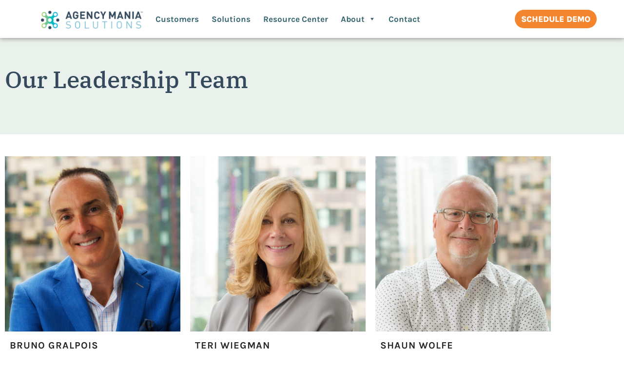

--- FILE ---
content_type: text/html; charset=UTF-8
request_url: https://agencymania.com/team/
body_size: 23385
content:
<!doctype html>
<html lang="en-US">
<head>
	<meta charset="UTF-8">
<script>
var gform;gform||(document.addEventListener("gform_main_scripts_loaded",function(){gform.scriptsLoaded=!0}),document.addEventListener("gform/theme/scripts_loaded",function(){gform.themeScriptsLoaded=!0}),window.addEventListener("DOMContentLoaded",function(){gform.domLoaded=!0}),gform={domLoaded:!1,scriptsLoaded:!1,themeScriptsLoaded:!1,isFormEditor:()=>"function"==typeof InitializeEditor,callIfLoaded:function(o){return!(!gform.domLoaded||!gform.scriptsLoaded||!gform.themeScriptsLoaded&&!gform.isFormEditor()||(gform.isFormEditor()&&console.warn("The use of gform.initializeOnLoaded() is deprecated in the form editor context and will be removed in Gravity Forms 3.1."),o(),0))},initializeOnLoaded:function(o){gform.callIfLoaded(o)||(document.addEventListener("gform_main_scripts_loaded",()=>{gform.scriptsLoaded=!0,gform.callIfLoaded(o)}),document.addEventListener("gform/theme/scripts_loaded",()=>{gform.themeScriptsLoaded=!0,gform.callIfLoaded(o)}),window.addEventListener("DOMContentLoaded",()=>{gform.domLoaded=!0,gform.callIfLoaded(o)}))},hooks:{action:{},filter:{}},addAction:function(o,r,e,t){gform.addHook("action",o,r,e,t)},addFilter:function(o,r,e,t){gform.addHook("filter",o,r,e,t)},doAction:function(o){gform.doHook("action",o,arguments)},applyFilters:function(o){return gform.doHook("filter",o,arguments)},removeAction:function(o,r){gform.removeHook("action",o,r)},removeFilter:function(o,r,e){gform.removeHook("filter",o,r,e)},addHook:function(o,r,e,t,n){null==gform.hooks[o][r]&&(gform.hooks[o][r]=[]);var d=gform.hooks[o][r];null==n&&(n=r+"_"+d.length),gform.hooks[o][r].push({tag:n,callable:e,priority:t=null==t?10:t})},doHook:function(r,o,e){var t;if(e=Array.prototype.slice.call(e,1),null!=gform.hooks[r][o]&&((o=gform.hooks[r][o]).sort(function(o,r){return o.priority-r.priority}),o.forEach(function(o){"function"!=typeof(t=o.callable)&&(t=window[t]),"action"==r?t.apply(null,e):e[0]=t.apply(null,e)})),"filter"==r)return e[0]},removeHook:function(o,r,t,n){var e;null!=gform.hooks[o][r]&&(e=(e=gform.hooks[o][r]).filter(function(o,r,e){return!!(null!=n&&n!=o.tag||null!=t&&t!=o.priority)}),gform.hooks[o][r]=e)}});
</script>

	<meta name="viewport" content="width=device-width, initial-scale=1">
	<link rel="profile" href="https://gmpg.org/xfn/11">
	<meta name='robots' content='index, follow, max-image-preview:large, max-snippet:-1, max-video-preview:-1' />

	<!-- This site is optimized with the Yoast SEO plugin v26.8 - https://yoast.com/product/yoast-seo-wordpress/ -->
	<title>About Agency Mania Solutions and the Leadership Team</title>
	<meta name="description" content="The AMS leadership team is dedicated to helping marketing agencies drive change and obtain better business outcomes using custom software solutions." />
	<link rel="canonical" href="https://agencymania.com/team/" />
	<meta property="og:locale" content="en_US" />
	<meta property="og:type" content="article" />
	<meta property="og:title" content="About Agency Mania Solutions and the Leadership Team" />
	<meta property="og:description" content="The AMS leadership team is dedicated to helping marketing agencies drive change and obtain better business outcomes using custom software solutions." />
	<meta property="og:url" content="https://agencymania.com/team/" />
	<meta property="og:site_name" content="Agency Mania" />
	<meta property="article:modified_time" content="2023-01-24T21:37:53+00:00" />
	<meta property="og:image" content="https://agencymania.com/wp-content/uploads/2022/09/bruno-1.png" />
	<meta name="twitter:card" content="summary_large_image" />
	<meta name="twitter:label1" content="Est. reading time" />
	<meta name="twitter:data1" content="2 minutes" />
	<script type="application/ld+json" class="yoast-schema-graph">{"@context":"https://schema.org","@graph":[{"@type":"WebPage","@id":"https://agencymania.com/team/","url":"https://agencymania.com/team/","name":"About Agency Mania Solutions and the Leadership Team","isPartOf":{"@id":"https://agencymania.com/#website"},"primaryImageOfPage":{"@id":"https://agencymania.com/team/#primaryimage"},"image":{"@id":"https://agencymania.com/team/#primaryimage"},"thumbnailUrl":"https://agencymania.com/wp-content/uploads/2022/09/bruno-1.png","datePublished":"2022-09-27T15:43:39+00:00","dateModified":"2023-01-24T21:37:53+00:00","description":"The AMS leadership team is dedicated to helping marketing agencies drive change and obtain better business outcomes using custom software solutions.","breadcrumb":{"@id":"https://agencymania.com/team/#breadcrumb"},"inLanguage":"en-US","potentialAction":[{"@type":"ReadAction","target":["https://agencymania.com/team/"]}]},{"@type":"ImageObject","inLanguage":"en-US","@id":"https://agencymania.com/team/#primaryimage","url":"https://agencymania.com/wp-content/uploads/2022/09/bruno-1.png","contentUrl":"https://agencymania.com/wp-content/uploads/2022/09/bruno-1.png","width":1360,"height":1360},{"@type":"BreadcrumbList","@id":"https://agencymania.com/team/#breadcrumb","itemListElement":[{"@type":"ListItem","position":1,"name":"Home","item":"https://agencymania.com/"},{"@type":"ListItem","position":2,"name":"Our Leadership Team"}]},{"@type":"WebSite","@id":"https://agencymania.com/#website","url":"https://agencymania.com/","name":"Agency Mania","description":"","publisher":{"@id":"https://agencymania.com/#organization"},"alternateName":"Agency Mania Solutions","potentialAction":[{"@type":"SearchAction","target":{"@type":"EntryPoint","urlTemplate":"https://agencymania.com/?s={search_term_string}"},"query-input":{"@type":"PropertyValueSpecification","valueRequired":true,"valueName":"search_term_string"}}],"inLanguage":"en-US"},{"@type":"Organization","@id":"https://agencymania.com/#organization","name":"Agency Mania","url":"https://agencymania.com/","logo":{"@type":"ImageObject","inLanguage":"en-US","@id":"https://agencymania.com/#/schema/logo/image/","url":"https://agencymania.com/wp-content/uploads/2016/09/LOGO_fullcolor_lg.png","contentUrl":"https://agencymania.com/wp-content/uploads/2016/09/LOGO_fullcolor_lg.png","width":2586,"height":671,"caption":"Agency Mania"},"image":{"@id":"https://agencymania.com/#/schema/logo/image/"}}]}</script>
	<!-- / Yoast SEO plugin. -->


<link rel='dns-prefetch' href='//www.googletagmanager.com' />
<link rel='dns-prefetch' href='//fonts.googleapis.com' />
<link rel="alternate" type="application/rss+xml" title="Agency Mania &raquo; Feed" href="https://agencymania.com/feed/" />
<link rel="alternate" type="application/rss+xml" title="Agency Mania &raquo; Comments Feed" href="https://agencymania.com/comments/feed/" />
<link rel="alternate" title="oEmbed (JSON)" type="application/json+oembed" href="https://agencymania.com/wp-json/oembed/1.0/embed?url=https%3A%2F%2Fagencymania.com%2Fteam%2F" />
<link rel="alternate" title="oEmbed (XML)" type="text/xml+oembed" href="https://agencymania.com/wp-json/oembed/1.0/embed?url=https%3A%2F%2Fagencymania.com%2Fteam%2F&#038;format=xml" />
<style id='wp-img-auto-sizes-contain-inline-css'>
img:is([sizes=auto i],[sizes^="auto," i]){contain-intrinsic-size:3000px 1500px}
/*# sourceURL=wp-img-auto-sizes-contain-inline-css */
</style>
<link rel='stylesheet' id='dce-animations-css' href='https://agencymania.com/wp-content/plugins/dynamic-content-for-elementor/assets/css/animations.css?ver=3.3.25' media='all' />
<style id='wp-emoji-styles-inline-css'>

	img.wp-smiley, img.emoji {
		display: inline !important;
		border: none !important;
		box-shadow: none !important;
		height: 1em !important;
		width: 1em !important;
		margin: 0 0.07em !important;
		vertical-align: -0.1em !important;
		background: none !important;
		padding: 0 !important;
	}
/*# sourceURL=wp-emoji-styles-inline-css */
</style>
<style id='safe-svg-svg-icon-style-inline-css'>
.safe-svg-cover{text-align:center}.safe-svg-cover .safe-svg-inside{display:inline-block;max-width:100%}.safe-svg-cover svg{fill:currentColor;height:100%;max-height:100%;max-width:100%;width:100%}

/*# sourceURL=https://agencymania.com/wp-content/plugins/safe-svg/dist/safe-svg-block-frontend.css */
</style>
<style id='global-styles-inline-css'>
:root{--wp--preset--aspect-ratio--square: 1;--wp--preset--aspect-ratio--4-3: 4/3;--wp--preset--aspect-ratio--3-4: 3/4;--wp--preset--aspect-ratio--3-2: 3/2;--wp--preset--aspect-ratio--2-3: 2/3;--wp--preset--aspect-ratio--16-9: 16/9;--wp--preset--aspect-ratio--9-16: 9/16;--wp--preset--color--black: #000000;--wp--preset--color--cyan-bluish-gray: #abb8c3;--wp--preset--color--white: #ffffff;--wp--preset--color--pale-pink: #f78da7;--wp--preset--color--vivid-red: #cf2e2e;--wp--preset--color--luminous-vivid-orange: #ff6900;--wp--preset--color--luminous-vivid-amber: #fcb900;--wp--preset--color--light-green-cyan: #7bdcb5;--wp--preset--color--vivid-green-cyan: #00d084;--wp--preset--color--pale-cyan-blue: #8ed1fc;--wp--preset--color--vivid-cyan-blue: #0693e3;--wp--preset--color--vivid-purple: #9b51e0;--wp--preset--gradient--vivid-cyan-blue-to-vivid-purple: linear-gradient(135deg,rgb(6,147,227) 0%,rgb(155,81,224) 100%);--wp--preset--gradient--light-green-cyan-to-vivid-green-cyan: linear-gradient(135deg,rgb(122,220,180) 0%,rgb(0,208,130) 100%);--wp--preset--gradient--luminous-vivid-amber-to-luminous-vivid-orange: linear-gradient(135deg,rgb(252,185,0) 0%,rgb(255,105,0) 100%);--wp--preset--gradient--luminous-vivid-orange-to-vivid-red: linear-gradient(135deg,rgb(255,105,0) 0%,rgb(207,46,46) 100%);--wp--preset--gradient--very-light-gray-to-cyan-bluish-gray: linear-gradient(135deg,rgb(238,238,238) 0%,rgb(169,184,195) 100%);--wp--preset--gradient--cool-to-warm-spectrum: linear-gradient(135deg,rgb(74,234,220) 0%,rgb(151,120,209) 20%,rgb(207,42,186) 40%,rgb(238,44,130) 60%,rgb(251,105,98) 80%,rgb(254,248,76) 100%);--wp--preset--gradient--blush-light-purple: linear-gradient(135deg,rgb(255,206,236) 0%,rgb(152,150,240) 100%);--wp--preset--gradient--blush-bordeaux: linear-gradient(135deg,rgb(254,205,165) 0%,rgb(254,45,45) 50%,rgb(107,0,62) 100%);--wp--preset--gradient--luminous-dusk: linear-gradient(135deg,rgb(255,203,112) 0%,rgb(199,81,192) 50%,rgb(65,88,208) 100%);--wp--preset--gradient--pale-ocean: linear-gradient(135deg,rgb(255,245,203) 0%,rgb(182,227,212) 50%,rgb(51,167,181) 100%);--wp--preset--gradient--electric-grass: linear-gradient(135deg,rgb(202,248,128) 0%,rgb(113,206,126) 100%);--wp--preset--gradient--midnight: linear-gradient(135deg,rgb(2,3,129) 0%,rgb(40,116,252) 100%);--wp--preset--font-size--small: 13px;--wp--preset--font-size--medium: 20px;--wp--preset--font-size--large: 36px;--wp--preset--font-size--x-large: 42px;--wp--preset--spacing--20: 0.44rem;--wp--preset--spacing--30: 0.67rem;--wp--preset--spacing--40: 1rem;--wp--preset--spacing--50: 1.5rem;--wp--preset--spacing--60: 2.25rem;--wp--preset--spacing--70: 3.38rem;--wp--preset--spacing--80: 5.06rem;--wp--preset--shadow--natural: 6px 6px 9px rgba(0, 0, 0, 0.2);--wp--preset--shadow--deep: 12px 12px 50px rgba(0, 0, 0, 0.4);--wp--preset--shadow--sharp: 6px 6px 0px rgba(0, 0, 0, 0.2);--wp--preset--shadow--outlined: 6px 6px 0px -3px rgb(255, 255, 255), 6px 6px rgb(0, 0, 0);--wp--preset--shadow--crisp: 6px 6px 0px rgb(0, 0, 0);}:root { --wp--style--global--content-size: 800px;--wp--style--global--wide-size: 1200px; }:where(body) { margin: 0; }.wp-site-blocks > .alignleft { float: left; margin-right: 2em; }.wp-site-blocks > .alignright { float: right; margin-left: 2em; }.wp-site-blocks > .aligncenter { justify-content: center; margin-left: auto; margin-right: auto; }:where(.wp-site-blocks) > * { margin-block-start: 24px; margin-block-end: 0; }:where(.wp-site-blocks) > :first-child { margin-block-start: 0; }:where(.wp-site-blocks) > :last-child { margin-block-end: 0; }:root { --wp--style--block-gap: 24px; }:root :where(.is-layout-flow) > :first-child{margin-block-start: 0;}:root :where(.is-layout-flow) > :last-child{margin-block-end: 0;}:root :where(.is-layout-flow) > *{margin-block-start: 24px;margin-block-end: 0;}:root :where(.is-layout-constrained) > :first-child{margin-block-start: 0;}:root :where(.is-layout-constrained) > :last-child{margin-block-end: 0;}:root :where(.is-layout-constrained) > *{margin-block-start: 24px;margin-block-end: 0;}:root :where(.is-layout-flex){gap: 24px;}:root :where(.is-layout-grid){gap: 24px;}.is-layout-flow > .alignleft{float: left;margin-inline-start: 0;margin-inline-end: 2em;}.is-layout-flow > .alignright{float: right;margin-inline-start: 2em;margin-inline-end: 0;}.is-layout-flow > .aligncenter{margin-left: auto !important;margin-right: auto !important;}.is-layout-constrained > .alignleft{float: left;margin-inline-start: 0;margin-inline-end: 2em;}.is-layout-constrained > .alignright{float: right;margin-inline-start: 2em;margin-inline-end: 0;}.is-layout-constrained > .aligncenter{margin-left: auto !important;margin-right: auto !important;}.is-layout-constrained > :where(:not(.alignleft):not(.alignright):not(.alignfull)){max-width: var(--wp--style--global--content-size);margin-left: auto !important;margin-right: auto !important;}.is-layout-constrained > .alignwide{max-width: var(--wp--style--global--wide-size);}body .is-layout-flex{display: flex;}.is-layout-flex{flex-wrap: wrap;align-items: center;}.is-layout-flex > :is(*, div){margin: 0;}body .is-layout-grid{display: grid;}.is-layout-grid > :is(*, div){margin: 0;}body{padding-top: 0px;padding-right: 0px;padding-bottom: 0px;padding-left: 0px;}a:where(:not(.wp-element-button)){text-decoration: underline;}:root :where(.wp-element-button, .wp-block-button__link){background-color: #32373c;border-width: 0;color: #fff;font-family: inherit;font-size: inherit;font-style: inherit;font-weight: inherit;letter-spacing: inherit;line-height: inherit;padding-top: calc(0.667em + 2px);padding-right: calc(1.333em + 2px);padding-bottom: calc(0.667em + 2px);padding-left: calc(1.333em + 2px);text-decoration: none;text-transform: inherit;}.has-black-color{color: var(--wp--preset--color--black) !important;}.has-cyan-bluish-gray-color{color: var(--wp--preset--color--cyan-bluish-gray) !important;}.has-white-color{color: var(--wp--preset--color--white) !important;}.has-pale-pink-color{color: var(--wp--preset--color--pale-pink) !important;}.has-vivid-red-color{color: var(--wp--preset--color--vivid-red) !important;}.has-luminous-vivid-orange-color{color: var(--wp--preset--color--luminous-vivid-orange) !important;}.has-luminous-vivid-amber-color{color: var(--wp--preset--color--luminous-vivid-amber) !important;}.has-light-green-cyan-color{color: var(--wp--preset--color--light-green-cyan) !important;}.has-vivid-green-cyan-color{color: var(--wp--preset--color--vivid-green-cyan) !important;}.has-pale-cyan-blue-color{color: var(--wp--preset--color--pale-cyan-blue) !important;}.has-vivid-cyan-blue-color{color: var(--wp--preset--color--vivid-cyan-blue) !important;}.has-vivid-purple-color{color: var(--wp--preset--color--vivid-purple) !important;}.has-black-background-color{background-color: var(--wp--preset--color--black) !important;}.has-cyan-bluish-gray-background-color{background-color: var(--wp--preset--color--cyan-bluish-gray) !important;}.has-white-background-color{background-color: var(--wp--preset--color--white) !important;}.has-pale-pink-background-color{background-color: var(--wp--preset--color--pale-pink) !important;}.has-vivid-red-background-color{background-color: var(--wp--preset--color--vivid-red) !important;}.has-luminous-vivid-orange-background-color{background-color: var(--wp--preset--color--luminous-vivid-orange) !important;}.has-luminous-vivid-amber-background-color{background-color: var(--wp--preset--color--luminous-vivid-amber) !important;}.has-light-green-cyan-background-color{background-color: var(--wp--preset--color--light-green-cyan) !important;}.has-vivid-green-cyan-background-color{background-color: var(--wp--preset--color--vivid-green-cyan) !important;}.has-pale-cyan-blue-background-color{background-color: var(--wp--preset--color--pale-cyan-blue) !important;}.has-vivid-cyan-blue-background-color{background-color: var(--wp--preset--color--vivid-cyan-blue) !important;}.has-vivid-purple-background-color{background-color: var(--wp--preset--color--vivid-purple) !important;}.has-black-border-color{border-color: var(--wp--preset--color--black) !important;}.has-cyan-bluish-gray-border-color{border-color: var(--wp--preset--color--cyan-bluish-gray) !important;}.has-white-border-color{border-color: var(--wp--preset--color--white) !important;}.has-pale-pink-border-color{border-color: var(--wp--preset--color--pale-pink) !important;}.has-vivid-red-border-color{border-color: var(--wp--preset--color--vivid-red) !important;}.has-luminous-vivid-orange-border-color{border-color: var(--wp--preset--color--luminous-vivid-orange) !important;}.has-luminous-vivid-amber-border-color{border-color: var(--wp--preset--color--luminous-vivid-amber) !important;}.has-light-green-cyan-border-color{border-color: var(--wp--preset--color--light-green-cyan) !important;}.has-vivid-green-cyan-border-color{border-color: var(--wp--preset--color--vivid-green-cyan) !important;}.has-pale-cyan-blue-border-color{border-color: var(--wp--preset--color--pale-cyan-blue) !important;}.has-vivid-cyan-blue-border-color{border-color: var(--wp--preset--color--vivid-cyan-blue) !important;}.has-vivid-purple-border-color{border-color: var(--wp--preset--color--vivid-purple) !important;}.has-vivid-cyan-blue-to-vivid-purple-gradient-background{background: var(--wp--preset--gradient--vivid-cyan-blue-to-vivid-purple) !important;}.has-light-green-cyan-to-vivid-green-cyan-gradient-background{background: var(--wp--preset--gradient--light-green-cyan-to-vivid-green-cyan) !important;}.has-luminous-vivid-amber-to-luminous-vivid-orange-gradient-background{background: var(--wp--preset--gradient--luminous-vivid-amber-to-luminous-vivid-orange) !important;}.has-luminous-vivid-orange-to-vivid-red-gradient-background{background: var(--wp--preset--gradient--luminous-vivid-orange-to-vivid-red) !important;}.has-very-light-gray-to-cyan-bluish-gray-gradient-background{background: var(--wp--preset--gradient--very-light-gray-to-cyan-bluish-gray) !important;}.has-cool-to-warm-spectrum-gradient-background{background: var(--wp--preset--gradient--cool-to-warm-spectrum) !important;}.has-blush-light-purple-gradient-background{background: var(--wp--preset--gradient--blush-light-purple) !important;}.has-blush-bordeaux-gradient-background{background: var(--wp--preset--gradient--blush-bordeaux) !important;}.has-luminous-dusk-gradient-background{background: var(--wp--preset--gradient--luminous-dusk) !important;}.has-pale-ocean-gradient-background{background: var(--wp--preset--gradient--pale-ocean) !important;}.has-electric-grass-gradient-background{background: var(--wp--preset--gradient--electric-grass) !important;}.has-midnight-gradient-background{background: var(--wp--preset--gradient--midnight) !important;}.has-small-font-size{font-size: var(--wp--preset--font-size--small) !important;}.has-medium-font-size{font-size: var(--wp--preset--font-size--medium) !important;}.has-large-font-size{font-size: var(--wp--preset--font-size--large) !important;}.has-x-large-font-size{font-size: var(--wp--preset--font-size--x-large) !important;}
:root :where(.wp-block-pullquote){font-size: 1.5em;line-height: 1.6;}
/*# sourceURL=global-styles-inline-css */
</style>
<link rel='stylesheet' id='wp-job-manager-job-listings-css' href='https://agencymania.com/wp-content/plugins/wp-job-manager/assets/dist/css/job-listings.css?ver=598383a28ac5f9f156e4' media='all' />
<link rel='stylesheet' id='dce-style-css' href='https://agencymania.com/wp-content/plugins/dynamic-content-for-elementor/assets/css/style.min.css?ver=3.3.25' media='all' />
<link rel='stylesheet' id='dce-hidden-label-css' href='https://agencymania.com/wp-content/plugins/dynamic-content-for-elementor/assets/css/hidden-label.min.css?ver=3.3.25' media='all' />
<link rel='stylesheet' id='dce-dynamic-visibility-css' href='https://agencymania.com/wp-content/plugins/dynamic-content-for-elementor/assets/css/dynamic-visibility.min.css?ver=3.3.25' media='all' />
<link rel='stylesheet' id='dce-tooltip-css' href='https://agencymania.com/wp-content/plugins/dynamic-content-for-elementor/assets/css/tooltip.min.css?ver=3.3.25' media='all' />
<link rel='stylesheet' id='dce-pageScroll-css' href='https://agencymania.com/wp-content/plugins/dynamic-content-for-elementor/assets/css/page-scroll.min.css?ver=3.3.25' media='all' />
<link rel='stylesheet' id='dce-reveal-css' href='https://agencymania.com/wp-content/plugins/dynamic-content-for-elementor/assets/css/reveal.min.css?ver=3.3.25' media='all' />
<link rel='stylesheet' id='dce-plyr-css' href='https://agencymania.com/wp-content/plugins/dynamic-content-for-elementor/assets/node/plyr/plyr.css?ver=3.3.25' media='all' />
<link rel='stylesheet' id='megamenu-css' href='https://agencymania.com/wp-content/uploads/maxmegamenu/style.css?ver=5194ad' media='all' />
<link rel='stylesheet' id='dashicons-css' href='https://agencymania.com/wp-includes/css/dashicons.min.css?ver=6.9' media='all' />
<link rel='stylesheet' id='megamenu-google-fonts-css' href='//fonts.googleapis.com/css?family=Karla%3A400%2C700&#038;ver=6.9' media='all' />
<link rel='stylesheet' id='megamenu-genericons-css' href='https://agencymania.com/wp-content/plugins/megamenu-pro/icons/genericons/genericons/genericons.css?ver=2.4.4' media='all' />
<link rel='stylesheet' id='megamenu-fontawesome-css' href='https://agencymania.com/wp-content/plugins/megamenu-pro/icons/fontawesome/css/font-awesome.min.css?ver=2.4.4' media='all' />
<link rel='stylesheet' id='megamenu-fontawesome5-css' href='https://agencymania.com/wp-content/plugins/megamenu-pro/icons/fontawesome5/css/all.min.css?ver=2.4.4' media='all' />
<link rel='stylesheet' id='megamenu-fontawesome6-css' href='https://agencymania.com/wp-content/plugins/megamenu-pro/icons/fontawesome6/css/all.min.css?ver=2.4.4' media='all' />
<link rel='stylesheet' id='hello-elementor-css' href='https://agencymania.com/wp-content/themes/hello-elementor/assets/css/reset.css?ver=3.4.5' media='all' />
<link rel='stylesheet' id='hello-elementor-theme-style-css' href='https://agencymania.com/wp-content/themes/hello-elementor/assets/css/theme.css?ver=3.4.5' media='all' />
<link rel='stylesheet' id='hello-elementor-header-footer-css' href='https://agencymania.com/wp-content/themes/hello-elementor/assets/css/header-footer.css?ver=3.4.5' media='all' />
<link rel='stylesheet' id='swiper-css' href='https://agencymania.com/wp-content/plugins/elementor/assets/lib/swiper/v8/css/swiper.min.css?ver=8.4.5' media='all' />
<link rel='stylesheet' id='e-swiper-css' href='https://agencymania.com/wp-content/plugins/elementor/assets/css/conditionals/e-swiper.min.css?ver=3.34.2' media='all' />
<link rel='stylesheet' id='e-sticky-css' href='https://agencymania.com/wp-content/plugins/elementor-pro/assets/css/modules/sticky.min.css?ver=3.34.1' media='all' />
<link rel='stylesheet' id='elementor-frontend-css' href='https://agencymania.com/wp-content/plugins/elementor/assets/css/frontend.min.css?ver=3.34.2' media='all' />
<link rel='stylesheet' id='widget-heading-css' href='https://agencymania.com/wp-content/plugins/elementor/assets/css/widget-heading.min.css?ver=3.34.2' media='all' />
<link rel='stylesheet' id='widget-image-css' href='https://agencymania.com/wp-content/plugins/elementor/assets/css/widget-image.min.css?ver=3.34.2' media='all' />
<link rel='stylesheet' id='widget-icon-list-css' href='https://agencymania.com/wp-content/plugins/elementor/assets/css/widget-icon-list.min.css?ver=3.34.2' media='all' />
<link rel='stylesheet' id='widget-social-icons-css' href='https://agencymania.com/wp-content/plugins/elementor/assets/css/widget-social-icons.min.css?ver=3.34.2' media='all' />
<link rel='stylesheet' id='e-apple-webkit-css' href='https://agencymania.com/wp-content/plugins/elementor/assets/css/conditionals/apple-webkit.min.css?ver=3.34.2' media='all' />
<link rel='stylesheet' id='eael-general-css' href='https://agencymania.com/wp-content/plugins/essential-addons-for-elementor-lite/assets/front-end/css/view/general.min.css?ver=6.5.8' media='all' />
<link rel='stylesheet' id='eael-9308-css' href='https://agencymania.com/wp-content/uploads/essential-addons-elementor/eael-9308.css?ver=1674596273' media='all' />
<link rel='stylesheet' id='elementor-icons-css' href='https://agencymania.com/wp-content/plugins/elementor/assets/lib/eicons/css/elementor-icons.min.css?ver=5.46.0' media='all' />
<style id='elementor-icons-inline-css'>

		.elementor-add-new-section .elementor-add-templately-promo-button{
            background-color: #5d4fff !important;
            background-image: url(https://agencymania.com/wp-content/plugins/essential-addons-for-elementor-lite/assets/admin/images/templately/logo-icon.svg);
            background-repeat: no-repeat;
            background-position: center center;
            position: relative;
        }
        
		.elementor-add-new-section .elementor-add-templately-promo-button > i{
            height: 12px;
        }
        
        body .elementor-add-new-section .elementor-add-section-area-button {
            margin-left: 0;
        }

		.elementor-add-new-section .elementor-add-templately-promo-button{
            background-color: #5d4fff !important;
            background-image: url(https://agencymania.com/wp-content/plugins/essential-addons-for-elementor-lite/assets/admin/images/templately/logo-icon.svg);
            background-repeat: no-repeat;
            background-position: center center;
            position: relative;
        }
        
		.elementor-add-new-section .elementor-add-templately-promo-button > i{
            height: 12px;
        }
        
        body .elementor-add-new-section .elementor-add-section-area-button {
            margin-left: 0;
        }
/*# sourceURL=elementor-icons-inline-css */
</style>
<link rel='stylesheet' id='elementor-post-5-css' href='https://agencymania.com/wp-content/uploads/elementor/css/post-5.css?ver=1769033348' media='all' />
<link rel='stylesheet' id='widget-spacer-css' href='https://agencymania.com/wp-content/plugins/elementor/assets/css/widget-spacer.min.css?ver=3.34.2' media='all' />
<link rel='stylesheet' id='widget-divider-css' href='https://agencymania.com/wp-content/plugins/elementor/assets/css/widget-divider.min.css?ver=3.34.2' media='all' />
<link rel='stylesheet' id='elementor-post-9308-css' href='https://agencymania.com/wp-content/uploads/elementor/css/post-9308.css?ver=1769035647' media='all' />
<link rel='stylesheet' id='elementor-post-250-css' href='https://agencymania.com/wp-content/uploads/elementor/css/post-250.css?ver=1769033407' media='all' />
<link rel='stylesheet' id='elementor-post-116-css' href='https://agencymania.com/wp-content/uploads/elementor/css/post-116.css?ver=1769033349' media='all' />
<link rel='stylesheet' id='hello-elementor-child-style-css' href='https://agencymania.com/wp-content/themes/agencymania-2022/style.css?ver=1.0.0' media='all' />
<link rel='stylesheet' id='elementor-gf-local-ibmplexserif-css' href='https://agencymania.com/wp-content/uploads/elementor/google-fonts/css/ibmplexserif.css?ver=1747708579' media='all' />
<link rel='stylesheet' id='elementor-gf-local-robotoslab-css' href='https://agencymania.com/wp-content/uploads/elementor/google-fonts/css/robotoslab.css?ver=1747708586' media='all' />
<link rel='stylesheet' id='elementor-gf-local-karla-css' href='https://agencymania.com/wp-content/uploads/elementor/google-fonts/css/karla.css?ver=1747708597' media='all' />
<link rel='stylesheet' id='elementor-gf-local-roboto-css' href='https://agencymania.com/wp-content/uploads/elementor/google-fonts/css/roboto.css?ver=1747708736' media='all' />
<link rel='stylesheet' id='elementor-icons-shared-0-css' href='https://agencymania.com/wp-content/plugins/elementor/assets/lib/font-awesome/css/fontawesome.min.css?ver=5.15.3' media='all' />
<link rel='stylesheet' id='elementor-icons-fa-brands-css' href='https://agencymania.com/wp-content/plugins/elementor/assets/lib/font-awesome/css/brands.min.css?ver=5.15.3' media='all' />
<link rel='stylesheet' id='elementor-icons-fa-solid-css' href='https://agencymania.com/wp-content/plugins/elementor/assets/lib/font-awesome/css/solid.min.css?ver=5.15.3' media='all' />
<script src="https://agencymania.com/wp-includes/js/jquery/jquery.min.js?ver=3.7.1" id="jquery-core-js"></script>
<script src="https://agencymania.com/wp-includes/js/jquery/jquery-migrate.min.js?ver=3.4.1" id="jquery-migrate-js"></script>

<!-- Google tag (gtag.js) snippet added by Site Kit -->
<!-- Google Analytics snippet added by Site Kit -->
<script src="https://www.googletagmanager.com/gtag/js?id=GT-W623PTH" id="google_gtagjs-js" async></script>
<script id="google_gtagjs-js-after">
window.dataLayer = window.dataLayer || [];function gtag(){dataLayer.push(arguments);}
gtag("set","linker",{"domains":["agencymania.com"]});
gtag("js", new Date());
gtag("set", "developer_id.dZTNiMT", true);
gtag("config", "GT-W623PTH");
//# sourceURL=google_gtagjs-js-after
</script>
<link rel="https://api.w.org/" href="https://agencymania.com/wp-json/" /><link rel="alternate" title="JSON" type="application/json" href="https://agencymania.com/wp-json/wp/v2/pages/9308" /><link rel="EditURI" type="application/rsd+xml" title="RSD" href="https://agencymania.com/xmlrpc.php?rsd" />
<link rel='shortlink' href='https://agencymania.com/?p=9308' />
<meta name="generator" content="Site Kit by Google 1.170.0" /><meta name="generator" content="Elementor 3.34.2; features: additional_custom_breakpoints; settings: css_print_method-external, google_font-enabled, font_display-auto">
			<style>
				.e-con.e-parent:nth-of-type(n+4):not(.e-lazyloaded):not(.e-no-lazyload),
				.e-con.e-parent:nth-of-type(n+4):not(.e-lazyloaded):not(.e-no-lazyload) * {
					background-image: none !important;
				}
				@media screen and (max-height: 1024px) {
					.e-con.e-parent:nth-of-type(n+3):not(.e-lazyloaded):not(.e-no-lazyload),
					.e-con.e-parent:nth-of-type(n+3):not(.e-lazyloaded):not(.e-no-lazyload) * {
						background-image: none !important;
					}
				}
				@media screen and (max-height: 640px) {
					.e-con.e-parent:nth-of-type(n+2):not(.e-lazyloaded):not(.e-no-lazyload),
					.e-con.e-parent:nth-of-type(n+2):not(.e-lazyloaded):not(.e-no-lazyload) * {
						background-image: none !important;
					}
				}
			</style>
			<link rel="icon" href="https://agencymania.com/wp-content/uploads/2022/08/favicon-150x150.png" sizes="32x32" />
<link rel="icon" href="https://agencymania.com/wp-content/uploads/2022/08/favicon.png" sizes="192x192" />
<link rel="apple-touch-icon" href="https://agencymania.com/wp-content/uploads/2022/08/favicon.png" />
<meta name="msapplication-TileImage" content="https://agencymania.com/wp-content/uploads/2022/08/favicon.png" />
		<style id="wp-custom-css">
			.post-carousel-categories li a {
	color:#1E3240 !important;
}

.category-case-studies .gform_wrapper.gravity-theme .gform_footer .gform_button {
	font-family: "Karla", Sans-serif;
  font-size: 17px;
  font-weight: 800;
  text-transform: uppercase;
  fill: var( --e-global-color-text );
  color: var( --e-global-color-text );
  background-color: var( --e-global-color-accent );
  border-radius: 42px 42px 42px 42px;
	border: none;
}

.category-case-studies .gform_wrapper.gravity-theme .gform_footer .gform_button:hover {
	font-weight: 800 !important;
  transition: 0.3s;
	color: #000;
}
#mega-menu-wrap-menu-1 #mega-menu-menu-1 li.mega-menu-item-has-children > a.mega-menu-link > span.mega-
indicator{display:none;}

/*View all resources page*/
.page-id-52 .item-content .title a{color: var( --e-global-color-ec3f287 );
  font-family: "IBM Plex Serif", Sans-serif;
  font-size: 24px;
  font-weight: 500;
	line-height: 1.4em;}
.page-id-52 .eael-filter-gallery-container{
text-align: start;}

.page-id-52 .item-content .title {margin-bottom: 20px;font-size:1.4rem;}		</style>
		<style type="text/css">/** Mega Menu CSS: fs **/</style>
</head>
<body class="wp-singular page-template-default page page-id-9308 page-parent wp-custom-logo wp-embed-responsive wp-theme-hello-elementor wp-child-theme-agencymania-2022 mega-menu-menu-1 mega-menu-max-mega-menu-1 hello-elementor-default agency-mania-2022 elementor-default elementor-kit-5 elementor-page elementor-page-9308">


<a class="skip-link screen-reader-text" href="#content">Skip to content</a>

		<header data-elementor-type="header" data-elementor-id="250" class="elementor elementor-250 elementor-location-header" data-elementor-post-type="elementor_library">
					<header data-particle_enable="false" data-particle-mobile-disabled="false" class="elementor-section elementor-top-section elementor-element elementor-element-68a777c5 elementor-section-full_width elementor-section-height-min-height elementor-section-stretched elementor-section-height-default elementor-section-items-middle" data-id="68a777c5" data-element_type="section" data-settings="{&quot;background_background&quot;:&quot;classic&quot;,&quot;sticky&quot;:&quot;top&quot;,&quot;stretch_section&quot;:&quot;section-stretched&quot;,&quot;sticky_on&quot;:[&quot;desktop&quot;,&quot;tablet&quot;,&quot;mobile&quot;],&quot;sticky_offset&quot;:0,&quot;sticky_effects_offset&quot;:0,&quot;sticky_anchor_link_offset&quot;:0}">
						<div class="elementor-container elementor-column-gap-narrow">
					<div class="elementor-column elementor-col-100 elementor-top-column elementor-element elementor-element-2788db84" data-id="2788db84" data-element_type="column">
			<div class="elementor-widget-wrap elementor-element-populated">
						<div data-dce-advanced-background-color="#02010100" class="elementor-element elementor-element-1ef0357b elementor-widget elementor-widget-wp-widget-maxmegamenu" data-id="1ef0357b" data-element_type="widget" data-widget_type="wp-widget-maxmegamenu.default">
				<div class="elementor-widget-container">
					<div id="mega-menu-wrap-menu-1" class="mega-menu-wrap"><div class="mega-menu-toggle"><div class="mega-toggle-blocks-left"><div class='mega-toggle-block mega-logo-block mega-toggle-block-1' id='mega-toggle-block-1'><a class="mega-menu-logo" href="https://agencymania.com/" target="_self"><img class="mega-menu-logo" src="https://agencymania.com/wp-content/uploads/2023/01/agency-mania-solutions_logo_full-nav.png" /></a></div></div><div class="mega-toggle-blocks-center"></div><div class="mega-toggle-blocks-right"><div class='mega-toggle-block mega-menu-toggle-animated-block mega-toggle-block-2' id='mega-toggle-block-2'><button aria-label="Toggle Menu" class="mega-toggle-animated mega-toggle-animated-slider" type="button" aria-expanded="false">
                  <span class="mega-toggle-animated-box">
                    <span class="mega-toggle-animated-inner"></span>
                  </span>
                </button></div></div></div><ul id="mega-menu-menu-1" class="mega-menu max-mega-menu mega-menu-horizontal mega-no-js" data-event="hover_intent" data-effect="fade_up" data-effect-speed="200" data-effect-mobile="slide_left" data-effect-speed-mobile="200" data-mobile-force-width="false" data-second-click="go" data-document-click="collapse" data-vertical-behaviour="standard" data-breakpoint="1070" data-unbind="true" data-mobile-state="collapse_all" data-mobile-direction="vertical" data-hover-intent-timeout="300" data-hover-intent-interval="100" data-overlay-desktop="false" data-overlay-mobile="false"><li class="mega-menu-item mega-menu-item-type-custom mega-menu-item-object-custom mega-align-bottom-left mega-menu-flyout mega-hide-on-mobile mega-menu-item-112" id="mega-menu-item-112"><a class='mega-menu-link mega-menu-logo' href='https://agencymania.com'><img class='mega-menu-logo' width='209' height='40' src='https://agencymania.com/wp-content/uploads/2023/01/agency-mania-solutions_logo_full-nav.png' srcset='https://agencymania.com/wp-content/uploads/2023/01/agency-mania-solutions_logo_full-nav.png 2x' /></a></li><li class="mega-menu-item mega-menu-item-type-custom mega-menu-item-object-custom mega-menu-item-has-children mega-menu-megamenu mega-menu-grid mega-align-bottom-left mega-menu-grid mega-hide-arrow mega-close-after-click mega-disable-link mega-menu-item-61" id="mega-menu-item-61"><a class="mega-menu-link" tabindex="0" aria-expanded="false" role="button">Customers<span class="mega-indicator" aria-hidden="true"></span></a>
<ul class="mega-sub-menu" role='presentation'>
<li class="mega-menu-row" id="mega-menu-61-0">
	<ul class="mega-sub-menu" style='--columns:7' role='presentation'>
<li class="mega-menu-column mega-menu-columns-3-of-7" style="--columns:7; --span:3" id="mega-menu-61-0-0">
		<ul class="mega-sub-menu">
<li class="mega-menu-item mega-menu-item-type-custom mega-menu-item-object-custom mega-menu-item-has-children mega-hide-arrow mega-disable-link mega-menu-item-65" id="mega-menu-item-65"><a class="mega-menu-link" tabindex="0">Industries<span class="mega-indicator" aria-hidden="true"></span></a>
			<ul class="mega-sub-menu">
<li class="mega-menu-item mega-menu-item-type-post_type mega-menu-item-object-page mega-menu-item-70" id="mega-menu-item-70"><a class="mega-menu-link" href="https://agencymania.com/customers/pharmaceuticals/">Pharmaceuticals</a></li><li class="mega-menu-item mega-menu-item-type-post_type mega-menu-item-object-page mega-menu-item-68" id="mega-menu-item-68"><a class="mega-menu-link" href="https://agencymania.com/customers/cpg/">CPG</a></li><li class="mega-menu-item mega-menu-item-type-post_type mega-menu-item-object-page mega-menu-item-71" id="mega-menu-item-71"><a class="mega-menu-link" href="https://agencymania.com/customers/tech-telco/">Tech/Media/Telecom</a></li><li class="mega-menu-item mega-menu-item-type-post_type mega-menu-item-object-page mega-menu-item-67" id="mega-menu-item-67"><a class="mega-menu-link" href="https://agencymania.com/customers/automobile/">Automotive</a></li><li class="mega-menu-item mega-menu-item-type-post_type mega-menu-item-object-page mega-menu-item-69" id="mega-menu-item-69"><a class="mega-menu-link" href="https://agencymania.com/customers/financial-services/">Financial Services</a></li><li class="mega-menu-item mega-menu-item-type-post_type mega-menu-item-object-page mega-menu-item-9595" id="mega-menu-item-9595"><a class="mega-menu-link" href="https://agencymania.com/customers/other-2/">Other</a></li>			</ul>
</li>		</ul>
</li><li class="mega-menu-column mega-menu-columns-4-of-7" style="--columns:7; --span:4" id="mega-menu-61-0-1">
		<ul class="mega-sub-menu">
<li class="mega-menu-item mega-menu-item-type-custom mega-menu-item-object-custom mega-menu-item-has-children mega-hide-arrow mega-disable-link mega-menu-item-66" id="mega-menu-item-66"><a class="mega-menu-link" tabindex="0">Who We Serve<span class="mega-indicator" aria-hidden="true"></span></a>
			<ul class="mega-sub-menu">
<li class="mega-menu-item mega-menu-item-type-post_type mega-menu-item-object-page mega-menu-item-74" id="mega-menu-item-74"><a class="mega-menu-link" href="https://agencymania.com/customers/leadership/">Leadership</a></li><li class="mega-menu-item mega-menu-item-type-post_type mega-menu-item-object-page mega-menu-item-73" id="mega-menu-item-73"><a class="mega-menu-link" href="https://agencymania.com/customers/agency-management/">Agency Management</a></li><li class="mega-menu-item mega-menu-item-type-post_type mega-menu-item-object-page mega-menu-item-76" id="mega-menu-item-76"><a class="mega-menu-link" href="https://agencymania.com/customers/sourcing-procurement/">Sourcing/Procurement</a></li><li class="mega-menu-item mega-menu-item-type-post_type mega-menu-item-object-page mega-menu-item-75" id="mega-menu-item-75"><a class="mega-menu-link" href="https://agencymania.com/customers/marketing-operations/">Marketing</a></li><li class="mega-menu-item mega-menu-item-type-post_type mega-menu-item-object-page mega-menu-item-72" id="mega-menu-item-72"><a class="mega-menu-link" href="https://agencymania.com/customers/agencies-supply-chain/">Agencies</a></li>			</ul>
</li>		</ul>
</li>	</ul>
</li></ul>
</li><li class="mega-menu-item mega-menu-item-type-custom mega-menu-item-object-custom mega-menu-item-has-children mega-align-bottom-left mega-menu-flyout mega-hide-arrow mega-close-after-click mega-disable-link mega-menu-item-62" id="mega-menu-item-62"><a class="mega-menu-link" tabindex="0" aria-expanded="false" role="button">Solutions<span class="mega-indicator" aria-hidden="true"></span></a>
<ul class="mega-sub-menu">
<li class="mega-menu-item mega-menu-item-type-post_type mega-menu-item-object-page mega-has-icon mega-icon-left mega-menu-item-77" id="mega-menu-item-77"><a class="mega-custom-icon mega-menu-link" href="https://agencymania.com/solutions/">All Solutions</a></li><li class="mega-menu-item mega-menu-item-type-post_type mega-menu-item-object-page mega-has-icon mega-icon-left mega-menu-item-11327" id="mega-menu-item-11327"><a class="mega-custom-icon mega-menu-link" href="https://agencymania.com/solutions/ai-powered/">AI-Powered</a></li><li class="mega-menu-item mega-menu-item-type-post_type mega-menu-item-object-page mega-has-icon mega-icon-left mega-menu-item-83" id="mega-menu-item-83"><a class="mega-custom-icon mega-menu-link" href="https://agencymania.com/solutions/scopedeliver-scope-of-work-sow-software-tool/">ScopeDeliver™</a></li><li class="mega-menu-item mega-menu-item-type-post_type mega-menu-item-object-page mega-has-icon mega-icon-left mega-menu-item-80" id="mega-menu-item-80"><a class="mega-custom-icon mega-menu-link" href="https://agencymania.com/solutions/evaluationdeliver-performance-relationship-management-solution/">EvaluationDeliver™</a></li><li class="mega-menu-item mega-menu-item-type-post_type mega-menu-item-object-page mega-has-icon mega-icon-left mega-menu-item-82" id="mega-menu-item-82"><a class="mega-custom-icon mega-menu-link" href="https://agencymania.com/solutions/rosterdeliver-agency-relationship-management-software-solution/">RosterDeliver™</a></li><li class="mega-menu-item mega-menu-item-type-post_type mega-menu-item-object-page mega-has-icon mega-icon-left mega-menu-item-78" id="mega-menu-item-78"><a class="mega-custom-icon mega-menu-link" href="https://agencymania.com/solutions/briefdeliver-agency-team-briefing-software/">BriefDeliver™</a></li><li class="mega-menu-item mega-menu-item-type-post_type mega-menu-item-object-page mega-has-icon mega-icon-left mega-menu-item-81" id="mega-menu-item-81"><a class="mega-custom-icon mega-menu-link" href="https://agencymania.com/solutions/kpideliver-kpi-dashboard-tracker-software-solution/">KPIDeliver™</a></li><li class="mega-menu-item mega-menu-item-type-post_type mega-menu-item-object-page mega-has-icon mega-icon-left mega-menu-item-10537" id="mega-menu-item-10537"><a class="mega-custom-icon mega-menu-link" href="https://agencymania.com/solutions/productiondeliver/">ProductionDeliver™</a></li></ul>
</li><li class="mega-menu-item mega-menu-item-type-custom mega-menu-item-object-custom mega-menu-item-has-children mega-menu-megamenu mega-menu-grid mega-align-bottom-left mega-menu-grid mega-hide-arrow mega-close-after-click mega-disable-link mega-menu-item-63" id="mega-menu-item-63"><a class="mega-menu-link" tabindex="0" aria-expanded="false" role="button">Resource Center<span class="mega-indicator" aria-hidden="true"></span></a>
<ul class="mega-sub-menu" role='presentation'>
<li class="mega-menu-row" id="mega-menu-63-0">
	<ul class="mega-sub-menu" style='--columns:12' role='presentation'>
<li class="mega-menu-column mega-menu-columns-4-of-12" style="--columns:12; --span:4" id="mega-menu-63-0-0">
		<ul class="mega-sub-menu">
<li class="mega-menu-item mega-menu-item-type-custom mega-menu-item-object-custom mega-menu-item-has-children mega-hide-arrow mega-disable-link mega-menu-item-84" id="mega-menu-item-84"><a class="mega-menu-link" tabindex="0">Resources by Topic<span class="mega-indicator" aria-hidden="true"></span></a>
			<ul class="mega-sub-menu">
<li class="mega-menu-item mega-menu-item-type-taxonomy mega-menu-item-object-category mega-menu-item-9272" id="mega-menu-item-9272"><a class="mega-menu-link" href="https://agencymania.com/category/articles/">Articles</a></li><li class="mega-menu-item mega-menu-item-type-taxonomy mega-menu-item-object-category mega-menu-item-9284" id="mega-menu-item-9284"><a class="mega-menu-link" href="https://agencymania.com/category/case-studies/">Case Studies</a></li><li class="mega-menu-item mega-menu-item-type-taxonomy mega-menu-item-object-category mega-menu-item-9283" id="mega-menu-item-9283"><a class="mega-menu-link" href="https://agencymania.com/category/feature-highlights/">Feature Highlights</a></li><li class="mega-menu-item mega-menu-item-type-taxonomy mega-menu-item-object-category mega-menu-item-10887" id="mega-menu-item-10887"><a class="mega-menu-link" href="https://agencymania.com/category/optional-add-ons/">Optional Add-Ons</a></li><li class="mega-menu-item mega-menu-item-type-taxonomy mega-menu-item-object-category mega-menu-item-9282" id="mega-menu-item-9282"><a class="mega-menu-link" href="https://agencymania.com/category/ams-whitepapers/">White Papers</a></li><li class="mega-menu-item mega-menu-item-type-taxonomy mega-menu-item-object-category mega-menu-item-9281" id="mega-menu-item-9281"><a class="mega-menu-link" href="https://agencymania.com/category/poster-graphics/">Posters</a></li><li class="mega-menu-item mega-menu-item-type-taxonomy mega-menu-item-object-category mega-menu-item-9273" id="mega-menu-item-9273"><a class="mega-menu-link" href="https://agencymania.com/category/videos/">Videos</a></li><li class="mega-menu-item mega-menu-item-type-post_type mega-menu-item-object-page mega-menu-item-91" id="mega-menu-item-91"><a class="mega-menu-link" href="https://agencymania.com/resources/">All</a></li>			</ul>
</li>		</ul>
</li><li class="mega-menu-column mega-menu-columns-4-of-12" style="--columns:12; --span:4" id="mega-menu-63-0-1">
		<ul class="mega-sub-menu">
<li class="mega-menu-item mega-menu-item-type-custom mega-menu-item-object-custom mega-menu-item-has-children mega-hide-arrow mega-disable-link mega-menu-item-85" id="mega-menu-item-85"><a class="mega-menu-link" tabindex="0">Industry Updates<span class="mega-indicator" aria-hidden="true"></span></a>
			<ul class="mega-sub-menu">
<li class="mega-menu-item mega-menu-item-type-taxonomy mega-menu-item-object-category mega-menu-item-9275" id="mega-menu-item-9275"><a class="mega-menu-link" href="https://agencymania.com/category/industry-updates/">Read the Latest Updates</a></li>			</ul>
</li><li class="mega-menu-item mega-menu-item-type-taxonomy mega-menu-item-object-category mega-menu-item-has-children mega-hide-arrow mega-disable-link mega-menu-item-11046" id="mega-menu-item-11046"><a class="mega-menu-link" tabindex="0">News<span class="mega-indicator" aria-hidden="true"></span></a>
			<ul class="mega-sub-menu">
<li class="mega-menu-item mega-menu-item-type-taxonomy mega-menu-item-object-category mega-menu-item-9541" id="mega-menu-item-9541"><a class="mega-menu-link" href="https://agencymania.com/category/in-the-news/">Newsroom</a></li><li class="mega-menu-item mega-menu-item-type-taxonomy mega-menu-item-object-category mega-menu-item-9276" id="mega-menu-item-9276"><a class="mega-menu-link" href="https://agencymania.com/category/press-releases/">Press Release</a></li><li class="mega-menu-item mega-menu-item-type-post_type mega-menu-item-object-page mega-menu-item-11044" id="mega-menu-item-11044"><a class="mega-menu-link" href="https://agencymania.com/contact/media-kit/">Media Kit</a></li>			</ul>
</li>		</ul>
</li><li class="mega-menu-column mega-menu-columns-4-of-12" style="--columns:12; --span:4" id="mega-menu-63-0-2">
		<ul class="mega-sub-menu">
<li class="mega-menu-item mega-menu-item-type-custom mega-menu-item-object-custom mega-menu-item-has-children mega-hide-arrow mega-disable-link mega-menu-item-86" id="mega-menu-item-86"><a class="mega-menu-link" tabindex="0">Book<span class="mega-indicator" aria-hidden="true"></span></a>
			<ul class="mega-sub-menu">
<li class="mega-menu-item mega-menu-item-type-post_type mega-menu-item-object-page mega-menu-item-87" id="mega-menu-item-87"><a class="mega-menu-link" href="https://agencymania.com/about/book/">Agency Mania (2nd Edition)</a></li>			</ul>
</li><li class="mega-menu-item mega-menu-item-type-custom mega-menu-item-object-custom mega-menu-item-has-children mega-hide-arrow mega-disable-link mega-menu-item-88" id="mega-menu-item-88"><a class="mega-menu-link" tabindex="0">Education<span class="mega-indicator" aria-hidden="true"></span></a>
			<ul class="mega-sub-menu">
<li class="mega-menu-item mega-menu-item-type-post_type mega-menu-item-object-page mega-menu-item-89" id="mega-menu-item-89"><a class="mega-menu-link" href="https://agencymania.com/about/am-university/">Agency Mania University</a></li>			</ul>
</li>		</ul>
</li>	</ul>
</li></ul>
</li><li class="mega-menu-item mega-menu-item-type-custom mega-menu-item-object-custom mega-menu-item-has-children mega-align-bottom-left mega-menu-flyout mega-menu-item-11267" id="mega-menu-item-11267"><a class="mega-menu-link" href="#" aria-expanded="false" tabindex="0">About<span class="mega-indicator" aria-hidden="true"></span></a>
<ul class="mega-sub-menu">
<li class="mega-menu-item mega-menu-item-type-post_type mega-menu-item-object-page mega-menu-item-9801" id="mega-menu-item-9801"><a class="mega-menu-link" href="https://agencymania.com/about/">About Us</a></li><li class="mega-menu-item mega-menu-item-type-post_type mega-menu-item-object-page mega-menu-item-11260" id="mega-menu-item-11260"><a class="mega-menu-link" href="https://agencymania.com/about/partners/">Partners</a></li><li class="mega-menu-item mega-menu-item-type-post_type mega-menu-item-object-page mega-menu-item-11261" id="mega-menu-item-11261"><a class="mega-menu-link" href="https://agencymania.com/about/jobs/">Jobs</a></li></ul>
</li><li class="mega-menu-item mega-menu-item-type-custom mega-menu-item-object-custom mega-menu-item-has-children mega-align-bottom-left mega-menu-flyout mega-hide-arrow mega-close-after-click mega-disable-link mega-menu-item-64" id="mega-menu-item-64"><a class="mega-menu-link" tabindex="0" aria-expanded="false" role="button">Contact<span class="mega-indicator" aria-hidden="true"></span></a>
<ul class="mega-sub-menu">
<li class="mega-menu-item mega-menu-item-type-post_type mega-menu-item-object-page mega-menu-item-100" id="mega-menu-item-100"><a class="mega-menu-link" href="https://agencymania.com/contact/">Contact Us</a></li><li class="mega-menu-item mega-menu-item-type-post_type mega-menu-item-object-page mega-menu-item-101" id="mega-menu-item-101"><a class="mega-menu-link" href="https://agencymania.com/contact/newsletter-signup/">Newsletter Signup</a></li><li class="mega-menu-item mega-menu-item-type-post_type mega-menu-item-object-page mega-menu-item-102" id="mega-menu-item-102"><a class="mega-menu-link" href="https://agencymania.com/contact/request-a-demo/">Request a Demo</a></li></ul>
</li><li class="mega-menu-item mega-menu-item-type-post_type mega-menu-item-object-page mega-align-bottom-left mega-menu-flyout mega-hide-arrow mega-item-align-right mega-hide-on-mobile mega-menu-item-114" id="mega-menu-item-114"><a class="mega-menu-link" href="https://agencymania.com/contact/request-a-demo/" tabindex="0">Schedule Demo</a></li></ul><button class='mega-close' aria-label='Close'></button></div>				</div>
				</div>
					</div>
		</div>
					</div>
		</header>
				</header>
		
<main id="content" class="site-main post-9308 page type-page status-publish hentry">

	
	<div class="page-content">
				<div data-elementor-type="wp-page" data-elementor-id="9308" class="elementor elementor-9308" data-elementor-post-type="page">
						<section data-particle_enable="false" data-particle-mobile-disabled="false" data-dce-background-color="#EAF0EC" data-dce-background-overlay-color="#EAF0EC" class="elementor-section elementor-top-section elementor-element elementor-element-308b5c21 elementor-section-height-min-height elementor-section-stretched elementor-section-items-bottom elementor-section-boxed elementor-section-height-default" data-id="308b5c21" data-element_type="section" data-settings="{&quot;stretch_section&quot;:&quot;section-stretched&quot;,&quot;background_background&quot;:&quot;classic&quot;}">
							<div class="elementor-background-overlay"></div>
							<div class="elementor-container elementor-column-gap-default">
					<div class="elementor-column elementor-col-100 elementor-top-column elementor-element elementor-element-7ad09d11" data-id="7ad09d11" data-element_type="column">
			<div class="elementor-widget-wrap elementor-element-populated">
						<div class="elementor-element elementor-element-11b109c8 elementor-widget elementor-widget-spacer" data-id="11b109c8" data-element_type="widget" data-widget_type="spacer.default">
				<div class="elementor-widget-container">
							<div class="elementor-spacer">
			<div class="elementor-spacer-inner"></div>
		</div>
						</div>
				</div>
		<!-- dce invisible element dfadca4 --><!-- dce invisible element 678d25f2 -->		<div data-dce-title-color="#35495D" class="elementor-element elementor-element-4491bfc8 elementor-widget elementor-widget-heading" data-id="4491bfc8" data-element_type="widget" data-widget_type="heading.default">
				<div class="elementor-widget-container">
					<h2 class="elementor-heading-title elementor-size-default">Our Leadership Team</h2>				</div>
				</div>
				<div class="elementor-element elementor-element-5b4cd08 elementor-hidden-tablet elementor-hidden-mobile elementor-widget elementor-widget-spacer" data-id="5b4cd08" data-element_type="widget" data-widget_type="spacer.default">
				<div class="elementor-widget-container">
							<div class="elementor-spacer">
			<div class="elementor-spacer-inner"></div>
		</div>
						</div>
				</div>
					</div>
		</div>
					</div>
		</section>
				<section data-particle_enable="false" data-particle-mobile-disabled="false" class="elementor-section elementor-top-section elementor-element elementor-element-edcee74 elementor-section-boxed elementor-section-height-default elementor-section-height-default" data-id="edcee74" data-element_type="section">
						<div class="elementor-container elementor-column-gap-default">
					<div class="elementor-column elementor-col-33 elementor-top-column elementor-element elementor-element-5888c55" data-id="5888c55" data-element_type="column">
			<div class="elementor-widget-wrap elementor-element-populated">
						<div class="elementor-element elementor-element-c22c8ac eael-team-align-eael-team-align-default elementor-widget elementor-widget-eael-team-member" data-id="c22c8ac" data-element_type="widget" data-widget_type="eael-team-member.default">
				<div class="elementor-widget-container">
					

	<div id="eael-team-member-c22c8ac" class="eael-team-item eael-team-members-simple ">
		<div class="eael-team-item-inner">
			<div class="eael-team-image">
				<figure>
										<img decoding="async" src="https://agencymania.com/wp-content/uploads/2022/09/bruno-1.png" alt="">
									</figure>
				
				
			</div>

			<div class="eael-team-content">
				<h2 class="eael-team-member-name">Bruno Gralpois</h2><h3 class="eael-team-member-position">Co-Founder, Principal</h3>
															<ul class="eael-team-member-social-profiles">
																																									<li class="eael-team-member-social-link">
										<a href="https://twitter.com/gralpois" target="_blank">
																							<i aria-hidden="true" class="fab fa-twitter"></i>																					</a>
									</li>
																																																	<li class="eael-team-member-social-link">
										<a href="https://www.linkedin.com/in/gralpois/" target="_blank">
																							<i aria-hidden="true" class="fab fa-linkedin"></i>																					</a>
									</li>
																					</ul>
										<p class="eael-team-text">Bruno has been instrumental in establishing Agency Management as a central global discipline for many of the top 200 advertisers, utilizing strategies for ensuring efficient collaboration and driving high-impact results for advertisers and their agency partners.

<br /><br /><strong><a href="/team/bruno-gralpois">Read More</a></strong></p>
							</div>
		</div>
	</div>
					</div>
				</div>
					</div>
		</div>
				<div class="elementor-column elementor-col-33 elementor-top-column elementor-element elementor-element-34b5353" data-id="34b5353" data-element_type="column">
			<div class="elementor-widget-wrap elementor-element-populated">
						<div class="elementor-element elementor-element-32bb01a eael-team-align-eael-team-align-default elementor-widget elementor-widget-eael-team-member" data-id="32bb01a" data-element_type="widget" data-widget_type="eael-team-member.default">
				<div class="elementor-widget-container">
					

	<div id="eael-team-member-32bb01a" class="eael-team-item eael-team-members-simple ">
		<div class="eael-team-item-inner">
			<div class="eael-team-image">
				<figure>
										<img decoding="async" src="https://agencymania.com/wp-content/uploads/2020/09/Teri-tight-headshot7.23.19-e1599163917422.jpg" alt="">
									</figure>
				
				
			</div>

			<div class="eael-team-content">
				<h2 class="eael-team-member-name">Teri Wiegman</h2><h3 class="eael-team-member-position">Co-Founder, Principal</h3>
															<ul class="eael-team-member-social-profiles">
																																									<li class="eael-team-member-social-link">
										<a href="https://twitter.com/teriwieg" target="_blank">
																							<i aria-hidden="true" class="fab fa-twitter"></i>																					</a>
									</li>
																																																	<li class="eael-team-member-social-link">
										<a href="https://www.linkedin.com/in/teriwiegman/" target="_blank">
																							<i aria-hidden="true" class="fab fa-linkedin"></i>																					</a>
									</li>
																					</ul>
										<p class="eael-team-text">Former CEO of Rhythm Consulting Group and VP of The Resonance Group, Teri has provided agency management consulting services for the past 15 years to F100 companies such as Microsoft, Visa and HP.

<br /><br /><strong><a href="/team/teri-weigman">Read More</a></strong></p>
							</div>
		</div>
	</div>
					</div>
				</div>
					</div>
		</div>
				<div class="elementor-column elementor-col-33 elementor-top-column elementor-element elementor-element-024baf7" data-id="024baf7" data-element_type="column">
			<div class="elementor-widget-wrap elementor-element-populated">
						<div class="elementor-element elementor-element-815ab7b eael-team-align-eael-team-align-default elementor-widget elementor-widget-eael-team-member" data-id="815ab7b" data-element_type="widget" data-widget_type="eael-team-member.default">
				<div class="elementor-widget-container">
					

	<div id="eael-team-member-815ab7b" class="eael-team-item eael-team-members-simple ">
		<div class="eael-team-item-inner">
			<div class="eael-team-image">
				<figure>
										<img decoding="async" src="https://agencymania.com/wp-content/uploads/2020/09/Shaun-tight-headshot-option-2-7.23.19-scaled-e1599163888782.jpg" alt="">
									</figure>
				
				
			</div>

			<div class="eael-team-content">
				<h2 class="eael-team-member-name">Shaun Wolfe</h2><h3 class="eael-team-member-position">Co-Founder, Principal</h3>
															<ul class="eael-team-member-social-profiles">
																																									<li class="eael-team-member-social-link">
										<a href="https://twitter.com/ShaunWolfe" target="_blank">
																							<i aria-hidden="true" class="fab fa-twitter"></i>																					</a>
									</li>
																																																	<li class="eael-team-member-social-link">
										<a href="https://www.linkedin.com/in/shaunwolfe/" target="_blank">
																							<i aria-hidden="true" class="fab fa-linkedin"></i>																					</a>
									</li>
																					</ul>
										<p class="eael-team-text">Shaun’s experience in the high-tech world spans 30 years, multiple continents, a half dozen startups, more than 50 major product launches, multiple mergers and acquisitions, enterprise and consumer software, and CEO leadership for small to $800 Million companies.

<br /><br /><strong><a href="/team/shaun-wolfe">Read More</a></strong></p>
							</div>
		</div>
	</div>
					</div>
				</div>
					</div>
		</div>
					</div>
		</section>
				</div>
		
		
			</div>

	
</main>

			<footer data-elementor-type="footer" data-elementor-id="116" class="elementor elementor-116 elementor-location-footer" data-elementor-post-type="elementor_library">
					<section data-particle_enable="false" data-particle-mobile-disabled="false" data-dce-background-color="#33646D" data-dce-background-image-url="https://agencymaniade1.wpengine.com/wp-content/uploads/2022/08/pexels-essow-936722-1.png" class="elementor-section elementor-top-section elementor-element elementor-element-4416d1ad elementor-section-height-min-height elementor-section-items-top elementor-section-boxed elementor-section-height-default" data-id="4416d1ad" data-element_type="section" data-settings="{&quot;background_background&quot;:&quot;classic&quot;}">
						<div class="elementor-container elementor-column-gap-default">
					<div class="elementor-column elementor-col-50 elementor-top-column elementor-element elementor-element-1296993c" data-id="1296993c" data-element_type="column">
			<div class="elementor-widget-wrap elementor-element-populated">
						<div data-dce-title-color="#FFFFFF" class="elementor-element elementor-element-12e796d elementor-widget elementor-widget-heading" data-id="12e796d" data-element_type="widget" data-widget_type="heading.default">
				<div class="elementor-widget-container">
					<h2 class="elementor-heading-title elementor-size-default">Ready to get started?</h2>				</div>
				</div>
				<section data-particle_enable="false" data-particle-mobile-disabled="false" class="elementor-section elementor-inner-section elementor-element elementor-element-4533d4e elementor-section-boxed elementor-section-height-default elementor-section-height-default" data-id="4533d4e" data-element_type="section">
						<div class="elementor-container elementor-column-gap-default">
					<div class="elementor-column elementor-col-100 elementor-inner-column elementor-element elementor-element-a40021a" data-id="a40021a" data-element_type="column">
			<div class="elementor-widget-wrap elementor-element-populated">
						<div data-dce-text-color="#FFFFFF" class="elementor-element elementor-element-a0df951 elementor-widget elementor-widget-text-editor" data-id="a0df951" data-element_type="widget" data-widget_type="text-editor.default">
				<div class="elementor-widget-container">
									<p>Schedule a demo with our experts in agency relationship management.</p>								</div>
				</div>
				<div data-dce-text-color="#FFFFFF" class="elementor-element elementor-element-6a0006b elementor-widget elementor-widget-text-editor" data-id="6a0006b" data-element_type="widget" data-widget_type="text-editor.default">
				<div class="elementor-widget-container">
									<p><em>By submitting this form you agree to our terms. View our privacy policy to learn about how we use your information.</em></p>								</div>
				</div>
					</div>
		</div>
					</div>
		</section>
					</div>
		</div>
				<div class="elementor-column elementor-col-50 elementor-top-column elementor-element elementor-element-aa8092f" data-id="aa8092f" data-element_type="column">
			<div class="elementor-widget-wrap elementor-element-populated">
						<div class="elementor-element elementor-element-61af21b elementor-widget elementor-widget-shortcode" data-id="61af21b" data-element_type="widget" data-widget_type="shortcode.default">
				<div class="elementor-widget-container">
							<div class="elementor-shortcode">
                <div class='gf_browser_chrome gform_wrapper gravity-theme gform-theme--no-framework' data-form-theme='gravity-theme' data-form-index='0' id='gform_wrapper_1' ><div id='gf_1' class='gform_anchor' tabindex='-1'></div>
                        <div class='gform_heading'>
                            <p class='gform_description'></p>
                        </div><form method='post' enctype='multipart/form-data' target='gform_ajax_frame_1' id='gform_1'  action='/team/#gf_1' data-formid='1' novalidate>
                        <div class='gform-body gform_body'><div id='gform_fields_1' class='gform_fields top_label form_sublabel_below description_below validation_below'><div id="field_1_12" class="gfield gfield--type-honeypot gform_validation_container field_sublabel_below gfield--has-description field_description_below field_validation_below gfield_visibility_visible"  ><label class='gfield_label gform-field-label' for='input_1_12'>Name</label><div class='ginput_container'><input name='input_12' id='input_1_12' type='text' value='' autocomplete='new-password'/></div><div class='gfield_description' id='gfield_description_1_12'>This field is for validation purposes and should be left unchanged.</div></div><div id="field_1_9" class="gfield gfield--type-html gfield--input-type-html gfield--width-full gfield_html gfield_html_formatted gfield_no_follows_desc field_sublabel_below gfield--no-description field_description_below field_validation_below gfield_visibility_hidden"  ><input type="hidden" name="debug" value=1>
<input type="hidden" name="debugEmail" value=keshia@agencymaniasolutions.com></div><fieldset id="field_1_5" class="gfield gfield--type-name gfield--input-type-name gfield--width-full field_sublabel_above gfield--no-description field_description_above hidden_label field_validation_below gfield_visibility_visible"  ><legend class='gfield_label gform-field-label gfield_label_before_complex' >Name</legend><div class='ginput_complex ginput_container ginput_container--name no_prefix has_first_name no_middle_name has_last_name no_suffix gf_name_has_2 ginput_container_name gform-grid-row' id='input_1_5'>
                            
                            <span id='input_1_5_3_container' class='name_first gform-grid-col gform-grid-col--size-auto' >
                                                    <label for='input_1_5_3' class='gform-field-label gform-field-label--type-sub '>First Name</label>
                                                    <input type='text' name='input_5.3' id='input_1_5_3' value=''   aria-required='false'     />
                                                </span>
                            
                            <span id='input_1_5_6_container' class='name_last gform-grid-col gform-grid-col--size-auto' >
                                                            <label for='input_1_5_6' class='gform-field-label gform-field-label--type-sub '>Last Name</label>
                                                            <input type='text' name='input_5.6' id='input_1_5_6' value=''   aria-required='false'     />
                                                        </span>
                            
                        </div></fieldset><div id="field_1_4" class="gfield gfield--type-email gfield--input-type-email gfield--width-half gfield_contains_required field_sublabel_below gfield--no-description field_description_below field_validation_below gfield_visibility_visible"  ><label class='gfield_label gform-field-label' for='input_1_4'>Business e-mail Address<span class="gfield_required"><span class="gfield_required gfield_required_text">(Required)</span></span></label><div class='ginput_container ginput_container_email'>
                            <input name='input_4' id='input_1_4' type='email' value='' class='large'    aria-required="true" aria-invalid="false"  />
                        </div></div><div id="field_1_6" class="gfield gfield--type-text gfield--input-type-text gfield--width-half field_sublabel_below gfield--no-description field_description_below field_validation_below gfield_visibility_visible"  ><label class='gfield_label gform-field-label' for='input_1_6'>Company Name</label><div class='ginput_container ginput_container_text'><input name='input_6' id='input_1_6' type='text' value='' class='large'      aria-invalid="false"   /></div></div><fieldset id="field_1_8" class="gfield gfield--type-checkbox gfield--type-choice gfield--input-type-checkbox gfield--width-full field_sublabel_below gfield--no-description field_description_below field_validation_below gfield_visibility_visible"  ><legend class='gfield_label gform-field-label gfield_label_before_complex' >Which solutions are you interested in?</legend><div class='ginput_container ginput_container_checkbox'><div class='gfield_checkbox ' id='input_1_8'><div class='gchoice gchoice_1_8_1'>
								<input class='gfield-choice-input' name='input_8.1' type='checkbox'  value='Scope/Financial Planning'  id='choice_1_8_1'   />
								<label for='choice_1_8_1' id='label_1_8_1' class='gform-field-label gform-field-label--type-inline'>Scope/Financial Planning</label>
							</div><div class='gchoice gchoice_1_8_2'>
								<input class='gfield-choice-input' name='input_8.2' type='checkbox'  value='Brief Management'  id='choice_1_8_2'   />
								<label for='choice_1_8_2' id='label_1_8_2' class='gform-field-label gform-field-label--type-inline'>Brief Management</label>
							</div><div class='gchoice gchoice_1_8_3'>
								<input class='gfield-choice-input' name='input_8.3' type='checkbox'  value='Performance Evaluations'  id='choice_1_8_3'   />
								<label for='choice_1_8_3' id='label_1_8_3' class='gform-field-label gform-field-label--type-inline'>Performance Evaluations</label>
							</div><div class='gchoice gchoice_1_8_4'>
								<input class='gfield-choice-input' name='input_8.4' type='checkbox'  value='Roster Management'  id='choice_1_8_4'   />
								<label for='choice_1_8_4' id='label_1_8_4' class='gform-field-label gform-field-label--type-inline'>Roster Management</label>
							</div><div class='gchoice gchoice_1_8_5'>
								<input class='gfield-choice-input' name='input_8.5' type='checkbox'  value='KPI Tracking'  id='choice_1_8_5'   />
								<label for='choice_1_8_5' id='label_1_8_5' class='gform-field-label gform-field-label--type-inline'>KPI Tracking</label>
							</div><div class='gchoice gchoice_1_8_6'>
								<input class='gfield-choice-input' name='input_8.6' type='checkbox'  value='Production Management'  id='choice_1_8_6'   />
								<label for='choice_1_8_6' id='label_1_8_6' class='gform-field-label gform-field-label--type-inline'>Production Management</label>
							</div></div></div></fieldset><fieldset id="field_1_11" class="gfield gfield--type-checkbox gfield--type-choice gfield--input-type-checkbox gfield--width-full field_sublabel_below gfield--no-description field_description_below field_validation_below gfield_visibility_visible"  ><legend class='gfield_label gform-field-label gfield_label_before_complex' >Would you like to receive our monthly email including our Industry Update report?</legend><div class='ginput_container ginput_container_checkbox'><div class='gfield_checkbox ' id='input_1_11'><div class='gchoice gchoice_1_11_1'>
								<input class='gfield-choice-input' name='input_11.1' type='checkbox'  value='Yes! Add me to your mailing list' checked='checked' id='choice_1_11_1'   />
								<label for='choice_1_11_1' id='label_1_11_1' class='gform-field-label gform-field-label--type-inline'>Yes! Add me to your mailing list</label>
							</div></div></div></fieldset><div id="field_1_10" class="gfield gfield--type-captcha gfield--input-type-captcha gfield--width-full field_sublabel_below gfield--no-description field_description_below hidden_label field_validation_below gfield_visibility_visible"  ><label class='gfield_label gform-field-label' for='input_1_10'>CAPTCHA</label><div id='input_1_10' class='ginput_container ginput_recaptcha' data-sitekey='6LcZ9ygrAAAAALC_dxgaqOS9ynezUHBP03tpGabD'  data-theme='light' data-tabindex='0'  data-badge=''></div></div></div></div>
        <div class='gform-footer gform_footer top_label'> <input type='submit' id='gform_submit_button_1' class='gform_button button' onclick='gform.submission.handleButtonClick(this);' data-submission-type='submit' value='Schedule My Consultation'  /> <input type='hidden' name='gform_ajax' value='form_id=1&amp;title=&amp;description=1&amp;tabindex=0&amp;theme=gravity-theme&amp;styles=[]&amp;hash=d9f246689b4f45b14a0b6b452a5bd677' />
            <input type='hidden' class='gform_hidden' name='gform_submission_method' data-js='gform_submission_method_1' value='iframe' />
            <input type='hidden' class='gform_hidden' name='gform_theme' data-js='gform_theme_1' id='gform_theme_1' value='gravity-theme' />
            <input type='hidden' class='gform_hidden' name='gform_style_settings' data-js='gform_style_settings_1' id='gform_style_settings_1' value='[]' />
            <input type='hidden' class='gform_hidden' name='is_submit_1' value='1' />
            <input type='hidden' class='gform_hidden' name='gform_submit' value='1' />
            
            <input type='hidden' class='gform_hidden' name='gform_unique_id' value='' />
            <input type='hidden' class='gform_hidden' name='state_1' value='WyJ7XCIxMS4xXCI6XCIwNDlhN2M0OTM4ZTNjYmQ4MjkyZGJlZjM0YTEwMDhjOFwifSIsIjQ0ZGNmYWY5YWU0ZjlmY2NiMjE4MjZhYTdjYTAzNjBhIl0=' />
            <input type='hidden' autocomplete='off' class='gform_hidden' name='gform_target_page_number_1' id='gform_target_page_number_1' value='0' />
            <input type='hidden' autocomplete='off' class='gform_hidden' name='gform_source_page_number_1' id='gform_source_page_number_1' value='1' />
            <input type='hidden' name='gform_field_values' value='' />
            
        </div>
                        </form>
                        </div>
		                <iframe style='display:none;width:0px;height:0px;' src='about:blank' name='gform_ajax_frame_1' id='gform_ajax_frame_1' title='This iframe contains the logic required to handle Ajax powered Gravity Forms.'></iframe>
		                <script>
gform.initializeOnLoaded( function() {gformInitSpinner( 1, 'https://agencymania.com/wp-content/plugins/gravityforms/images/spinner.svg', true );jQuery('#gform_ajax_frame_1').on('load',function(){var contents = jQuery(this).contents().find('*').html();var is_postback = contents.indexOf('GF_AJAX_POSTBACK') >= 0;if(!is_postback){return;}var form_content = jQuery(this).contents().find('#gform_wrapper_1');var is_confirmation = jQuery(this).contents().find('#gform_confirmation_wrapper_1').length > 0;var is_redirect = contents.indexOf('gformRedirect(){') >= 0;var is_form = form_content.length > 0 && ! is_redirect && ! is_confirmation;var mt = parseInt(jQuery('html').css('margin-top'), 10) + parseInt(jQuery('body').css('margin-top'), 10) + 100;if(is_form){jQuery('#gform_wrapper_1').html(form_content.html());if(form_content.hasClass('gform_validation_error')){jQuery('#gform_wrapper_1').addClass('gform_validation_error');} else {jQuery('#gform_wrapper_1').removeClass('gform_validation_error');}setTimeout( function() { /* delay the scroll by 50 milliseconds to fix a bug in chrome */ jQuery(document).scrollTop(jQuery('#gform_wrapper_1').offset().top - mt); }, 50 );if(window['gformInitDatepicker']) {gformInitDatepicker();}if(window['gformInitPriceFields']) {gformInitPriceFields();}var current_page = jQuery('#gform_source_page_number_1').val();gformInitSpinner( 1, 'https://agencymania.com/wp-content/plugins/gravityforms/images/spinner.svg', true );jQuery(document).trigger('gform_page_loaded', [1, current_page]);window['gf_submitting_1'] = false;}else if(!is_redirect){var confirmation_content = jQuery(this).contents().find('.GF_AJAX_POSTBACK').html();if(!confirmation_content){confirmation_content = contents;}jQuery('#gform_wrapper_1').replaceWith(confirmation_content);jQuery(document).scrollTop(jQuery('#gf_1').offset().top - mt);jQuery(document).trigger('gform_confirmation_loaded', [1]);window['gf_submitting_1'] = false;wp.a11y.speak(jQuery('#gform_confirmation_message_1').text());}else{jQuery('#gform_1').append(contents);if(window['gformRedirect']) {gformRedirect();}}jQuery(document).trigger("gform_pre_post_render", [{ formId: "1", currentPage: "current_page", abort: function() { this.preventDefault(); } }]);        if (event && event.defaultPrevented) {                return;        }        const gformWrapperDiv = document.getElementById( "gform_wrapper_1" );        if ( gformWrapperDiv ) {            const visibilitySpan = document.createElement( "span" );            visibilitySpan.id = "gform_visibility_test_1";            gformWrapperDiv.insertAdjacentElement( "afterend", visibilitySpan );        }        const visibilityTestDiv = document.getElementById( "gform_visibility_test_1" );        let postRenderFired = false;        function triggerPostRender() {            if ( postRenderFired ) {                return;            }            postRenderFired = true;            gform.core.triggerPostRenderEvents( 1, current_page );            if ( visibilityTestDiv ) {                visibilityTestDiv.parentNode.removeChild( visibilityTestDiv );            }        }        function debounce( func, wait, immediate ) {            var timeout;            return function() {                var context = this, args = arguments;                var later = function() {                    timeout = null;                    if ( !immediate ) func.apply( context, args );                };                var callNow = immediate && !timeout;                clearTimeout( timeout );                timeout = setTimeout( later, wait );                if ( callNow ) func.apply( context, args );            };        }        const debouncedTriggerPostRender = debounce( function() {            triggerPostRender();        }, 200 );        if ( visibilityTestDiv && visibilityTestDiv.offsetParent === null ) {            const observer = new MutationObserver( ( mutations ) => {                mutations.forEach( ( mutation ) => {                    if ( mutation.type === 'attributes' && visibilityTestDiv.offsetParent !== null ) {                        debouncedTriggerPostRender();                        observer.disconnect();                    }                });            });            observer.observe( document.body, {                attributes: true,                childList: false,                subtree: true,                attributeFilter: [ 'style', 'class' ],            });        } else {            triggerPostRender();        }    } );} );
</script>
</div>
						</div>
				</div>
					</div>
		</div>
					</div>
		</section>
				<section data-particle_enable="false" data-particle-mobile-disabled="false" data-dce-background-color="#33646D" class="elementor-section elementor-top-section elementor-element elementor-element-5e3c7348 elementor-section-full_width elementor-section-height-default elementor-section-height-default" data-id="5e3c7348" data-element_type="section" data-settings="{&quot;background_background&quot;:&quot;classic&quot;}">
						<div class="elementor-container elementor-column-gap-no">
					<div class="elementor-column elementor-col-100 elementor-top-column elementor-element elementor-element-5c44668c" data-id="5c44668c" data-element_type="column">
			<div class="elementor-widget-wrap elementor-element-populated">
						<section data-particle_enable="false" data-particle-mobile-disabled="false" data-dce-background-color="#FFFFFF00" class="elementor-section elementor-inner-section elementor-element elementor-element-cb274c1 elementor-section-content-top elementor-section-boxed elementor-section-height-default elementor-section-height-default" data-id="cb274c1" data-element_type="section" data-settings="{&quot;background_background&quot;:&quot;classic&quot;}">
						<div class="elementor-container elementor-column-gap-no">
					<div class="elementor-column elementor-col-20 elementor-inner-column elementor-element elementor-element-63da145" data-id="63da145" data-element_type="column">
			<div class="elementor-widget-wrap elementor-element-populated">
						<div class="elementor-element elementor-element-634da2b3 elementor-widget elementor-widget-theme-site-logo elementor-widget-image" data-id="634da2b3" data-element_type="widget" data-widget_type="theme-site-logo.default">
				<div class="elementor-widget-container">
											<a href="https://agencymania.com">
			<img width="1012" height="264" src="https://agencymania.com/wp-content/uploads/2022/08/agency-mania-solutions_logo_white-1.png" class="attachment-full size-full wp-image-124" alt="" srcset="https://agencymania.com/wp-content/uploads/2022/08/agency-mania-solutions_logo_white-1.png 1012w, https://agencymania.com/wp-content/uploads/2022/08/agency-mania-solutions_logo_white-1-300x78.png 300w, https://agencymania.com/wp-content/uploads/2022/08/agency-mania-solutions_logo_white-1-768x200.png 768w" sizes="(max-width: 1012px) 100vw, 1012px" />				</a>
											</div>
				</div>
				<div data-dce-text-color="#DBDDE0" class="elementor-element elementor-element-5cfc944 elementor-icon-list--layout-traditional elementor-list-item-link-full_width elementor-widget elementor-widget-icon-list" data-id="5cfc944" data-element_type="widget" data-widget_type="icon-list.default">
				<div class="elementor-widget-container">
							<ul class="elementor-icon-list-items">
							<li class="elementor-icon-list-item">
											<span class="elementor-icon-list-icon">
							<i aria-hidden="true" class="fas fa-map-pin"></i>						</span>
										<span class="elementor-icon-list-text">13555 SE 36TH St. #100 Bellevue WA 98006</span>
									</li>
								<li class="elementor-icon-list-item">
											<a href="tel:425-999-3992">

												<span class="elementor-icon-list-icon">
							<i aria-hidden="true" class="fas fa-phone-alt"></i>						</span>
										<span class="elementor-icon-list-text">425.999.3992</span>
											</a>
									</li>
								<li class="elementor-icon-list-item">
											<a href="/cdn-cgi/l/email-protection#6b02050d042b0a0c0e050812060a05020a1804071e1f0204051845080406">

												<span class="elementor-icon-list-icon">
							<i aria-hidden="true" class="fas fa-envelope"></i>						</span>
										<span class="elementor-icon-list-text"><span class="__cf_email__" data-cfemail="ef86818980af8e888a818c96828e81868ec18c8082">[email&#160;protected]</span></span>
											</a>
									</li>
						</ul>
						</div>
				</div>
				<div data-dce-text-color="#DBDDE0" class="elementor-element elementor-element-67a9426 elementor-widget elementor-widget-text-editor" data-id="67a9426" data-element_type="widget" data-widget_type="text-editor.default">
				<div class="elementor-widget-container">
									<p>Copyright @ 2025 Agency Mania Solutions. All Rights Reserved.</p>								</div>
				</div>
					</div>
		</div>
				<div class="elementor-column elementor-col-20 elementor-inner-column elementor-element elementor-element-4abd75a6" data-id="4abd75a6" data-element_type="column">
			<div class="elementor-widget-wrap elementor-element-populated">
						<div data-dce-title-color="#ffffff" class="elementor-element elementor-element-57ff209d elementor-widget elementor-widget-heading" data-id="57ff209d" data-element_type="widget" data-widget_type="heading.default">
				<div class="elementor-widget-container">
					<h4 class="elementor-heading-title elementor-size-default">Solutions</h4>				</div>
				</div>
				<div data-dce-text-color="#FFFFFF" class="elementor-element elementor-element-35f50e08 elementor-align-start elementor-icon-list--layout-traditional elementor-list-item-link-full_width elementor-widget elementor-widget-icon-list" data-id="35f50e08" data-element_type="widget" data-widget_type="icon-list.default">
				<div class="elementor-widget-container">
							<ul class="elementor-icon-list-items">
							<li class="elementor-icon-list-item">
											<a href="/solutions">

											<span class="elementor-icon-list-text">All Solutions </span>
											</a>
									</li>
								<li class="elementor-icon-list-item">
											<a href="/solutions/ai-powered/">

											<span class="elementor-icon-list-text">AI-Powered™</span>
											</a>
									</li>
								<li class="elementor-icon-list-item">
											<a href="https://agencymania.com/solutions/scopedeliver/">

											<span class="elementor-icon-list-text">ScopeDeliver™</span>
											</a>
									</li>
								<li class="elementor-icon-list-item">
											<a href="https://agencymania.com/solutions/evaluationdeliver-performance-relationship-management-solution/">

											<span class="elementor-icon-list-text">EvaluationDeliver™</span>
											</a>
									</li>
								<li class="elementor-icon-list-item">
											<a href="https://agencymania.com/solutions/rosterdeliver/">

											<span class="elementor-icon-list-text">RosterDeliver™</span>
											</a>
									</li>
								<li class="elementor-icon-list-item">
											<a href="https://agencymania.com/solutions/briefdeliver/">

											<span class="elementor-icon-list-text">BriefDeliver™</span>
											</a>
									</li>
								<li class="elementor-icon-list-item">
											<a href="https://agencymania.com/solutions/kpideliver/">

											<span class="elementor-icon-list-text">KPIDeliver™</span>
											</a>
									</li>
								<li class="elementor-icon-list-item">
											<a href="https://agencymania.com/solutions/productiondeliver/">

											<span class="elementor-icon-list-text">ProductionDeliver™</span>
											</a>
									</li>
						</ul>
						</div>
				</div>
					</div>
		</div>
				<div class="elementor-column elementor-col-20 elementor-inner-column elementor-element elementor-element-3a476b53" data-id="3a476b53" data-element_type="column">
			<div class="elementor-widget-wrap elementor-element-populated">
						<div data-dce-title-color="#ffffff" class="elementor-element elementor-element-77bf865f elementor-widget elementor-widget-heading" data-id="77bf865f" data-element_type="widget" data-widget_type="heading.default">
				<div class="elementor-widget-container">
					<h4 class="elementor-heading-title elementor-size-default">About</h4>				</div>
				</div>
				<div data-dce-text-color="#FFFFFF" class="elementor-element elementor-element-25770fd elementor-align-start elementor-icon-list--layout-traditional elementor-list-item-link-full_width elementor-widget elementor-widget-icon-list" data-id="25770fd" data-element_type="widget" data-widget_type="icon-list.default">
				<div class="elementor-widget-container">
							<ul class="elementor-icon-list-items">
							<li class="elementor-icon-list-item">
											<a href="/about">

											<span class="elementor-icon-list-text">About Us</span>
											</a>
									</li>
								<li class="elementor-icon-list-item">
											<a href="https://agencymania.com/about/partners/">

											<span class="elementor-icon-list-text">Partners</span>
											</a>
									</li>
								<li class="elementor-icon-list-item">
											<a href="/resources">

											<span class="elementor-icon-list-text">Resources</span>
											</a>
									</li>
								<li class="elementor-icon-list-item">
											<a href="/about/am-university">

											<span class="elementor-icon-list-text">AM University</span>
											</a>
									</li>
								<li class="elementor-icon-list-item">
											<a href="/about/book">

											<span class="elementor-icon-list-text">Book</span>
											</a>
									</li>
								<li class="elementor-icon-list-item">
											<a href="/about/jobs">

											<span class="elementor-icon-list-text">Jobs</span>
											</a>
									</li>
						</ul>
						</div>
				</div>
					</div>
		</div>
				<div class="elementor-column elementor-col-20 elementor-inner-column elementor-element elementor-element-2814b2da" data-id="2814b2da" data-element_type="column">
			<div class="elementor-widget-wrap elementor-element-populated">
						<div data-dce-title-color="#ffffff" class="elementor-element elementor-element-19cc2d26 elementor-widget elementor-widget-heading" data-id="19cc2d26" data-element_type="widget" data-widget_type="heading.default">
				<div class="elementor-widget-container">
					<h4 class="elementor-heading-title elementor-size-default">News</h4>				</div>
				</div>
				<div data-dce-text-color="#FFFFFF" class="elementor-element elementor-element-e82fb42 elementor-align-start elementor-icon-list--layout-traditional elementor-list-item-link-full_width elementor-widget elementor-widget-icon-list" data-id="e82fb42" data-element_type="widget" data-widget_type="icon-list.default">
				<div class="elementor-widget-container">
							<ul class="elementor-icon-list-items">
							<li class="elementor-icon-list-item">
											<a href="/category/press-releases">

											<span class="elementor-icon-list-text">Press Releases</span>
											</a>
									</li>
								<li class="elementor-icon-list-item">
											<a href="/media-kit">

											<span class="elementor-icon-list-text">Media Kit</span>
											</a>
									</li>
								<li class="elementor-icon-list-item">
											<a href="/category/in-the-news">

											<span class="elementor-icon-list-text">Newsroom</span>
											</a>
									</li>
						</ul>
						</div>
				</div>
					</div>
		</div>
				<div class="elementor-column elementor-col-20 elementor-inner-column elementor-element elementor-element-279ab93" data-id="279ab93" data-element_type="column">
			<div class="elementor-widget-wrap elementor-element-populated">
						<div class="elementor-element elementor-element-fc2e66c elementor-grid-1 elementor-grid-mobile-3 elementor-shape-rounded e-grid-align-center elementor-widget elementor-widget-social-icons" data-id="fc2e66c" data-element_type="widget" data-widget_type="social-icons.default">
				<div class="elementor-widget-container">
							<div class="elementor-social-icons-wrapper elementor-grid" role="list">
							<span class="elementor-grid-item" role="listitem">
					<a class="elementor-icon elementor-social-icon elementor-social-icon-twitter elementor-repeater-item-f273688" href="https://twitter.com/agencymania" target="_blank">
						<span class="elementor-screen-only">Twitter</span>
						<i aria-hidden="true" class="fab fa-twitter"></i>					</a>
				</span>
							<span class="elementor-grid-item" role="listitem">
					<a class="elementor-icon elementor-social-icon elementor-social-icon-linkedin elementor-repeater-item-4c44d06" href="https://www.linkedin.com/company/agency-mania-solutions/" target="_blank">
						<span class="elementor-screen-only">Linkedin</span>
						<i aria-hidden="true" class="fab fa-linkedin"></i>					</a>
				</span>
							<span class="elementor-grid-item" role="listitem">
					<a class="elementor-icon elementor-social-icon elementor-social-icon-youtube elementor-repeater-item-ac0bb62" href="https://www.youtube.com/channel/UC41d-CKoYEDJ28u5dPeIKMg" target="_blank">
						<span class="elementor-screen-only">Youtube</span>
						<i aria-hidden="true" class="fab fa-youtube"></i>					</a>
				</span>
					</div>
						</div>
				</div>
					</div>
		</div>
					</div>
		</section>
				<section data-particle_enable="false" data-particle-mobile-disabled="false" class="elementor-section elementor-inner-section elementor-element elementor-element-7d441d98 elementor-section-boxed elementor-section-height-default elementor-section-height-default" data-id="7d441d98" data-element_type="section">
						<div class="elementor-container elementor-column-gap-default">
					<div class="elementor-column elementor-col-100 elementor-inner-column elementor-element elementor-element-5110a1fd" data-id="5110a1fd" data-element_type="column">
			<div class="elementor-widget-wrap elementor-element-populated">
						<div data-dce-text-color="#DBDDE0" class="elementor-element elementor-element-1affef9 elementor-icon-list--layout-inline elementor-list-item-link-inline elementor-mobile-align-center elementor-widget elementor-widget-icon-list" data-id="1affef9" data-element_type="widget" data-widget_type="icon-list.default">
				<div class="elementor-widget-container">
							<ul class="elementor-icon-list-items elementor-inline-items">
							<li class="elementor-icon-list-item elementor-inline-item">
											<a href="https://agencymania.com/privacy-policy/">

											<span class="elementor-icon-list-text">Privacy and Terms</span>
											</a>
									</li>
								<li class="elementor-icon-list-item elementor-inline-item">
											<a href="https://agencymania.com/sitemap/">

											<span class="elementor-icon-list-text">Sitemap</span>
											</a>
									</li>
						</ul>
						</div>
				</div>
					</div>
		</div>
					</div>
		</section>
					</div>
		</div>
					</div>
		</section>
				</footer>
		
<script data-cfasync="false" src="/cdn-cgi/scripts/5c5dd728/cloudflare-static/email-decode.min.js"></script><script type="speculationrules">
{"prefetch":[{"source":"document","where":{"and":[{"href_matches":"/*"},{"not":{"href_matches":["/wp-*.php","/wp-admin/*","/wp-content/uploads/*","/wp-content/*","/wp-content/plugins/*","/wp-content/themes/agencymania-2022/*","/wp-content/themes/hello-elementor/*","/*\\?(.+)"]}},{"not":{"selector_matches":"a[rel~=\"nofollow\"]"}},{"not":{"selector_matches":".no-prefetch, .no-prefetch a"}}]},"eagerness":"conservative"}]}
</script>
			<script>
				const lazyloadRunObserver = () => {
					const lazyloadBackgrounds = document.querySelectorAll( `.e-con.e-parent:not(.e-lazyloaded)` );
					const lazyloadBackgroundObserver = new IntersectionObserver( ( entries ) => {
						entries.forEach( ( entry ) => {
							if ( entry.isIntersecting ) {
								let lazyloadBackground = entry.target;
								if( lazyloadBackground ) {
									lazyloadBackground.classList.add( 'e-lazyloaded' );
								}
								lazyloadBackgroundObserver.unobserve( entry.target );
							}
						});
					}, { rootMargin: '200px 0px 200px 0px' } );
					lazyloadBackgrounds.forEach( ( lazyloadBackground ) => {
						lazyloadBackgroundObserver.observe( lazyloadBackground );
					} );
				};
				const events = [
					'DOMContentLoaded',
					'elementor/lazyload/observe',
				];
				events.forEach( ( event ) => {
					document.addEventListener( event, lazyloadRunObserver );
				} );
			</script>
			<link rel='stylesheet' id='gform_basic-css' href='https://agencymania.com/wp-content/plugins/gravityforms/assets/css/dist/basic.min.css?ver=2.9.25' media='all' />
<link rel='stylesheet' id='gform_theme_components-css' href='https://agencymania.com/wp-content/plugins/gravityforms/assets/css/dist/theme-components.min.css?ver=2.9.25' media='all' />
<link rel='stylesheet' id='gform_theme-css' href='https://agencymania.com/wp-content/plugins/gravityforms/assets/css/dist/theme.min.css?ver=2.9.25' media='all' />
<script src="https://agencymania.com/wp-includes/js/imagesloaded.min.js?ver=5.0.0" id="imagesloaded-js"></script>
<script src="https://agencymania.com/wp-content/plugins/dynamic-content-for-elementor/assets/js/fix-background-loop.min.js?ver=3.3.25" id="dce-fix-background-loop-js"></script>
<script src="https://agencymania.com/wp-content/plugins/dynamic-content-for-elementor/assets/js/settings.min.js?ver=3.3.25" id="dce-settings-js"></script>
<script src="https://agencymania.com/wp-content/plugins/dynamic-content-for-elementor/assets/js/dynamic-countdown.min.js?ver=3.3.25" id="dce-dynamic-countdown-js"></script>
<script id="dce-js-field-js-extra">
var jsFieldLocale = {"syntaxError":"Your JS Field code contains errors, check the browser console!","returnError":"Your JS Field code should return a function."};
//# sourceURL=dce-js-field-js-extra
</script>
<script src="https://agencymania.com/wp-content/plugins/dynamic-content-for-elementor/assets/js/js-field.min.js?ver=3.3.25" id="dce-js-field-js"></script>
<script id="dce-amount-field-js-extra">
var amountFieldLocale = {"syntaxError":"Your formula in Amount Field contains errors. Check the field and correct the errors. You can find the errors in the console of your browser"};
//# sourceURL=dce-amount-field-js-extra
</script>
<script src="https://agencymania.com/wp-content/plugins/dynamic-content-for-elementor/assets/js/amount-field.min.js?ver=3.3.25" id="dce-amount-field-js"></script>
<script src="https://agencymania.com/wp-content/plugins/dynamic-content-for-elementor/assets/js/range.min.js?ver=3.3.25" id="dce-range-js"></script>
<script src="https://agencymania.com/wp-content/plugins/dynamic-content-for-elementor/assets/node/mustache/mustache.min.js?ver=3.3.25" id="dce-mustache-js-js"></script>
<script src="https://agencymania.com/wp-content/plugins/dynamic-content-for-elementor/assets/js/live-html.min.js?ver=3.3.25" id="dce-live-html-js"></script>
<script src="https://js.stripe.com/v3" id="dce-stripe-js-js"></script>
<script src="https://agencymania.com/wp-content/plugins/dynamic-content-for-elementor/assets/js/stripe.min.js?ver=3.3.25" id="dce-stripe-js"></script>
<script src="https://agencymania.com/wp-content/plugins/dynamic-content-for-elementor/assets/js/dynamic-select.min.js?ver=3.3.25" id="dce-dynamic-select-js"></script>
<script src="https://agencymania.com/wp-content/plugins/dynamic-content-for-elementor/assets/js/hidden-label.min.js?ver=3.3.25" id="dce-hidden-label-js"></script>
<script src="https://agencymania.com/wp-content/plugins/dynamic-content-for-elementor/assets/js/rellax.min.js?ver=3.3.25" id="dce-rellax-js"></script>
<script src="https://agencymania.com/wp-content/plugins/dynamic-content-for-elementor/assets/js/reveal.min.js?ver=3.3.25" id="dce-reveal-js"></script>
<script src="https://agencymania.com/wp-content/plugins/dynamic-content-for-elementor/assets/js/scrolling.min.js?ver=3.3.25" id="dce-scrolling-js"></script>
<script src="https://agencymania.com/wp-content/plugins/dynamic-content-for-elementor/assets/node/plyr/plyr.polyfilled.min.js?ver=3.3.25" id="dce-plyr-js-js"></script>
<script src="https://agencymania.com/wp-content/plugins/dynamic-content-for-elementor/assets/js/advanced-video.min.js?ver=3.3.25" id="dce-advanced-video-js"></script>
<script src="https://agencymania.com/wp-content/plugins/dynamic-content-for-elementor/assets/js/signature.min.js?ver=3.3.25" id="dce-signature-js"></script>
<script src="https://agencymania.com/wp-content/plugins/dynamic-content-for-elementor/assets/js/tooltip.min.js?ver=3.3.25" id="dce-tooltip-js"></script>
<script src="https://agencymania.com/wp-content/plugins/dynamic-content-for-elementor/assets/js/inline-align-form.min.js?ver=3.3.25" id="dce-inline-align-js"></script>
<script src="https://agencymania.com/wp-content/plugins/dynamic-content-for-elementor/assets/node/dayjs/dayjs.min.js?ver=3.3.25" id="dce-dayjs-js"></script>
<script src="https://agencymania.com/wp-content/plugins/dynamic-content-for-elementor/assets/node/velocity-animate/velocity.min.js?ver=3.3.25" id="dce-velocity-js"></script>
<script src="https://agencymania.com/wp-content/plugins/dynamic-content-for-elementor/assets/node/jquery.easing/jquery-easing.min.js?ver=3.3.25" id="jquery-easing-js"></script>
<script src="https://agencymania.com/wp-content/plugins/dynamic-content-for-elementor/assets/node/animejs/anime.min.js?ver=3.3.25" id="dce-anime-lib-js"></script>
<script src="https://agencymania.com/wp-content/plugins/dynamic-content-for-elementor/assets/node/signature_pad/signature_pad.umd.min.js?ver=3.3.25" id="dce-signature-lib-js"></script>
<script src="https://agencymania.com/wp-content/plugins/dynamic-content-for-elementor/assets/node/rellax/rellax.min.js?ver=3.3.25" id="dce-rellaxjs-lib-js"></script>
<script src="https://agencymania.com/wp-content/plugins/dynamic-content-for-elementor/assets/node/revealfx/revealFx.js?ver=3.3.25" id="dce-revealFx-js"></script>
<script src="https://agencymania.com/wp-content/plugins/dynamic-content-for-elementor/assets/node/jquery-scrollify/jquery.scrollify.js?ver=3.3.25" id="dce-scrollify-js"></script>
<script src="https://agencymania.com/wp-content/plugins/dynamic-content-for-elementor/assets/node/jquery-inertia-scroll/jquery-inertiaScroll.js?ver=3.3.25" id="dce-inertia-scroll-js"></script>
<script src="https://agencymania.com/wp-content/plugins/dynamic-content-for-elementor/assets/node/lax.js/lax.min.js?ver=3.3.25" id="dce-lax-lib-js"></script>
<script src="https://agencymania.com/wp-content/plugins/dynamic-content-for-elementor/assets/node/popperjs/popper.min.js?ver=3.3.25" id="dce-popper-js"></script>
<script src="https://agencymania.com/wp-content/plugins/dynamic-content-for-elementor/assets/node/tippy.js/tippy-bundle.umd.min.js?ver=3.3.25" id="dce-tippy-js"></script>
<script src="https://agencymania.com/wp-content/plugins/elementor/assets/lib/swiper/v8/swiper.min.js?ver=8.4.5" id="swiper-js"></script>
<script src="https://agencymania.com/wp-content/plugins/elementor/assets/js/webpack.runtime.min.js?ver=3.34.2" id="elementor-webpack-runtime-js"></script>
<script src="https://agencymania.com/wp-content/plugins/elementor/assets/js/frontend-modules.min.js?ver=3.34.2" id="elementor-frontend-modules-js"></script>
<script src="https://agencymania.com/wp-includes/js/jquery/ui/core.min.js?ver=1.13.3" id="jquery-ui-core-js"></script>
<script id="elementor-frontend-js-extra">
var EAELImageMaskingConfig = {"svg_dir_url":"https://agencymania.com/wp-content/plugins/essential-addons-for-elementor-lite/assets/front-end/img/image-masking/svg-shapes/"};
//# sourceURL=elementor-frontend-js-extra
</script>
<script id="elementor-frontend-js-before">
var elementorFrontendConfig = {"environmentMode":{"edit":false,"wpPreview":false,"isScriptDebug":false},"i18n":{"shareOnFacebook":"Share on Facebook","shareOnTwitter":"Share on Twitter","pinIt":"Pin it","download":"Download","downloadImage":"Download image","fullscreen":"Fullscreen","zoom":"Zoom","share":"Share","playVideo":"Play Video","previous":"Previous","next":"Next","close":"Close","a11yCarouselPrevSlideMessage":"Previous slide","a11yCarouselNextSlideMessage":"Next slide","a11yCarouselFirstSlideMessage":"This is the first slide","a11yCarouselLastSlideMessage":"This is the last slide","a11yCarouselPaginationBulletMessage":"Go to slide"},"is_rtl":false,"breakpoints":{"xs":0,"sm":480,"md":768,"lg":1025,"xl":1440,"xxl":1600},"responsive":{"breakpoints":{"mobile":{"label":"Mobile Portrait","value":767,"default_value":767,"direction":"max","is_enabled":true},"mobile_extra":{"label":"Mobile Landscape","value":880,"default_value":880,"direction":"max","is_enabled":false},"tablet":{"label":"Tablet Portrait","value":1024,"default_value":1024,"direction":"max","is_enabled":true},"tablet_extra":{"label":"Tablet Landscape","value":1200,"default_value":1200,"direction":"max","is_enabled":false},"laptop":{"label":"Laptop","value":1366,"default_value":1366,"direction":"max","is_enabled":false},"widescreen":{"label":"Widescreen","value":2400,"default_value":2400,"direction":"min","is_enabled":false}},"hasCustomBreakpoints":false},"version":"3.34.2","is_static":false,"experimentalFeatures":{"additional_custom_breakpoints":true,"theme_builder_v2":true,"home_screen":true,"global_classes_should_enforce_capabilities":true,"e_variables":true,"cloud-library":true,"e_opt_in_v4_page":true,"e_interactions":true,"e_editor_one":true,"import-export-customization":true,"e_pro_variables":true},"urls":{"assets":"https:\/\/agencymania.com\/wp-content\/plugins\/elementor\/assets\/","ajaxurl":"https:\/\/agencymania.com\/wp-admin\/admin-ajax.php","uploadUrl":"https:\/\/agencymania.com\/wp-content\/uploads"},"nonces":{"floatingButtonsClickTracking":"813c893491"},"swiperClass":"swiper","settings":{"page":[],"editorPreferences":[],"dynamicooo":[]},"kit":{"active_breakpoints":["viewport_mobile","viewport_tablet"],"global_image_lightbox":"yes","lightbox_enable_counter":"yes","lightbox_enable_fullscreen":"yes","lightbox_enable_zoom":"yes","lightbox_enable_share":"yes","lightbox_title_src":"title","lightbox_description_src":"description"},"post":{"id":9308,"title":"About%20Agency%20Mania%20Solutions%20and%20the%20Leadership%20Team","excerpt":"","featuredImage":false}};
//# sourceURL=elementor-frontend-js-before
</script>
<script src="https://agencymania.com/wp-content/plugins/elementor/assets/js/frontend.min.js?ver=3.34.2" id="elementor-frontend-js"></script>
<script src="https://agencymania.com/wp-content/plugins/elementor-pro/assets/lib/sticky/jquery.sticky.min.js?ver=3.34.1" id="e-sticky-js"></script>
<script id="eael-general-js-extra">
var localize = {"ajaxurl":"https://agencymania.com/wp-admin/admin-ajax.php","nonce":"65ccc8cbc4","i18n":{"added":"Added ","compare":"Compare","loading":"Loading..."},"eael_translate_text":{"required_text":"is a required field","invalid_text":"Invalid","billing_text":"Billing","shipping_text":"Shipping","fg_mfp_counter_text":"of"},"page_permalink":"https://agencymania.com/team/","cart_redirectition":"","cart_page_url":"","el_breakpoints":{"mobile":{"label":"Mobile Portrait","value":767,"default_value":767,"direction":"max","is_enabled":true},"mobile_extra":{"label":"Mobile Landscape","value":880,"default_value":880,"direction":"max","is_enabled":false},"tablet":{"label":"Tablet Portrait","value":1024,"default_value":1024,"direction":"max","is_enabled":true},"tablet_extra":{"label":"Tablet Landscape","value":1200,"default_value":1200,"direction":"max","is_enabled":false},"laptop":{"label":"Laptop","value":1366,"default_value":1366,"direction":"max","is_enabled":false},"widescreen":{"label":"Widescreen","value":2400,"default_value":2400,"direction":"min","is_enabled":false}},"ParticleThemesData":{"default":"{\"particles\":{\"number\":{\"value\":160,\"density\":{\"enable\":true,\"value_area\":800}},\"color\":{\"value\":\"#ffffff\"},\"shape\":{\"type\":\"circle\",\"stroke\":{\"width\":0,\"color\":\"#000000\"},\"polygon\":{\"nb_sides\":5},\"image\":{\"src\":\"img/github.svg\",\"width\":100,\"height\":100}},\"opacity\":{\"value\":0.5,\"random\":false,\"anim\":{\"enable\":false,\"speed\":1,\"opacity_min\":0.1,\"sync\":false}},\"size\":{\"value\":3,\"random\":true,\"anim\":{\"enable\":false,\"speed\":40,\"size_min\":0.1,\"sync\":false}},\"line_linked\":{\"enable\":true,\"distance\":150,\"color\":\"#ffffff\",\"opacity\":0.4,\"width\":1},\"move\":{\"enable\":true,\"speed\":6,\"direction\":\"none\",\"random\":false,\"straight\":false,\"out_mode\":\"out\",\"bounce\":false,\"attract\":{\"enable\":false,\"rotateX\":600,\"rotateY\":1200}}},\"interactivity\":{\"detect_on\":\"canvas\",\"events\":{\"onhover\":{\"enable\":true,\"mode\":\"repulse\"},\"onclick\":{\"enable\":true,\"mode\":\"push\"},\"resize\":true},\"modes\":{\"grab\":{\"distance\":400,\"line_linked\":{\"opacity\":1}},\"bubble\":{\"distance\":400,\"size\":40,\"duration\":2,\"opacity\":8,\"speed\":3},\"repulse\":{\"distance\":200,\"duration\":0.4},\"push\":{\"particles_nb\":4},\"remove\":{\"particles_nb\":2}}},\"retina_detect\":true}","nasa":"{\"particles\":{\"number\":{\"value\":250,\"density\":{\"enable\":true,\"value_area\":800}},\"color\":{\"value\":\"#ffffff\"},\"shape\":{\"type\":\"circle\",\"stroke\":{\"width\":0,\"color\":\"#000000\"},\"polygon\":{\"nb_sides\":5},\"image\":{\"src\":\"img/github.svg\",\"width\":100,\"height\":100}},\"opacity\":{\"value\":1,\"random\":true,\"anim\":{\"enable\":true,\"speed\":1,\"opacity_min\":0,\"sync\":false}},\"size\":{\"value\":3,\"random\":true,\"anim\":{\"enable\":false,\"speed\":4,\"size_min\":0.3,\"sync\":false}},\"line_linked\":{\"enable\":false,\"distance\":150,\"color\":\"#ffffff\",\"opacity\":0.4,\"width\":1},\"move\":{\"enable\":true,\"speed\":1,\"direction\":\"none\",\"random\":true,\"straight\":false,\"out_mode\":\"out\",\"bounce\":false,\"attract\":{\"enable\":false,\"rotateX\":600,\"rotateY\":600}}},\"interactivity\":{\"detect_on\":\"canvas\",\"events\":{\"onhover\":{\"enable\":true,\"mode\":\"bubble\"},\"onclick\":{\"enable\":true,\"mode\":\"repulse\"},\"resize\":true},\"modes\":{\"grab\":{\"distance\":400,\"line_linked\":{\"opacity\":1}},\"bubble\":{\"distance\":250,\"size\":0,\"duration\":2,\"opacity\":0,\"speed\":3},\"repulse\":{\"distance\":400,\"duration\":0.4},\"push\":{\"particles_nb\":4},\"remove\":{\"particles_nb\":2}}},\"retina_detect\":true}","bubble":"{\"particles\":{\"number\":{\"value\":15,\"density\":{\"enable\":true,\"value_area\":800}},\"color\":{\"value\":\"#1b1e34\"},\"shape\":{\"type\":\"polygon\",\"stroke\":{\"width\":0,\"color\":\"#000\"},\"polygon\":{\"nb_sides\":6},\"image\":{\"src\":\"img/github.svg\",\"width\":100,\"height\":100}},\"opacity\":{\"value\":0.3,\"random\":true,\"anim\":{\"enable\":false,\"speed\":1,\"opacity_min\":0.1,\"sync\":false}},\"size\":{\"value\":50,\"random\":false,\"anim\":{\"enable\":true,\"speed\":10,\"size_min\":40,\"sync\":false}},\"line_linked\":{\"enable\":false,\"distance\":200,\"color\":\"#ffffff\",\"opacity\":1,\"width\":2},\"move\":{\"enable\":true,\"speed\":8,\"direction\":\"none\",\"random\":false,\"straight\":false,\"out_mode\":\"out\",\"bounce\":false,\"attract\":{\"enable\":false,\"rotateX\":600,\"rotateY\":1200}}},\"interactivity\":{\"detect_on\":\"canvas\",\"events\":{\"onhover\":{\"enable\":false,\"mode\":\"grab\"},\"onclick\":{\"enable\":false,\"mode\":\"push\"},\"resize\":true},\"modes\":{\"grab\":{\"distance\":400,\"line_linked\":{\"opacity\":1}},\"bubble\":{\"distance\":400,\"size\":40,\"duration\":2,\"opacity\":8,\"speed\":3},\"repulse\":{\"distance\":200,\"duration\":0.4},\"push\":{\"particles_nb\":4},\"remove\":{\"particles_nb\":2}}},\"retina_detect\":true}","snow":"{\"particles\":{\"number\":{\"value\":450,\"density\":{\"enable\":true,\"value_area\":800}},\"color\":{\"value\":\"#fff\"},\"shape\":{\"type\":\"circle\",\"stroke\":{\"width\":0,\"color\":\"#000000\"},\"polygon\":{\"nb_sides\":5},\"image\":{\"src\":\"img/github.svg\",\"width\":100,\"height\":100}},\"opacity\":{\"value\":0.5,\"random\":true,\"anim\":{\"enable\":false,\"speed\":1,\"opacity_min\":0.1,\"sync\":false}},\"size\":{\"value\":5,\"random\":true,\"anim\":{\"enable\":false,\"speed\":40,\"size_min\":0.1,\"sync\":false}},\"line_linked\":{\"enable\":false,\"distance\":500,\"color\":\"#ffffff\",\"opacity\":0.4,\"width\":2},\"move\":{\"enable\":true,\"speed\":6,\"direction\":\"bottom\",\"random\":false,\"straight\":false,\"out_mode\":\"out\",\"bounce\":false,\"attract\":{\"enable\":false,\"rotateX\":600,\"rotateY\":1200}}},\"interactivity\":{\"detect_on\":\"canvas\",\"events\":{\"onhover\":{\"enable\":true,\"mode\":\"bubble\"},\"onclick\":{\"enable\":true,\"mode\":\"repulse\"},\"resize\":true},\"modes\":{\"grab\":{\"distance\":400,\"line_linked\":{\"opacity\":0.5}},\"bubble\":{\"distance\":400,\"size\":4,\"duration\":0.3,\"opacity\":1,\"speed\":3},\"repulse\":{\"distance\":200,\"duration\":0.4},\"push\":{\"particles_nb\":4},\"remove\":{\"particles_nb\":2}}},\"retina_detect\":true}","nyan_cat":"{\"particles\":{\"number\":{\"value\":150,\"density\":{\"enable\":false,\"value_area\":800}},\"color\":{\"value\":\"#ffffff\"},\"shape\":{\"type\":\"star\",\"stroke\":{\"width\":0,\"color\":\"#000000\"},\"polygon\":{\"nb_sides\":5},\"image\":{\"src\":\"http://wiki.lexisnexis.com/academic/images/f/fb/Itunes_podcast_icon_300.jpg\",\"width\":100,\"height\":100}},\"opacity\":{\"value\":0.5,\"random\":false,\"anim\":{\"enable\":false,\"speed\":1,\"opacity_min\":0.1,\"sync\":false}},\"size\":{\"value\":4,\"random\":true,\"anim\":{\"enable\":false,\"speed\":40,\"size_min\":0.1,\"sync\":false}},\"line_linked\":{\"enable\":false,\"distance\":150,\"color\":\"#ffffff\",\"opacity\":0.4,\"width\":1},\"move\":{\"enable\":true,\"speed\":14,\"direction\":\"left\",\"random\":false,\"straight\":true,\"out_mode\":\"out\",\"bounce\":false,\"attract\":{\"enable\":false,\"rotateX\":600,\"rotateY\":1200}}},\"interactivity\":{\"detect_on\":\"canvas\",\"events\":{\"onhover\":{\"enable\":false,\"mode\":\"grab\"},\"onclick\":{\"enable\":true,\"mode\":\"repulse\"},\"resize\":true},\"modes\":{\"grab\":{\"distance\":200,\"line_linked\":{\"opacity\":1}},\"bubble\":{\"distance\":400,\"size\":40,\"duration\":2,\"opacity\":8,\"speed\":3},\"repulse\":{\"distance\":200,\"duration\":0.4},\"push\":{\"particles_nb\":4},\"remove\":{\"particles_nb\":2}}},\"retina_detect\":true}"},"eael_login_nonce":"f1952fd9d5","eael_register_nonce":"43add77c5e","eael_lostpassword_nonce":"07bd617498","eael_resetpassword_nonce":"a090ec02c8"};
//# sourceURL=eael-general-js-extra
</script>
<script src="https://agencymania.com/wp-content/plugins/essential-addons-for-elementor-lite/assets/front-end/js/view/general.min.js?ver=6.5.8" id="eael-general-js"></script>
<script src="https://agencymania.com/wp-content/uploads/essential-addons-elementor/eael-9308.js?ver=1674596273" id="eael-9308-js"></script>
<script src="https://agencymania.com/wp-includes/js/hoverIntent.min.js?ver=1.10.2" id="hoverIntent-js"></script>
<script src="https://agencymania.com/wp-content/plugins/megamenu/js/maxmegamenu.js?ver=3.7" id="megamenu-js"></script>
<script src="https://agencymania.com/wp-content/plugins/megamenu-pro/assets/public.js?ver=2.4.4" id="megamenu-pro-js"></script>
<script src="https://agencymania.com/wp-includes/js/dist/dom-ready.min.js?ver=f77871ff7694fffea381" id="wp-dom-ready-js"></script>
<script src="https://agencymania.com/wp-includes/js/dist/hooks.min.js?ver=dd5603f07f9220ed27f1" id="wp-hooks-js"></script>
<script src="https://agencymania.com/wp-includes/js/dist/i18n.min.js?ver=c26c3dc7bed366793375" id="wp-i18n-js"></script>
<script id="wp-i18n-js-after">
wp.i18n.setLocaleData( { 'text direction\u0004ltr': [ 'ltr' ] } );
//# sourceURL=wp-i18n-js-after
</script>
<script src="https://agencymania.com/wp-includes/js/dist/a11y.min.js?ver=cb460b4676c94bd228ed" id="wp-a11y-js"></script>
<script defer='defer' src="https://agencymania.com/wp-content/plugins/gravityforms/js/jquery.json.min.js?ver=2.9.25" id="gform_json-js"></script>
<script id="gform_gravityforms-js-extra">
var gform_i18n = {"datepicker":{"days":{"monday":"Mo","tuesday":"Tu","wednesday":"We","thursday":"Th","friday":"Fr","saturday":"Sa","sunday":"Su"},"months":{"january":"January","february":"February","march":"March","april":"April","may":"May","june":"June","july":"July","august":"August","september":"September","october":"October","november":"November","december":"December"},"firstDay":1,"iconText":"Select date"}};
var gf_legacy_multi = [];
var gform_gravityforms = {"strings":{"invalid_file_extension":"This type of file is not allowed. Must be one of the following:","delete_file":"Delete this file","in_progress":"in progress","file_exceeds_limit":"File exceeds size limit","illegal_extension":"This type of file is not allowed.","max_reached":"Maximum number of files reached","unknown_error":"There was a problem while saving the file on the server","currently_uploading":"Please wait for the uploading to complete","cancel":"Cancel","cancel_upload":"Cancel this upload","cancelled":"Cancelled","error":"Error","message":"Message"},"vars":{"images_url":"https://agencymania.com/wp-content/plugins/gravityforms/images"}};
var gf_global = {"gf_currency_config":{"name":"U.S. Dollar","symbol_left":"$","symbol_right":"","symbol_padding":"","thousand_separator":",","decimal_separator":".","decimals":2,"code":"USD"},"base_url":"https://agencymania.com/wp-content/plugins/gravityforms","number_formats":[],"spinnerUrl":"https://agencymania.com/wp-content/plugins/gravityforms/images/spinner.svg","version_hash":"6c60b6c2e03944f526d12ef5e4ddf498","strings":{"newRowAdded":"New row added.","rowRemoved":"Row removed","formSaved":"The form has been saved.  The content contains the link to return and complete the form."}};
//# sourceURL=gform_gravityforms-js-extra
</script>
<script defer='defer' src="https://agencymania.com/wp-content/plugins/gravityforms/js/gravityforms.min.js?ver=2.9.25" id="gform_gravityforms-js"></script>
<script defer='defer' src="https://www.google.com/recaptcha/api.js?hl=en&amp;ver=6.9#038;render=explicit" id="gform_recaptcha-js"></script>
<script defer='defer' src="https://agencymania.com/wp-content/plugins/gravityforms/assets/js/dist/utils.min.js?ver=48a3755090e76a154853db28fc254681" id="gform_gravityforms_utils-js"></script>
<script defer='defer' src="https://agencymania.com/wp-content/plugins/gravityforms/assets/js/dist/vendor-theme.min.js?ver=4f8b3915c1c1e1a6800825abd64b03cb" id="gform_gravityforms_theme_vendors-js"></script>
<script id="gform_gravityforms_theme-js-extra">
var gform_theme_config = {"common":{"form":{"honeypot":{"version_hash":"6c60b6c2e03944f526d12ef5e4ddf498"},"ajax":{"ajaxurl":"https://agencymania.com/wp-admin/admin-ajax.php","ajax_submission_nonce":"66b2b27bcf","i18n":{"step_announcement":"Step %1$s of %2$s, %3$s","unknown_error":"There was an unknown error processing your request. Please try again."}}}},"hmr_dev":"","public_path":"https://agencymania.com/wp-content/plugins/gravityforms/assets/js/dist/","config_nonce":"d98a05cdb0"};
//# sourceURL=gform_gravityforms_theme-js-extra
</script>
<script defer='defer' src="https://agencymania.com/wp-content/plugins/gravityforms/assets/js/dist/scripts-theme.min.js?ver=244d9e312b90e462b62b2d9b9d415753" id="gform_gravityforms_theme-js"></script>
<script src="https://agencymania.com/wp-content/plugins/elementor-pro/assets/js/webpack-pro.runtime.min.js?ver=3.34.1" id="elementor-pro-webpack-runtime-js"></script>
<script id="elementor-pro-frontend-js-before">
var ElementorProFrontendConfig = {"ajaxurl":"https:\/\/agencymania.com\/wp-admin\/admin-ajax.php","nonce":"2c37480384","urls":{"assets":"https:\/\/agencymania.com\/wp-content\/plugins\/elementor-pro\/assets\/","rest":"https:\/\/agencymania.com\/wp-json\/"},"settings":{"lazy_load_background_images":true},"popup":{"hasPopUps":false},"shareButtonsNetworks":{"facebook":{"title":"Facebook","has_counter":true},"twitter":{"title":"Twitter"},"linkedin":{"title":"LinkedIn","has_counter":true},"pinterest":{"title":"Pinterest","has_counter":true},"reddit":{"title":"Reddit","has_counter":true},"vk":{"title":"VK","has_counter":true},"odnoklassniki":{"title":"OK","has_counter":true},"tumblr":{"title":"Tumblr"},"digg":{"title":"Digg"},"skype":{"title":"Skype"},"stumbleupon":{"title":"StumbleUpon","has_counter":true},"mix":{"title":"Mix"},"telegram":{"title":"Telegram"},"pocket":{"title":"Pocket","has_counter":true},"xing":{"title":"XING","has_counter":true},"whatsapp":{"title":"WhatsApp"},"email":{"title":"Email"},"print":{"title":"Print"},"x-twitter":{"title":"X"},"threads":{"title":"Threads"}},"facebook_sdk":{"lang":"en_US","app_id":""},"lottie":{"defaultAnimationUrl":"https:\/\/agencymania.com\/wp-content\/plugins\/elementor-pro\/modules\/lottie\/assets\/animations\/default.json"}};
//# sourceURL=elementor-pro-frontend-js-before
</script>
<script src="https://agencymania.com/wp-content/plugins/elementor-pro/assets/js/frontend.min.js?ver=3.34.1" id="elementor-pro-frontend-js"></script>
<script src="https://agencymania.com/wp-content/plugins/elementor-pro/assets/js/elements-handlers.min.js?ver=3.34.1" id="pro-elements-handlers-js"></script>
<script id="wp-emoji-settings" type="application/json">
{"baseUrl":"https://s.w.org/images/core/emoji/17.0.2/72x72/","ext":".png","svgUrl":"https://s.w.org/images/core/emoji/17.0.2/svg/","svgExt":".svg","source":{"concatemoji":"https://agencymania.com/wp-includes/js/wp-emoji-release.min.js?ver=6.9"}}
</script>
<script type="module">
/*! This file is auto-generated */
const a=JSON.parse(document.getElementById("wp-emoji-settings").textContent),o=(window._wpemojiSettings=a,"wpEmojiSettingsSupports"),s=["flag","emoji"];function i(e){try{var t={supportTests:e,timestamp:(new Date).valueOf()};sessionStorage.setItem(o,JSON.stringify(t))}catch(e){}}function c(e,t,n){e.clearRect(0,0,e.canvas.width,e.canvas.height),e.fillText(t,0,0);t=new Uint32Array(e.getImageData(0,0,e.canvas.width,e.canvas.height).data);e.clearRect(0,0,e.canvas.width,e.canvas.height),e.fillText(n,0,0);const a=new Uint32Array(e.getImageData(0,0,e.canvas.width,e.canvas.height).data);return t.every((e,t)=>e===a[t])}function p(e,t){e.clearRect(0,0,e.canvas.width,e.canvas.height),e.fillText(t,0,0);var n=e.getImageData(16,16,1,1);for(let e=0;e<n.data.length;e++)if(0!==n.data[e])return!1;return!0}function u(e,t,n,a){switch(t){case"flag":return n(e,"\ud83c\udff3\ufe0f\u200d\u26a7\ufe0f","\ud83c\udff3\ufe0f\u200b\u26a7\ufe0f")?!1:!n(e,"\ud83c\udde8\ud83c\uddf6","\ud83c\udde8\u200b\ud83c\uddf6")&&!n(e,"\ud83c\udff4\udb40\udc67\udb40\udc62\udb40\udc65\udb40\udc6e\udb40\udc67\udb40\udc7f","\ud83c\udff4\u200b\udb40\udc67\u200b\udb40\udc62\u200b\udb40\udc65\u200b\udb40\udc6e\u200b\udb40\udc67\u200b\udb40\udc7f");case"emoji":return!a(e,"\ud83e\u1fac8")}return!1}function f(e,t,n,a){let r;const o=(r="undefined"!=typeof WorkerGlobalScope&&self instanceof WorkerGlobalScope?new OffscreenCanvas(300,150):document.createElement("canvas")).getContext("2d",{willReadFrequently:!0}),s=(o.textBaseline="top",o.font="600 32px Arial",{});return e.forEach(e=>{s[e]=t(o,e,n,a)}),s}function r(e){var t=document.createElement("script");t.src=e,t.defer=!0,document.head.appendChild(t)}a.supports={everything:!0,everythingExceptFlag:!0},new Promise(t=>{let n=function(){try{var e=JSON.parse(sessionStorage.getItem(o));if("object"==typeof e&&"number"==typeof e.timestamp&&(new Date).valueOf()<e.timestamp+604800&&"object"==typeof e.supportTests)return e.supportTests}catch(e){}return null}();if(!n){if("undefined"!=typeof Worker&&"undefined"!=typeof OffscreenCanvas&&"undefined"!=typeof URL&&URL.createObjectURL&&"undefined"!=typeof Blob)try{var e="postMessage("+f.toString()+"("+[JSON.stringify(s),u.toString(),c.toString(),p.toString()].join(",")+"));",a=new Blob([e],{type:"text/javascript"});const r=new Worker(URL.createObjectURL(a),{name:"wpTestEmojiSupports"});return void(r.onmessage=e=>{i(n=e.data),r.terminate(),t(n)})}catch(e){}i(n=f(s,u,c,p))}t(n)}).then(e=>{for(const n in e)a.supports[n]=e[n],a.supports.everything=a.supports.everything&&a.supports[n],"flag"!==n&&(a.supports.everythingExceptFlag=a.supports.everythingExceptFlag&&a.supports[n]);var t;a.supports.everythingExceptFlag=a.supports.everythingExceptFlag&&!a.supports.flag,a.supports.everything||((t=a.source||{}).concatemoji?r(t.concatemoji):t.wpemoji&&t.twemoji&&(r(t.twemoji),r(t.wpemoji)))});
//# sourceURL=https://agencymania.com/wp-includes/js/wp-emoji-loader.min.js
</script>
<script>
gform.initializeOnLoaded( function() { jQuery(document).on('gform_post_render', function(event, formId, currentPage){if(formId == 1) {} } );jQuery(document).on('gform_post_conditional_logic', function(event, formId, fields, isInit){} ) } );
</script>
<script>
gform.initializeOnLoaded( function() {jQuery(document).trigger("gform_pre_post_render", [{ formId: "1", currentPage: "1", abort: function() { this.preventDefault(); } }]);        if (event && event.defaultPrevented) {                return;        }        const gformWrapperDiv = document.getElementById( "gform_wrapper_1" );        if ( gformWrapperDiv ) {            const visibilitySpan = document.createElement( "span" );            visibilitySpan.id = "gform_visibility_test_1";            gformWrapperDiv.insertAdjacentElement( "afterend", visibilitySpan );        }        const visibilityTestDiv = document.getElementById( "gform_visibility_test_1" );        let postRenderFired = false;        function triggerPostRender() {            if ( postRenderFired ) {                return;            }            postRenderFired = true;            gform.core.triggerPostRenderEvents( 1, 1 );            if ( visibilityTestDiv ) {                visibilityTestDiv.parentNode.removeChild( visibilityTestDiv );            }        }        function debounce( func, wait, immediate ) {            var timeout;            return function() {                var context = this, args = arguments;                var later = function() {                    timeout = null;                    if ( !immediate ) func.apply( context, args );                };                var callNow = immediate && !timeout;                clearTimeout( timeout );                timeout = setTimeout( later, wait );                if ( callNow ) func.apply( context, args );            };        }        const debouncedTriggerPostRender = debounce( function() {            triggerPostRender();        }, 200 );        if ( visibilityTestDiv && visibilityTestDiv.offsetParent === null ) {            const observer = new MutationObserver( ( mutations ) => {                mutations.forEach( ( mutation ) => {                    if ( mutation.type === 'attributes' && visibilityTestDiv.offsetParent !== null ) {                        debouncedTriggerPostRender();                        observer.disconnect();                    }                });            });            observer.observe( document.body, {                attributes: true,                childList: false,                subtree: true,                attributeFilter: [ 'style', 'class' ],            });        } else {            triggerPostRender();        }    } );
</script>

</body>
</html>


--- FILE ---
content_type: text/html; charset=utf-8
request_url: https://www.google.com/recaptcha/api2/anchor?ar=1&k=6LcZ9ygrAAAAALC_dxgaqOS9ynezUHBP03tpGabD&co=aHR0cHM6Ly9hZ2VuY3ltYW5pYS5jb206NDQz&hl=en&v=PoyoqOPhxBO7pBk68S4YbpHZ&theme=light&size=normal&anchor-ms=20000&execute-ms=30000&cb=dyvzpxbp663a
body_size: 49411
content:
<!DOCTYPE HTML><html dir="ltr" lang="en"><head><meta http-equiv="Content-Type" content="text/html; charset=UTF-8">
<meta http-equiv="X-UA-Compatible" content="IE=edge">
<title>reCAPTCHA</title>
<style type="text/css">
/* cyrillic-ext */
@font-face {
  font-family: 'Roboto';
  font-style: normal;
  font-weight: 400;
  font-stretch: 100%;
  src: url(//fonts.gstatic.com/s/roboto/v48/KFO7CnqEu92Fr1ME7kSn66aGLdTylUAMa3GUBHMdazTgWw.woff2) format('woff2');
  unicode-range: U+0460-052F, U+1C80-1C8A, U+20B4, U+2DE0-2DFF, U+A640-A69F, U+FE2E-FE2F;
}
/* cyrillic */
@font-face {
  font-family: 'Roboto';
  font-style: normal;
  font-weight: 400;
  font-stretch: 100%;
  src: url(//fonts.gstatic.com/s/roboto/v48/KFO7CnqEu92Fr1ME7kSn66aGLdTylUAMa3iUBHMdazTgWw.woff2) format('woff2');
  unicode-range: U+0301, U+0400-045F, U+0490-0491, U+04B0-04B1, U+2116;
}
/* greek-ext */
@font-face {
  font-family: 'Roboto';
  font-style: normal;
  font-weight: 400;
  font-stretch: 100%;
  src: url(//fonts.gstatic.com/s/roboto/v48/KFO7CnqEu92Fr1ME7kSn66aGLdTylUAMa3CUBHMdazTgWw.woff2) format('woff2');
  unicode-range: U+1F00-1FFF;
}
/* greek */
@font-face {
  font-family: 'Roboto';
  font-style: normal;
  font-weight: 400;
  font-stretch: 100%;
  src: url(//fonts.gstatic.com/s/roboto/v48/KFO7CnqEu92Fr1ME7kSn66aGLdTylUAMa3-UBHMdazTgWw.woff2) format('woff2');
  unicode-range: U+0370-0377, U+037A-037F, U+0384-038A, U+038C, U+038E-03A1, U+03A3-03FF;
}
/* math */
@font-face {
  font-family: 'Roboto';
  font-style: normal;
  font-weight: 400;
  font-stretch: 100%;
  src: url(//fonts.gstatic.com/s/roboto/v48/KFO7CnqEu92Fr1ME7kSn66aGLdTylUAMawCUBHMdazTgWw.woff2) format('woff2');
  unicode-range: U+0302-0303, U+0305, U+0307-0308, U+0310, U+0312, U+0315, U+031A, U+0326-0327, U+032C, U+032F-0330, U+0332-0333, U+0338, U+033A, U+0346, U+034D, U+0391-03A1, U+03A3-03A9, U+03B1-03C9, U+03D1, U+03D5-03D6, U+03F0-03F1, U+03F4-03F5, U+2016-2017, U+2034-2038, U+203C, U+2040, U+2043, U+2047, U+2050, U+2057, U+205F, U+2070-2071, U+2074-208E, U+2090-209C, U+20D0-20DC, U+20E1, U+20E5-20EF, U+2100-2112, U+2114-2115, U+2117-2121, U+2123-214F, U+2190, U+2192, U+2194-21AE, U+21B0-21E5, U+21F1-21F2, U+21F4-2211, U+2213-2214, U+2216-22FF, U+2308-230B, U+2310, U+2319, U+231C-2321, U+2336-237A, U+237C, U+2395, U+239B-23B7, U+23D0, U+23DC-23E1, U+2474-2475, U+25AF, U+25B3, U+25B7, U+25BD, U+25C1, U+25CA, U+25CC, U+25FB, U+266D-266F, U+27C0-27FF, U+2900-2AFF, U+2B0E-2B11, U+2B30-2B4C, U+2BFE, U+3030, U+FF5B, U+FF5D, U+1D400-1D7FF, U+1EE00-1EEFF;
}
/* symbols */
@font-face {
  font-family: 'Roboto';
  font-style: normal;
  font-weight: 400;
  font-stretch: 100%;
  src: url(//fonts.gstatic.com/s/roboto/v48/KFO7CnqEu92Fr1ME7kSn66aGLdTylUAMaxKUBHMdazTgWw.woff2) format('woff2');
  unicode-range: U+0001-000C, U+000E-001F, U+007F-009F, U+20DD-20E0, U+20E2-20E4, U+2150-218F, U+2190, U+2192, U+2194-2199, U+21AF, U+21E6-21F0, U+21F3, U+2218-2219, U+2299, U+22C4-22C6, U+2300-243F, U+2440-244A, U+2460-24FF, U+25A0-27BF, U+2800-28FF, U+2921-2922, U+2981, U+29BF, U+29EB, U+2B00-2BFF, U+4DC0-4DFF, U+FFF9-FFFB, U+10140-1018E, U+10190-1019C, U+101A0, U+101D0-101FD, U+102E0-102FB, U+10E60-10E7E, U+1D2C0-1D2D3, U+1D2E0-1D37F, U+1F000-1F0FF, U+1F100-1F1AD, U+1F1E6-1F1FF, U+1F30D-1F30F, U+1F315, U+1F31C, U+1F31E, U+1F320-1F32C, U+1F336, U+1F378, U+1F37D, U+1F382, U+1F393-1F39F, U+1F3A7-1F3A8, U+1F3AC-1F3AF, U+1F3C2, U+1F3C4-1F3C6, U+1F3CA-1F3CE, U+1F3D4-1F3E0, U+1F3ED, U+1F3F1-1F3F3, U+1F3F5-1F3F7, U+1F408, U+1F415, U+1F41F, U+1F426, U+1F43F, U+1F441-1F442, U+1F444, U+1F446-1F449, U+1F44C-1F44E, U+1F453, U+1F46A, U+1F47D, U+1F4A3, U+1F4B0, U+1F4B3, U+1F4B9, U+1F4BB, U+1F4BF, U+1F4C8-1F4CB, U+1F4D6, U+1F4DA, U+1F4DF, U+1F4E3-1F4E6, U+1F4EA-1F4ED, U+1F4F7, U+1F4F9-1F4FB, U+1F4FD-1F4FE, U+1F503, U+1F507-1F50B, U+1F50D, U+1F512-1F513, U+1F53E-1F54A, U+1F54F-1F5FA, U+1F610, U+1F650-1F67F, U+1F687, U+1F68D, U+1F691, U+1F694, U+1F698, U+1F6AD, U+1F6B2, U+1F6B9-1F6BA, U+1F6BC, U+1F6C6-1F6CF, U+1F6D3-1F6D7, U+1F6E0-1F6EA, U+1F6F0-1F6F3, U+1F6F7-1F6FC, U+1F700-1F7FF, U+1F800-1F80B, U+1F810-1F847, U+1F850-1F859, U+1F860-1F887, U+1F890-1F8AD, U+1F8B0-1F8BB, U+1F8C0-1F8C1, U+1F900-1F90B, U+1F93B, U+1F946, U+1F984, U+1F996, U+1F9E9, U+1FA00-1FA6F, U+1FA70-1FA7C, U+1FA80-1FA89, U+1FA8F-1FAC6, U+1FACE-1FADC, U+1FADF-1FAE9, U+1FAF0-1FAF8, U+1FB00-1FBFF;
}
/* vietnamese */
@font-face {
  font-family: 'Roboto';
  font-style: normal;
  font-weight: 400;
  font-stretch: 100%;
  src: url(//fonts.gstatic.com/s/roboto/v48/KFO7CnqEu92Fr1ME7kSn66aGLdTylUAMa3OUBHMdazTgWw.woff2) format('woff2');
  unicode-range: U+0102-0103, U+0110-0111, U+0128-0129, U+0168-0169, U+01A0-01A1, U+01AF-01B0, U+0300-0301, U+0303-0304, U+0308-0309, U+0323, U+0329, U+1EA0-1EF9, U+20AB;
}
/* latin-ext */
@font-face {
  font-family: 'Roboto';
  font-style: normal;
  font-weight: 400;
  font-stretch: 100%;
  src: url(//fonts.gstatic.com/s/roboto/v48/KFO7CnqEu92Fr1ME7kSn66aGLdTylUAMa3KUBHMdazTgWw.woff2) format('woff2');
  unicode-range: U+0100-02BA, U+02BD-02C5, U+02C7-02CC, U+02CE-02D7, U+02DD-02FF, U+0304, U+0308, U+0329, U+1D00-1DBF, U+1E00-1E9F, U+1EF2-1EFF, U+2020, U+20A0-20AB, U+20AD-20C0, U+2113, U+2C60-2C7F, U+A720-A7FF;
}
/* latin */
@font-face {
  font-family: 'Roboto';
  font-style: normal;
  font-weight: 400;
  font-stretch: 100%;
  src: url(//fonts.gstatic.com/s/roboto/v48/KFO7CnqEu92Fr1ME7kSn66aGLdTylUAMa3yUBHMdazQ.woff2) format('woff2');
  unicode-range: U+0000-00FF, U+0131, U+0152-0153, U+02BB-02BC, U+02C6, U+02DA, U+02DC, U+0304, U+0308, U+0329, U+2000-206F, U+20AC, U+2122, U+2191, U+2193, U+2212, U+2215, U+FEFF, U+FFFD;
}
/* cyrillic-ext */
@font-face {
  font-family: 'Roboto';
  font-style: normal;
  font-weight: 500;
  font-stretch: 100%;
  src: url(//fonts.gstatic.com/s/roboto/v48/KFO7CnqEu92Fr1ME7kSn66aGLdTylUAMa3GUBHMdazTgWw.woff2) format('woff2');
  unicode-range: U+0460-052F, U+1C80-1C8A, U+20B4, U+2DE0-2DFF, U+A640-A69F, U+FE2E-FE2F;
}
/* cyrillic */
@font-face {
  font-family: 'Roboto';
  font-style: normal;
  font-weight: 500;
  font-stretch: 100%;
  src: url(//fonts.gstatic.com/s/roboto/v48/KFO7CnqEu92Fr1ME7kSn66aGLdTylUAMa3iUBHMdazTgWw.woff2) format('woff2');
  unicode-range: U+0301, U+0400-045F, U+0490-0491, U+04B0-04B1, U+2116;
}
/* greek-ext */
@font-face {
  font-family: 'Roboto';
  font-style: normal;
  font-weight: 500;
  font-stretch: 100%;
  src: url(//fonts.gstatic.com/s/roboto/v48/KFO7CnqEu92Fr1ME7kSn66aGLdTylUAMa3CUBHMdazTgWw.woff2) format('woff2');
  unicode-range: U+1F00-1FFF;
}
/* greek */
@font-face {
  font-family: 'Roboto';
  font-style: normal;
  font-weight: 500;
  font-stretch: 100%;
  src: url(//fonts.gstatic.com/s/roboto/v48/KFO7CnqEu92Fr1ME7kSn66aGLdTylUAMa3-UBHMdazTgWw.woff2) format('woff2');
  unicode-range: U+0370-0377, U+037A-037F, U+0384-038A, U+038C, U+038E-03A1, U+03A3-03FF;
}
/* math */
@font-face {
  font-family: 'Roboto';
  font-style: normal;
  font-weight: 500;
  font-stretch: 100%;
  src: url(//fonts.gstatic.com/s/roboto/v48/KFO7CnqEu92Fr1ME7kSn66aGLdTylUAMawCUBHMdazTgWw.woff2) format('woff2');
  unicode-range: U+0302-0303, U+0305, U+0307-0308, U+0310, U+0312, U+0315, U+031A, U+0326-0327, U+032C, U+032F-0330, U+0332-0333, U+0338, U+033A, U+0346, U+034D, U+0391-03A1, U+03A3-03A9, U+03B1-03C9, U+03D1, U+03D5-03D6, U+03F0-03F1, U+03F4-03F5, U+2016-2017, U+2034-2038, U+203C, U+2040, U+2043, U+2047, U+2050, U+2057, U+205F, U+2070-2071, U+2074-208E, U+2090-209C, U+20D0-20DC, U+20E1, U+20E5-20EF, U+2100-2112, U+2114-2115, U+2117-2121, U+2123-214F, U+2190, U+2192, U+2194-21AE, U+21B0-21E5, U+21F1-21F2, U+21F4-2211, U+2213-2214, U+2216-22FF, U+2308-230B, U+2310, U+2319, U+231C-2321, U+2336-237A, U+237C, U+2395, U+239B-23B7, U+23D0, U+23DC-23E1, U+2474-2475, U+25AF, U+25B3, U+25B7, U+25BD, U+25C1, U+25CA, U+25CC, U+25FB, U+266D-266F, U+27C0-27FF, U+2900-2AFF, U+2B0E-2B11, U+2B30-2B4C, U+2BFE, U+3030, U+FF5B, U+FF5D, U+1D400-1D7FF, U+1EE00-1EEFF;
}
/* symbols */
@font-face {
  font-family: 'Roboto';
  font-style: normal;
  font-weight: 500;
  font-stretch: 100%;
  src: url(//fonts.gstatic.com/s/roboto/v48/KFO7CnqEu92Fr1ME7kSn66aGLdTylUAMaxKUBHMdazTgWw.woff2) format('woff2');
  unicode-range: U+0001-000C, U+000E-001F, U+007F-009F, U+20DD-20E0, U+20E2-20E4, U+2150-218F, U+2190, U+2192, U+2194-2199, U+21AF, U+21E6-21F0, U+21F3, U+2218-2219, U+2299, U+22C4-22C6, U+2300-243F, U+2440-244A, U+2460-24FF, U+25A0-27BF, U+2800-28FF, U+2921-2922, U+2981, U+29BF, U+29EB, U+2B00-2BFF, U+4DC0-4DFF, U+FFF9-FFFB, U+10140-1018E, U+10190-1019C, U+101A0, U+101D0-101FD, U+102E0-102FB, U+10E60-10E7E, U+1D2C0-1D2D3, U+1D2E0-1D37F, U+1F000-1F0FF, U+1F100-1F1AD, U+1F1E6-1F1FF, U+1F30D-1F30F, U+1F315, U+1F31C, U+1F31E, U+1F320-1F32C, U+1F336, U+1F378, U+1F37D, U+1F382, U+1F393-1F39F, U+1F3A7-1F3A8, U+1F3AC-1F3AF, U+1F3C2, U+1F3C4-1F3C6, U+1F3CA-1F3CE, U+1F3D4-1F3E0, U+1F3ED, U+1F3F1-1F3F3, U+1F3F5-1F3F7, U+1F408, U+1F415, U+1F41F, U+1F426, U+1F43F, U+1F441-1F442, U+1F444, U+1F446-1F449, U+1F44C-1F44E, U+1F453, U+1F46A, U+1F47D, U+1F4A3, U+1F4B0, U+1F4B3, U+1F4B9, U+1F4BB, U+1F4BF, U+1F4C8-1F4CB, U+1F4D6, U+1F4DA, U+1F4DF, U+1F4E3-1F4E6, U+1F4EA-1F4ED, U+1F4F7, U+1F4F9-1F4FB, U+1F4FD-1F4FE, U+1F503, U+1F507-1F50B, U+1F50D, U+1F512-1F513, U+1F53E-1F54A, U+1F54F-1F5FA, U+1F610, U+1F650-1F67F, U+1F687, U+1F68D, U+1F691, U+1F694, U+1F698, U+1F6AD, U+1F6B2, U+1F6B9-1F6BA, U+1F6BC, U+1F6C6-1F6CF, U+1F6D3-1F6D7, U+1F6E0-1F6EA, U+1F6F0-1F6F3, U+1F6F7-1F6FC, U+1F700-1F7FF, U+1F800-1F80B, U+1F810-1F847, U+1F850-1F859, U+1F860-1F887, U+1F890-1F8AD, U+1F8B0-1F8BB, U+1F8C0-1F8C1, U+1F900-1F90B, U+1F93B, U+1F946, U+1F984, U+1F996, U+1F9E9, U+1FA00-1FA6F, U+1FA70-1FA7C, U+1FA80-1FA89, U+1FA8F-1FAC6, U+1FACE-1FADC, U+1FADF-1FAE9, U+1FAF0-1FAF8, U+1FB00-1FBFF;
}
/* vietnamese */
@font-face {
  font-family: 'Roboto';
  font-style: normal;
  font-weight: 500;
  font-stretch: 100%;
  src: url(//fonts.gstatic.com/s/roboto/v48/KFO7CnqEu92Fr1ME7kSn66aGLdTylUAMa3OUBHMdazTgWw.woff2) format('woff2');
  unicode-range: U+0102-0103, U+0110-0111, U+0128-0129, U+0168-0169, U+01A0-01A1, U+01AF-01B0, U+0300-0301, U+0303-0304, U+0308-0309, U+0323, U+0329, U+1EA0-1EF9, U+20AB;
}
/* latin-ext */
@font-face {
  font-family: 'Roboto';
  font-style: normal;
  font-weight: 500;
  font-stretch: 100%;
  src: url(//fonts.gstatic.com/s/roboto/v48/KFO7CnqEu92Fr1ME7kSn66aGLdTylUAMa3KUBHMdazTgWw.woff2) format('woff2');
  unicode-range: U+0100-02BA, U+02BD-02C5, U+02C7-02CC, U+02CE-02D7, U+02DD-02FF, U+0304, U+0308, U+0329, U+1D00-1DBF, U+1E00-1E9F, U+1EF2-1EFF, U+2020, U+20A0-20AB, U+20AD-20C0, U+2113, U+2C60-2C7F, U+A720-A7FF;
}
/* latin */
@font-face {
  font-family: 'Roboto';
  font-style: normal;
  font-weight: 500;
  font-stretch: 100%;
  src: url(//fonts.gstatic.com/s/roboto/v48/KFO7CnqEu92Fr1ME7kSn66aGLdTylUAMa3yUBHMdazQ.woff2) format('woff2');
  unicode-range: U+0000-00FF, U+0131, U+0152-0153, U+02BB-02BC, U+02C6, U+02DA, U+02DC, U+0304, U+0308, U+0329, U+2000-206F, U+20AC, U+2122, U+2191, U+2193, U+2212, U+2215, U+FEFF, U+FFFD;
}
/* cyrillic-ext */
@font-face {
  font-family: 'Roboto';
  font-style: normal;
  font-weight: 900;
  font-stretch: 100%;
  src: url(//fonts.gstatic.com/s/roboto/v48/KFO7CnqEu92Fr1ME7kSn66aGLdTylUAMa3GUBHMdazTgWw.woff2) format('woff2');
  unicode-range: U+0460-052F, U+1C80-1C8A, U+20B4, U+2DE0-2DFF, U+A640-A69F, U+FE2E-FE2F;
}
/* cyrillic */
@font-face {
  font-family: 'Roboto';
  font-style: normal;
  font-weight: 900;
  font-stretch: 100%;
  src: url(//fonts.gstatic.com/s/roboto/v48/KFO7CnqEu92Fr1ME7kSn66aGLdTylUAMa3iUBHMdazTgWw.woff2) format('woff2');
  unicode-range: U+0301, U+0400-045F, U+0490-0491, U+04B0-04B1, U+2116;
}
/* greek-ext */
@font-face {
  font-family: 'Roboto';
  font-style: normal;
  font-weight: 900;
  font-stretch: 100%;
  src: url(//fonts.gstatic.com/s/roboto/v48/KFO7CnqEu92Fr1ME7kSn66aGLdTylUAMa3CUBHMdazTgWw.woff2) format('woff2');
  unicode-range: U+1F00-1FFF;
}
/* greek */
@font-face {
  font-family: 'Roboto';
  font-style: normal;
  font-weight: 900;
  font-stretch: 100%;
  src: url(//fonts.gstatic.com/s/roboto/v48/KFO7CnqEu92Fr1ME7kSn66aGLdTylUAMa3-UBHMdazTgWw.woff2) format('woff2');
  unicode-range: U+0370-0377, U+037A-037F, U+0384-038A, U+038C, U+038E-03A1, U+03A3-03FF;
}
/* math */
@font-face {
  font-family: 'Roboto';
  font-style: normal;
  font-weight: 900;
  font-stretch: 100%;
  src: url(//fonts.gstatic.com/s/roboto/v48/KFO7CnqEu92Fr1ME7kSn66aGLdTylUAMawCUBHMdazTgWw.woff2) format('woff2');
  unicode-range: U+0302-0303, U+0305, U+0307-0308, U+0310, U+0312, U+0315, U+031A, U+0326-0327, U+032C, U+032F-0330, U+0332-0333, U+0338, U+033A, U+0346, U+034D, U+0391-03A1, U+03A3-03A9, U+03B1-03C9, U+03D1, U+03D5-03D6, U+03F0-03F1, U+03F4-03F5, U+2016-2017, U+2034-2038, U+203C, U+2040, U+2043, U+2047, U+2050, U+2057, U+205F, U+2070-2071, U+2074-208E, U+2090-209C, U+20D0-20DC, U+20E1, U+20E5-20EF, U+2100-2112, U+2114-2115, U+2117-2121, U+2123-214F, U+2190, U+2192, U+2194-21AE, U+21B0-21E5, U+21F1-21F2, U+21F4-2211, U+2213-2214, U+2216-22FF, U+2308-230B, U+2310, U+2319, U+231C-2321, U+2336-237A, U+237C, U+2395, U+239B-23B7, U+23D0, U+23DC-23E1, U+2474-2475, U+25AF, U+25B3, U+25B7, U+25BD, U+25C1, U+25CA, U+25CC, U+25FB, U+266D-266F, U+27C0-27FF, U+2900-2AFF, U+2B0E-2B11, U+2B30-2B4C, U+2BFE, U+3030, U+FF5B, U+FF5D, U+1D400-1D7FF, U+1EE00-1EEFF;
}
/* symbols */
@font-face {
  font-family: 'Roboto';
  font-style: normal;
  font-weight: 900;
  font-stretch: 100%;
  src: url(//fonts.gstatic.com/s/roboto/v48/KFO7CnqEu92Fr1ME7kSn66aGLdTylUAMaxKUBHMdazTgWw.woff2) format('woff2');
  unicode-range: U+0001-000C, U+000E-001F, U+007F-009F, U+20DD-20E0, U+20E2-20E4, U+2150-218F, U+2190, U+2192, U+2194-2199, U+21AF, U+21E6-21F0, U+21F3, U+2218-2219, U+2299, U+22C4-22C6, U+2300-243F, U+2440-244A, U+2460-24FF, U+25A0-27BF, U+2800-28FF, U+2921-2922, U+2981, U+29BF, U+29EB, U+2B00-2BFF, U+4DC0-4DFF, U+FFF9-FFFB, U+10140-1018E, U+10190-1019C, U+101A0, U+101D0-101FD, U+102E0-102FB, U+10E60-10E7E, U+1D2C0-1D2D3, U+1D2E0-1D37F, U+1F000-1F0FF, U+1F100-1F1AD, U+1F1E6-1F1FF, U+1F30D-1F30F, U+1F315, U+1F31C, U+1F31E, U+1F320-1F32C, U+1F336, U+1F378, U+1F37D, U+1F382, U+1F393-1F39F, U+1F3A7-1F3A8, U+1F3AC-1F3AF, U+1F3C2, U+1F3C4-1F3C6, U+1F3CA-1F3CE, U+1F3D4-1F3E0, U+1F3ED, U+1F3F1-1F3F3, U+1F3F5-1F3F7, U+1F408, U+1F415, U+1F41F, U+1F426, U+1F43F, U+1F441-1F442, U+1F444, U+1F446-1F449, U+1F44C-1F44E, U+1F453, U+1F46A, U+1F47D, U+1F4A3, U+1F4B0, U+1F4B3, U+1F4B9, U+1F4BB, U+1F4BF, U+1F4C8-1F4CB, U+1F4D6, U+1F4DA, U+1F4DF, U+1F4E3-1F4E6, U+1F4EA-1F4ED, U+1F4F7, U+1F4F9-1F4FB, U+1F4FD-1F4FE, U+1F503, U+1F507-1F50B, U+1F50D, U+1F512-1F513, U+1F53E-1F54A, U+1F54F-1F5FA, U+1F610, U+1F650-1F67F, U+1F687, U+1F68D, U+1F691, U+1F694, U+1F698, U+1F6AD, U+1F6B2, U+1F6B9-1F6BA, U+1F6BC, U+1F6C6-1F6CF, U+1F6D3-1F6D7, U+1F6E0-1F6EA, U+1F6F0-1F6F3, U+1F6F7-1F6FC, U+1F700-1F7FF, U+1F800-1F80B, U+1F810-1F847, U+1F850-1F859, U+1F860-1F887, U+1F890-1F8AD, U+1F8B0-1F8BB, U+1F8C0-1F8C1, U+1F900-1F90B, U+1F93B, U+1F946, U+1F984, U+1F996, U+1F9E9, U+1FA00-1FA6F, U+1FA70-1FA7C, U+1FA80-1FA89, U+1FA8F-1FAC6, U+1FACE-1FADC, U+1FADF-1FAE9, U+1FAF0-1FAF8, U+1FB00-1FBFF;
}
/* vietnamese */
@font-face {
  font-family: 'Roboto';
  font-style: normal;
  font-weight: 900;
  font-stretch: 100%;
  src: url(//fonts.gstatic.com/s/roboto/v48/KFO7CnqEu92Fr1ME7kSn66aGLdTylUAMa3OUBHMdazTgWw.woff2) format('woff2');
  unicode-range: U+0102-0103, U+0110-0111, U+0128-0129, U+0168-0169, U+01A0-01A1, U+01AF-01B0, U+0300-0301, U+0303-0304, U+0308-0309, U+0323, U+0329, U+1EA0-1EF9, U+20AB;
}
/* latin-ext */
@font-face {
  font-family: 'Roboto';
  font-style: normal;
  font-weight: 900;
  font-stretch: 100%;
  src: url(//fonts.gstatic.com/s/roboto/v48/KFO7CnqEu92Fr1ME7kSn66aGLdTylUAMa3KUBHMdazTgWw.woff2) format('woff2');
  unicode-range: U+0100-02BA, U+02BD-02C5, U+02C7-02CC, U+02CE-02D7, U+02DD-02FF, U+0304, U+0308, U+0329, U+1D00-1DBF, U+1E00-1E9F, U+1EF2-1EFF, U+2020, U+20A0-20AB, U+20AD-20C0, U+2113, U+2C60-2C7F, U+A720-A7FF;
}
/* latin */
@font-face {
  font-family: 'Roboto';
  font-style: normal;
  font-weight: 900;
  font-stretch: 100%;
  src: url(//fonts.gstatic.com/s/roboto/v48/KFO7CnqEu92Fr1ME7kSn66aGLdTylUAMa3yUBHMdazQ.woff2) format('woff2');
  unicode-range: U+0000-00FF, U+0131, U+0152-0153, U+02BB-02BC, U+02C6, U+02DA, U+02DC, U+0304, U+0308, U+0329, U+2000-206F, U+20AC, U+2122, U+2191, U+2193, U+2212, U+2215, U+FEFF, U+FFFD;
}

</style>
<link rel="stylesheet" type="text/css" href="https://www.gstatic.com/recaptcha/releases/PoyoqOPhxBO7pBk68S4YbpHZ/styles__ltr.css">
<script nonce="hWk_RUrrBqwSaLPsUHctUw" type="text/javascript">window['__recaptcha_api'] = 'https://www.google.com/recaptcha/api2/';</script>
<script type="text/javascript" src="https://www.gstatic.com/recaptcha/releases/PoyoqOPhxBO7pBk68S4YbpHZ/recaptcha__en.js" nonce="hWk_RUrrBqwSaLPsUHctUw">
      
    </script></head>
<body><div id="rc-anchor-alert" class="rc-anchor-alert"></div>
<input type="hidden" id="recaptcha-token" value="[base64]">
<script type="text/javascript" nonce="hWk_RUrrBqwSaLPsUHctUw">
      recaptcha.anchor.Main.init("[\x22ainput\x22,[\x22bgdata\x22,\x22\x22,\[base64]/[base64]/[base64]/[base64]/[base64]/UltsKytdPUU6KEU8MjA0OD9SW2wrK109RT4+NnwxOTI6KChFJjY0NTEyKT09NTUyOTYmJk0rMTxjLmxlbmd0aCYmKGMuY2hhckNvZGVBdChNKzEpJjY0NTEyKT09NTYzMjA/[base64]/[base64]/[base64]/[base64]/[base64]/[base64]/[base64]\x22,\[base64]\x22,\x22exHDql1Iwo3Ch8OEZkMXwonCgwXDiyksWMKVU0llfDUiH8K0dWxOIMOVDcOnREzDuMO5d3HDr8KhwopdWVvCo8KswonDtVHDp2vDqmhew57CosK0IsO7WcK8cXPDkMOPbsOxwqPCghrCmjFawrLClsKSw5vClU/DlxnDlsO7FcKCFWpWKcKfw6/DpcKAwpUKw7zDv8OycMOHw65gwr4Yby/DtsKrw4gxbD1zwpJjHQbCuwfCnhnClDNuw6QdW8K/wr3Dsh5Iwr9kBlTDsSrCoMKhA0Ffw5QTRMKPwpMqVMKgw44MF27ClVTDrDx9wqnDuMKsw4M8w5d+AxvDvMOgw4/DrQMKwqDCji/DpsOuPndXw7drIsO/w5VtBMODU8K1VsKRwrfCp8Kpwow0IMKAw4gPFxXCqxgTNFHDrxlFasK7AMOiHz8rw5hUwpvDsMORZsO3w4zDncOCcsOxf8O/[base64]/Cn8OjaMKBKMOoFgTDpMK1wrRzKHLDk1NOw5NEw7fDlm8Rw585X0VgV13Chx0FG8KDE8K+w7Z6cMO1w6HCkMOjwpQ3MzDCjMKMw5rDmMK3R8KoNg5+PlYawrQJw4o/w7tywovCsAHCrMK2w7MywrZdE8ONOwjCiilcwoXCqMOiwp3CgATCg1U7WsKpcMK+NMO9Z8KXEVHCjjMTJzsIe3jDnitYwpLCnsOUacKnw7oFXsOYJsKrDcKDXnFGXzRwHTHDoHMNwqB5w5XDgEV6fcKXw4nDtcO1IcKow5xtL1EHEMOLwo/ClCzDgC7ChMOITVNBwpk5woZnTMKYaj7CrMOAw67CkSTCuVp0w7fDgFnDhRXCpQVBwonDocO4wqkOw50VacK2JnrCu8KNHsOxwp3Dmj0Awo/Dg8K1ETktYMOxNFUpUMONXHvDh8Kdw7nDiHtAOhQew4rCosO9w5RgwrnDgErCoQ1bw6zCrjZewqgGdjs1YGfCncKvw5/ClMKww6I/PAXCtytfwq1xAMKuV8KlwpzCqiAVfDbClX7Duns9w7k9w6nDjDt2Q3VBO8Kuw65cw4BdwoYIw7TDty7CvQXCjMKUwr/DuDEhdsKdwq/DuwktVMO1w57DoMKcw6XDsmvCnHdEWMOvIcK3NcKBw6PDj8KMKD1owrTCqsOLZmgLN8KBKBjDuz8jwqxncm5Ad8OpRW3Dr0XCusOAMMO3ZxXChHgmQcKjfMOXw7nCmHRtU8OowprCh8KKw7fDoAtDw5t5EMKJw54lK0/[base64]/DvyzCvsKOXsKFVyorw7w5UxTCt3VLwpoew6nDs8KGA2rChUPCl8KKfsKkWsOew5QBccOuC8KEW2nDgAp1IcOWwqHCjHInw4DDp8OLbcKAZsK0KUd1w69ew4hfw6sDCwMLS37CvRPDlsO6XCMrw7nCmcOVwoPCqTp/w4gZwqfDiBbDiSU4w5rCjsOrMMOLAsO6w7JaAcKqwp0/wr3CtsK2TRoefcO3LsKnw77DhHwkw504wrXCrWTDmX92csKLw4AkwqcOMFnDpsOOa1nCvlRKfsKlPHPDu3HCm3PChBByYsOfdcKVw7HCpcK8wofDmcOzX8Oew4/DiXPDrGTDjBtCwr18w6xewpVpA8Krw4/DlMOXPMK3wr3CpAPDjcKsUMO0wr7CosK3w7zCmMKew7h6wpYzw5NXQDPCkCrDv28Hf8KGS8KgS8K/w6PDvCpMw7RxSkjCijwrw5UbKCrDrcKfwpzDhcKvwpPDnlNDw73CpsO5B8OOwo9/[base64]/EE7Dg0FvwofDnsKOwoAsJMOKSnTCvMKcfETCs0FrX8ONBsKTwqDDiMK1WMKsCMOaJXR8wpTChMK0wrbDk8K4DQ3DjMOaw65eCcKbw5zDqMKEw6d6PyPCt8K5CCUUUSbDvMOPw7zCmcKaeGQUVMOwHcOmwr0Pwq8OVkfDgcOVwqsGw4HCnU/DpEPDmMKrdMKcSjEfGsOwwq51wpbDnhjDqMOHVcO1Yj/Dl8KMcMKew5QOYRwzJH9CYMOnbnrCncOpZcObw7HDnMOSO8Oiw7p6wrTCiMKvw5saw70PBcOZAQBcw6VtbMOnw4xNwqoswprDqsKqwqzCv1DCscKzTcK1EnlXZGpLaMO3QMOtw5JRw6bDscKowpXCn8Kyw7rCsFlyDTQSFA9GUT5Pw7HCp8K8IsO1fj/[base64]/Dmy1bw47DjMKeBMKFw4rCssOUw41UwrFQM8KaPcKOIcONwp7Cn8Ksw4/DsUvCpjjCrMO0VMKJw7vCq8KFcsObwqI4Sw3CmRHCmmBxwq7DvDtiwo7DgsOlAcO+UsO9PgbDjUrCmsOwNsOowo9/[base64]/[base64]/Do13CuTfDrsOwV0bClFkKAMK/w6Z8w5jCrWXDpMKrIXTDuRzCu8OIZ8KoZcKWwrPCjh4Kw6Ihwps4N8O3wqdvwpPConLDgsKqSmrCjiwAXMO6EFHDqQw+OENqRsK9w6zDusOnw4UgDVjCmMKuQjxPw5AnEl3DiirChcKIHMK8csO0BsKSw67ClAbDkX3Cp8OKw4tKw4l2FMKmwr/Cti3DqWTDk2nDrWrDigrChB7DkR4sXAbCvSUGcCVdLMOyPjXDmcORwpzDrMKHw4IQw5sqwq/Dok7CiD9IasKJMzQ5cyfCqsOTDAHDjMOmwr3DhihWfH7CusKpw6RHVMKEwoJbwrsHDMOXQRALMcOrw7VGW1hdw645acOcw7YywoVAUMOCYC/[base64]/[base64]/Chz1ZU8Omw5DCmcOEwpnDp8K6wqtmDcKKwp0VwofDojZUX0sLCsKswq/[base64]/[base64]/CrR/DtsKxw7paLmgnUg9Vw5hewpUswp/Dn8Kmw67CmgTCqixQSsKbw5kkMxDChcOpwowTCwxawpggX8K7VirDpB4/w7HCqVDCp2VnJ3YjCyzDjygjwozDvcOEIhUgO8KfwqBWdcK4w6rDt3M7EUotUMOMScKNwpbDm8OCwqcCw6nDiSXDp8KQw4oSw5B0w7VZQmnDllYHw6/[base64]/CiFLCl8KLfcOhM8OZw4wQDMKlFMKpw7QvTMO1w4/Dt8K5XRkLw55FJMOAwqJYw5lRwpLDjibCtC3ClMKZwo7DmcK6w4vDlH/CjcKfwq7DrMK1T8OBBFgsLBFiHl/Dm1Igw6TCoiHCl8OKeBQ7dcKIYDvDnxnCi0nDhcOZPMK9LUXCsMKxSmHChsOZecKMcmHDtAXDr1nDnU5WLcK6w7Ziw4zClcOqw6fCmmvDtn8sGV9LPlUHYsKHPkN5w5/DgMOIFT0KWcOwIAUbwq3DtMOkw6Zjw6zDpSHDrQTCscOUQEHDtwk/Dk4Oe3QhwoITw7jCgyHCrMOJwqjDuw0LwozDvWNSw7DDjyAHDl/Ckz/DosO+w54WwpzDrcOCw4fDuMOIw6UiGncRPMKAZlguw7DDgcOTF8OPecOwJMKEwrDCrQwEfsOoN8Ozw7ZDwp/ChW3DmSrDhsO9w53CrkEDM8KzTBl2Pw3DlMOQw6IvworCn8K1fwrCswESZMOew4ZbwrkCwpY1w5DDjMK2cQjDvMOiwoTDrRHCkMKGVMOgw6hvw6HDhlDCtsKMMcKESkp0TsKcworDgXNgXcKeQ8OnwqBmbcKtKhoRb8O0ZMO1w5/DhDVgaUASw5nDrMKiPwfCtMKbw7XDpxTCpHzDrgvCshkvwobCtsKMw5LDrCoSBVJTwp5caMKDwp4mwqDDu3TDrDvDpxRtTCbDvMKBw5PDvcOheAXDtlvCn1/DiS/Cq8KybMK+JMOjwo4IJcKjw5Q6WcK3wrQ9ScKww4hIUVljVEbDrMO8KzDCoQvDhjHDkCzDrmpQdMKSXgBOw4vDr8KYwpJowrNSTcOeeRjCpBDCnMKRwqt1a2DCj8Owwqo0RMOnwqXDkMKIb8ONw5bCvws8wpXDiRl2I8O6w4vCpMOUOcKTdsOdw5cwWsKDw5pEXcOiwr/DriTCnsKbI3XCvcK1RcObMsOaw4vDt8OHahHDk8Okwp3CsMOPfMKmw7fDuMODw5crwqs8CUgBw4tAFXoxXAHDuX/DgsOtIMKdesOQw5c+LMOcOcKSw64jwqXCnMKYw7bCsQ3DscOWTcKrYzl+ZBzDp8KUHsOPwrzDqsKxwolvw5HDtxYYP0/[base64]/Z8O9wrbDlcOZGA9bw5Vfw6VLa8K/YsO0PjovDcOke2Aew5EXDMOOw47CsXwQcMKsfsOHJMK0wqIDwq4UwqDDqsOVw5rCigUPGWvClMKRw6cww6N/Jj3Cjy3Cq8OzVx7CusKqw4nCuMKFw7PDoQsKXnIbw4R3wqnDscKNwoFWDsOuworCnTJLwqDDiAbDpgvCjsO5w5cAw6s/TVcrwq5tC8OMwocsOlPCljvCnjVmw4FJwqRfNG/[base64]/DikAgQy9oHT/DjsOJw7rDp8K9w6lsTsOUQ1ZxwrjDogx8w4fDiMOhNS/[base64]/CnsOOwqkcPsKWwqnCn0XCpsKpRG0VwoTCu2cPOsKuw7Mbw5RhTsKBR1p6U3I6w71rwqDDvx4lw63DisKvDlrCm8Kmw5fDmMKBwqLCu8KUw5ZqwqNewqTCum5bw7bDnXQhwqHCisK8wrc+w6LCk0J+woTCq37Dh8KCwrQhw5kldMOGG2lGwrrDmA/Cgl7DsnnDnUrCvsKdDHhYw60qw5zCgUrCtsKtw700wr5TLsOZwr/[base64]/WcKibUDDhsO8wrJLWsOYw4XCpzvCqQJiwp4iwq5zdcKFL8K6ERfChm1EasKKwq/DvcKnw67DhsKow5HDowHCjGLDncKwwrHCvcOcw6rCvSfDi8KACsKBbWLDpsO1wq/[base64]/DssK1DsOkw65gwpHDs8K3w7fDoWJYQMK/IMKtw5LCpsOlOzVxOn3CrXcNw5fDlDZPw6PCp0vDpwkLw540OEHClsOwwoMxw7zDtxVaEsKfJcKWHsK4aiJbCsO0VcOEw5AyeQfDjVbCksKFWGh+AxlEwq5GJ8KSw5ZDw4TCqC1BwrHDti3CusKPw5LCpV7CjwjDtz0iwoLDjytxYcOQInTCsBDDicKAw6AXHR94w6s/[base64]/[base64]/CpC0owq9wwr5tM8KSb8OSwpXDoMO2XsOgw5A8FiMwZ8KRw6XDicOiwr9jw7Ahw4/DpsKmRMO4w4YFSsKow703w7LCuMOHw6pDGMKCLMO8Y8OVw6Vcw7o3w5ZVw7PCuSwbw6/DvMKiw7FAdsKRLibCocKdUD7CvHfDncO8wq7DjSsqwrTClMOaVsOVZ8OawoskSn1iw4fDscO1wp1IVknDkMK9wozCm2dsw6HDqcO8CwzDssOZAjfCv8OIOBrCsVA7wp7Clz/[base64]/CvMKKfSYaw7AADHXDvsKWw6PCpsO2w4PCpcOYwpLCvQfCnlsawrLDvsO7BQxZcy7DuT5/wrrCgcKCwpnCqC/CvsKww71sw47CjcKew5lKfMOkwrfCpTvCjRfDhkBiXRXCqTJnXC0qwpUvb8KqeA4AYinDj8OGw51dw69Dw4vDsy3ClTrDrMKWw6fCqMK3w5V0K8OQecKuLUgkT8Kzw4nCtihTElXDj8OYXl/CrMKuwo4gw4PDth7CjW/DoArCm0/[base64]/DqsONasOVF8KnNcKVwrY6IEJceVHCnEXCjWxXw4bDumJ4ZsKhwpDDksOowr5Vw5tPwqbDs8KUw77CvcOxKsK1w7/[base64]/DnsOyIcOgXGbCtBFNw4vDnnfDhcOSw649wqvDgcOgNATDh0lowoDCt31EQDjCscOUw5gSwp7DnB5Rf8Kfw6RIwp3DrsKOw53DqkdRw4HCjMK+woJ/w6dUCsOCw6/Cr8KSPMOWDMK1wqHCvsKbw6BYw5/[base64]/Cik8MLsOWw5NnC8O3wq8Ow4PChsOSFEtGw6TCg0zCnhjDoDXCkQsGZMO/[base64]/[base64]/wrDDsMKgwo5awr0vdFzDt8KcwoARGDYgaMKhwrjDsMKZNsOSPcKzwoQcB8ORw5fDr8KeAgZ/w7XCgDpBXU97wqHCscOUFMKpXRbClVtKwqlgHxDCjsOSw5EUextlJMOFwosfVsKRNMKgwrlbw5t8bRfDnVxcwrjDtsKSLW58w7ATwpRoaMK0w73ClinDqMOBesO9wpfCqR5EFxjDiMOYwrfCrWjDmUcXw4wPHVDCg8Olwq45acOIAMKBWkdhw4XDtHAzw4QDTG/DosKZGTJJwrAKw6PCuMOYw60uwr7Ct8OmSsKJw64zQgZZLD1rTsOcBMOowoM+wrgKw6hVdcOxewtVCyErw6LDtSvCrcO6CVIAWFk9w6XCjHsdT2xHC2LDtw/DlSYCfwQuwo7Drg7DviJxJkAGdwMOMMKOwohtVTzDrMK1wo1tw51VQsKfWsOwGExaIMODwoJfwrZmw57CpsOIfcOLGHfDmsO2L8K5wrDCrDQLw5vDsknCh2nCvMOgwrjDtsOCwoMBw4MYJylIwqQPeylnwpTCusO6A8KPw4nClcOBw51MFMK6CRB0w6M/Z8K3w7U/w5VsVsKWw5Fzw7MpwoXCs8OiKhnDjA/DhsKJw7zDjC59QMOSwqzDgg4KSyrDmTEAw6UvCcOyw6FtXGfDhcO5eToPw64hQcOow5DDksK3AcK/[base64]/w6rCoMO8QlMOMcOYLSbDiGrCuzbCi8KkaMKdw6HDtcOUCl3CicKnw5cHfMKOwpLDsQfCv8KICivDt0PCg1zDv2fCgcOow458w5DClAzDgFEgwqQiw7dHdcKqcMOHw7xcwp1xwr3Cu0vDqXM3wrnDuWPCtgPDjXEkwrXDtcO8w5JCTFPDvw/Dv8OLwpo9wojCosKxw5LDhE7Ci8KOw6XDjsOjw6tLOw7DsizDrhArTR7Dom15wo48w5HDmXTDk0fDrsKAwoLCr38ywpDCk8Otwp57RMKuw69CbRPDlUU7HMKLwqsqw5fClMOXwpzDksOmGiDDq8KtwoPCmwTDoMO/[base64]/ClBbDpsO4wprDp1t1w4DCs3HDv8KlC0HCmcOed8Ogw7UJXhjCgV9SSw3DssOQOMKMwpt6wokJDHRyw4HCvMOAJsKlwq8HwpDCosKpD8O4CRFxwp8cMsOUwp7ChzTDscOAScOjDErDuXktIcOKwq1dw47Ds8OUdl9GMCV1wpx5w6k1AcK1w6klwqfDskBxwoHCmHxkwq/CpFJSc8K8wqXCicKTw5HCpzhPFBfCpcOWSRxvUMKBIirCpX3CkcOyVEXDsDc9NAfCpGXCv8KGwrjDs8OMc2DCsndKwojDkQJFwonDusK/w7Fvw6bDtAdudSzDr8O2w699McO7wozDi0XDrMOPXxLCnFRvwqTDssK4wqQ7wpAFMcKDO35pXsKGw6EVOcOiDsOVw7nCg8Kyw67CoSFIHMKnV8KSZhnCiUZHwqkJwqg1HcOTwqDCg1/CoH11VMKOVMKtwqQlHEoGJAkqXcKWwqfCsDzChMOqwpzDnx0/[base64]/Cm0PDnsKuwpNgMjkTCcOYUmNWw4Q/w6dsUcOOw6xDV1vDgsOfw5DCqMKxesOVwqJAXxfDknnCtsKKccOYw4XDtcKhwrvCicOAwrTCgG1ywpIvdnvCkhxQYXTDtTnCs8Kgw6XDrm1Ww6xww4cywqETVsOUYcO6NRjDosKHw4BhETh0dMOhLRZwWcK/w5tkecKuesKGTcKBKRjDgG0vN8OKw4QdwojDscK0wq3Dk8KGQTh1wplHJcONworDtcKIcMKyAcKMw59qw4dFwpvDuVvCosK9HGgfelfDq3rCnkQhdmJTa2DDkDrDiUnDn8O5eg8jXsKBwrbCoX/DjALCpsKywqnCvcOiwrwNw5AyL2nDoULCi2DDuS7Dt1zChcOTHsKXUMKZw7bDr2A6bn/CvsOIwpRjw7ofVQ/CqxARIwpRw69tGRFrw4Qjw77DpMKJwpEYTMKswqcHI0VOdH7DrsKMZsKUQMK+WhtQw7N6bcKAHVccwoBLw7gbw6TCvMODwpF2MzLDoMKpwpfDpFgOTHZmRcOWDFnDocObw55efcKOYFIbFsKrUsOfw55jKGxsUMOrQHzDkT3CiMKYwp/DicO5Z8O6w4YNw7fDicOPFDzCksOyW8O+UhoKSMOZKmrCtxQww5jDvCLDukfCtD/DsGfDsFQ2woXDvwnCj8O6ZjsBG8OIw4Rjw5p+w4rClTxmw6xbPMO8UxzCmMOJF8O8RWfCoiLDpgleGjkWBMO7P8ODw7A0wphHFcOHwpjDiGEvZFPCucKYwqBcPsOqKX/DuMO5wrDCisKqwp9Pwow5a35YFVXCvl/CnmTDryrCrcKzbsKgcsOGNi7DmsOJSHzDn1dsUQDDjsKVN8OtwoQNLUt7ScONMcK4wqkxZMKMw7HDhUBzHA/CqilUwq8Zw7XCjFLDizJKw6RPw5rCl1rClsKqSMKZwoPCmytRwpLCql5/McKCc0chw4VWw4YrwoRewqtvNcOhPsO0R8OJf8OfP8Ofw7DCql7CvVbCg8KYwofDosKTYmTDkiA0wr3CgcKQwp3Ch8KLNBFywoNUwpbDnjAvI8O4w4XDjD9NwpUCw7E5FsOSwp/CtTseRn0cFsOCFcK7wqEeHsKnejLCl8OXZcONDMKRw6gTTcOka8KAw4VKFi3ChSLCmzNFw41Ee0/DosKlW8OHwocRc8K2VsO8EHTCq8OTYMKQw6DCocKdPRwXw6RLw7TDgm11w6/DtUNAw4jCisKbAmNNFTwEf8O+EmDCki9pRUxNGT3Ds3LCnsOBJEUUw6trHsOzA8KTesOpwpV0wrDDqkBDZCPCvDN5SjgMw5YMdG/CvMOWKjnCjkZhwrIbJwQOw4vDncOsw47CgcOBw51gw43CnhtYwq3DkMO5w4/CrcOeRAkEMcOGfAvClcK7YsOvDgnCmRMBw73Cs8Oyw73DisKXw7QrZ8OmAALDuMOVw497w6jDuz3Cr8OBT8OhH8OaZcKgdGlzwotiK8OFK2/DrsOmUBbCqn7DowopScO8wqcJwpF1wrhVw4tIwpdtw4FCDw96wqZlwrNqaxLCq8KfN8KrKsKeYMKIX8KAYGbDvXUKw5FLZizCnsOmCHoKQMKkbzzCrsKJaMOMwrDDuMKURhHDjcK+Dg/CiMKmw6XCgMKswoYVb8Oawo4+JxnCpRnCtAPCgsOsTMKuA8O4eVR1wo7Dui9fwqvChiBJWMOsw4AQAHk2wqzCiMO5R8KWNwkEXV7DpsKUw7JPw67DjHLCjXLClCvCpGZWwojDrcO7w7sCAcOvw4nCq8Kxw4sQZcKSwqXCocKaTsOsQ8OJwqRbBgt/wpbDh2TDr8O3QcO1w4QOw6h7HMO6fMOuwrA7w44AUAHDghl/wpbCoAE7wqY2JHnDmMKjw6nCtXXCkBZTecOYcyrChsO6wrvCqcKhw5zCrFwbHcKzwo4zfC3CtsOVwpQlNxFrw6jCqsKaMsOvw4NadiTCr8K4w6MZw4VKScK7w6PDr8Kawp3DpsO8JF/Dg3ZDKlXCmG4NVBwlUcOzw7MNQ8KmaMKVacODwphaY8KVw70SNsOCLMKJe3p/w6/Co8KwN8OZXzwcYsOYZ8Oyw53CujgdQzVtw4l9wqjCgcKjw6slJ8OsIcOzw7Qfw5/ClsOpwrlwXMOWcMKeN1DCv8O7w74Hw6NlO2hgPsKwwqA7woAXwrIlTMKFwo0CwrJDMcOXIcOEw6AfwpvClXTClcKNw7LDpMO1TRMTd8OVRwHCtcK4wop/wqTCh8OPS8OmwpnCksOrw7oFesOXwpUAeRfCjRRcRsKlw7HDj8OAw7kSdV3DjCTDv8ODckzDrWpxAMKtCWDDjcO8dsOABcKqwq8dHcORwoHCjsOowrPDlDJPDgHDggU3w5Qww5IbGMOnwrbCk8KWwrkmw7DCsXoYw7rChMKNwozDmFYRwpR/wpF8IcKFw7TDogXCo13DnsOJQMKyw4DDi8KDMsOlw6nCo8O5wpF4w5ERUEDDk8KlCg5cwqXCvcOswr/DiMKCwoRNwq/DucOUwp4Vw73CqsONwrjCv8KpXjscRQnDmcK6WcKwcSzDjicvK0XChzNuw5HCkCPCicOuwr4DwqcXUgJ+ccKLw5QrDXVnwqrDoh4gw5LCh8O9ZSd+wqgiwo7Di8OOHMK6w5jDtVwbwoHDvMOHCX/CpsKAw6bCgRgqCXN+w7xdAMOLVAvDqHnDq8O9KMKEI8K/wpXDrRPDrsKldsKVwrvDp8K0GMOZwr1rw7zDrTF/dcK8wolwPi3CpVbDjMKHw7TDpsO7w7VKwoXCn0d5YsOFw7xRwp1tw65tw4TCnMKFb8KswrfDtcKvdXsyayrDgFVUEcKBw7YEf3VGeVrDiHHDiMK9w4QwC8K/[base64]/CvzfCkQPDsMOjc0nDpBzDiMOiwr/CtsK+FsKBRMKmSsO3KcO0wpvCi8OIw5bDiVw+cwoDaEZ0WMK9F8Obw4TDpcORwr5hwrLCrnc/NcONexJneMOOD34Vw6EdwoV8AsKOcMKoVsKZW8KfOcKWw58QSHLDs8Ovw6g+YMKlwoVsw53CjE/Cm8OVw4zCmMKKw5HDnMOnw6MYwoxzSsOwwph9VxLDusOiGsKjwoszwpXChHbCj8Ktw4vDmCLCjsKIbTQnw4fDmyICXz9IWBBXQwRaw47DogF0AsODRsKyCmIWZcKew7fDqklQK1rCgxxkbnsoVH/DiVDDrSXCqS7CusK9IMOqQcKyEMKnDsO5TWUZaRpjYMKmP1Qnw5vCscOBY8KDwppQw7QAw5zDg8OIwrs3worDqFDCnMOxGcKYwrZnMiYFPn/Clg4OUz7DvS7Cg0s6wpU7w6HCpxcQbMKsTcO1YcKBwpjClQthSHXCjMOGw4Y8w6Amwr/[base64]/DhMOjwqAjGcKDaFc6GMKdYcO3woslTMKrFiLDp8KhwrvDlsO8F8OHSn7CmsKVwqTCuSfDgsOdwqBnw5tTwofCgMKdwpoRIhRTH8Oaw7x4w7fCkgZ8wqUMSsKlwqI8wppyNMOaTsODw6/DhMK7M8K/wqY+wqHCpsKnHkoQE8KkMHbCp8Oywp5jw4tIwpUFwpXDoMO8c8KCw57CucK6wpIwaiDDocKsw5fDr8K8ATNKw4zCtMKgMXHCmsOmw4LDjcO7w7HCpMOewp8XwoHCqcOdZsKuR8O/Gg/DslPCiMKuYS/Cm8KWwqzDo8OzHnwdMXEPw7tXwphMw4xIw40LCkjCkl/DkDvCvHwjSMKLHSY+wqwwwr3DkD7Cg8KpwrIibsK+TGbDvyXCgsOcd3bCmW3CkzQqdsOZWHx7cFLDisOCw4YVwqo3XMO3w5zCqDnDhMOaw40OwqfCqX7Dtxc/MwHCi1FLCMKBKcO8A8OoaMOmGcO8SXnDqsKKYsOTwpvDiMOhesKtw5YxDmvDrWDCkh/[base64]/DtV/Ct8OhasKfKFRnDBgUfxBDw4ppfMKQf8O3w43CqMOaw6rDpi/Dt8KBDWnDvU/CtsOYwq5pFCY/[base64]/Ck20Ewp3DrMKEw6BXwonDhCvDhmnDszLDh8OdwpzCuTzDhsKHIsOjbATCs8OUB8OtS1F4McKpWsOYw5TDksOpfsKDwqPDrcO/X8OGw4J0w4zDlMKKw5xnFjzCo8O5w4t9RcOBf1XDmsO5DFvCqTAwM8OWPH7DqzY9HsK+NcOkdsKLfUg8Uzwhw6fDn3o/wokfAsK/[base64]/[base64]/ClmFReEzCpmMSdMKWAcOuw5pSIz3Cq8OhCwM1XwZ8Yz1CCcO0PnzDujrDulgpwqHDmG1Cw5ZcwqHCjEDDkSldGGbDrMOQHGDDkW8+w4PDgyXDmcOeUcKfHgRmwq7DrU3CvVddwrjCucKJN8OOCcOVwpfDocO0WERNKVrDs8OnAgXDvsKRDsObbMKaS3/Ci15gwr/Dpy/CgFHDgToYwr7DqMKawojDtnZeR8OWw4x4BTotwr0Iw6wKCcOEw4cJwrRVHjVcw40aYMOAwoXDlMOZw4dxMcOyw5TCkcOVwpYcOQPCgcKdFMKVXDnDohsmwqrCqA/[base64]/CsGPCisKaw7jCtzLDv8ONwoxkc1DCsG9GDgLCgcK6fEdyw5zCqMO9S21pEsKKcFzCgsOUHWHCqcKvwqkkcWxzS8KRJcKfQ0pxH0LCg03CshRNw43DgsKRw7BdESDDmHNMMMOKw4LCixDCiUDCqMK/IcKiw6kXOsKDGW4Iw6ppCsKYMA1Jw67DuVQQI1V6w43DvhENwqchwqc8RVkQfsK5w71vw6FTV8Khw7oeM8KfLMKzNAjDjMO/fQFmw7TCjcOFVAIOPxDDncOjwrBLETQDw7g7woTDucKZX8OQw6IRw4vDg1TClsKtw4HDvsKka8KaA8O9w5jCmcK4YsKiN8Kuw67Du2PDlUHDsRFmVyXCusKCwpnDum/CksOhwo1fw4vCqkwAw4HDuTgnOsKdXWPCs27DgTrCkBLDkcK/w7sKQ8Kte8OETsKsIcOjwrvCi8ORw7R3w5ddw6ZKTG/DrGLDhMKvQcOXw55Ow5DDo1PCicOoL2hzGMKSKMK+B1/[base64]/[base64]/CjxzCl8OywpsPw7fDkcOWwrBmwrsZcsK7E8K5PB97wrPCrsOjw5fDp1DDr0MpwpbDhzojLMOEWVgyw5EdwpdVODrDn0Nxw4ZNwrvCtsKzwpnCvHd0H8K9w7LCosKaNsOgLsOsw6EVwrzCgsO7acOSQ8OWacKWQBLCnj9xw5LDl8KBw6nDgATCo8O/[base64]/Do1nDl0lhejtHwpDDvQbDp8KVw6zDrcK2w7NHbcOQwrNIHmsDwpUqwocMwpTDnAcWwpDCs0otIcOSw43CicOGcg/CkcO0PcKZCcK7Z0ogdDDDscKGX8KEw5lbw7XCq14FwrgAw7vCpcKyc2FgTjkkwq3DkwTDpHvCknDCn8ODHcKewrHDpjDDnsODYyzDhkcsw7YaGsKHwr/[base64]/CoMOrwpbCmcOINsKKw4lubsKRcsKqVnc2CRzDsjBtw4gAwr/Dh8O2IcOeXcOTcFpWcBrCoX9fw7XCoW3CqnofU2xow5hZRcOgw793UVvCg8OkOsKWdcOvCsKLbF1OTjnDm3PCusO1QMKEIMKpw6vCrE3CoMKvHHcNShnDnMKQIiskAEYmP8KcwpbDmzLCshvDhU05w418w6bCnAvChWpmXcOfwqvCrF3DtcOHFi/DgX5LwpjCnMKAwq5JwptraMOpwqLCjcO3DnAOcCPCu34ywoo9w4dTW8KZw6XDkcO6w4UAw6ckVw0haWvDksOpBRjDqcObc8KkSg/Ci8KZw6jDm8O0OcKSwpkiZFUdwrfDtcKfb1/CkMKhw5zCsMOzwpkNEMKNZRgWK19vMcOOb8OJUMOYQjLCs0vCu8OSw7NNbx/DpcO9w4zDtxxXScO7wpVQw7NFw5IRwqPCsWALTRnDsUvDssOkTsO8woYrwoXDp8Oow47DgsOSFFhbSmzDrGEjwpPDrhIlJ8OwNsKvw6rDvMKlwrjDhcKEwqo3YsKxwrvCmcKSQMKVw4IdMsKXwrjCqsOodMKtCEvCvQPDlMKrw6IbZmUMYsKWwpjCmcKnwq0Xw5x/w78mwphrwoYKw6dxHcK0L18+wo3CpMOGwo3DpMK5Wxgvwr3Ci8Ofw6dtUjjCgMOtwps4eMKXLxteDsKdKgBGw4pzd8OaNisWU8KAwoJWEcKwWUPDrlJHw6smwr/CjsOMw4bCsijCkcK3PsOiwqbCs8KcJQ7DnMK5w5/CjyrCsHVCwo7DpBwdw7dmZBfCr8K/wpnDjm/CqWzCkMKywq5Hw4c2wrEYwqsqwo7DnSg4I8KWMMOJw63DoT19w5UiwqAtH8K6wrLDjyzDhMK4QcOuIMORwoPDvArDtS5pw4/CqsOQw7Rcw7tww5bDscObbibCn1BbABfCkR/Cu1PCrWhSfQXCvsKoAipUwrLCn2vCtcOZJsKxMmsoZcOZXsOJw4zCnGLDlsKFUsKpw63ClMKqw5NcF3nCrsKwwqMLw7vDgsOTEcK2LsOIwpPDusKvwrEubsKzasK5bMKZwrsAwoMhX04qcy/CpcKbEWnDhMO6w7FZw4/Dh8OjF0/[base64]/Dmn7CgXhadDrDlQc1w7lGw4piw63CtljDmsOecy3DmMOJwop3HsKwwrPDm2bCv8KwwqAKw4gBRsKjKcO5MMKzfMK8J8O+alHCp0jCgsKmwrzDjAjCkBMlw64YM3nDjcKhw7fDv8O/[base64]/DgwtawpXDvk0dA3bDmEx7CzUKw6rCisKZw6NVw6/[base64]/Dv8O7GMKocsOOwoh2AzIxw4h7w6RyemQ7MEHDtcKrR3HCicK+w4jCs0vDvsO6wpXCqREPc0EMw7XDq8KyNk0YwqJcFH9/NgDCjFERwp3CmsKpQl4KGHYfw6jDvlLCmh/[base64]/CsQ/ClzMXw7TDmGEWF04WcCc1wrE5bHo3VTTChMObw57Ckn7CilLDnjbCjng1VE5xecOTw4PDoj1eRsOTw6ILwo7DscKAw75qwpEfRsO0YsOpFSnCr8K6w79UF8KQw5JOwp3ChQ/[base64]/w5PClFzDoTgUwpECPsKMw6cnwqk6c1zCqsKAw5sRwpTDijrCvCV6OF/[base64]/DksKCNUE7woLDmHZ8wpfDmR50PVXCu2nDscO+RRhiw6rDjMKtw6Jzwp/CqD3CijrCiUbDkkQ2LSzCgcKHw4t1DMOeSggKwq4Mw6Ebw7/DrQgJEsOzw6fDqcKYwpvDi8KXEMKjM8OPIcO7bMKgHsKkw4zCisO1V8Khb3FwworCqMK5E8KbR8O7GjzDoA3CmsOXwpTDj8KzNy1MwrDDrsO0wo9Cw7jCpsOIwpvDj8KiAl3DuEXCtTPDhF/CqcK0PG7DlysKXsOHw4I2PcOBd8Ksw740w7fDpn7DvAk/wrTCocOZw4wIXMKTPjcbPcOtGFzCpg3DjsOacRwDfMKYezkEwpNGbHfDnwsQN2vCjsOCwrQPfWHCoE/CgEHDoCQXwq1Nw5PCnsKjw5rCkcK/[base64]/CpcKtNXbDgcOZEhcZMlQdw7nCs8Owa8O+PRzCisOKKlReWjQUw4UhcMKXw4DDhcOewot8WMO/[base64]/Cvi3DvcOEwoLCmX1Lw5fDnsOTw4oOBMOaa8Ojwq7CmzPCrC3DqzASfcKablDDvCttRMKXw5EMwqlrScKQPRBlwo7DhDBvUF8/w5HDkcOEPBfCrsKMwrbDq8ONwpAFLwc7wpnDvMK9w4ZtEMKOw67DssKdKcKjw6rCpMK4wq/DrEgzNMKnwpNew7lIMsKOwq/CosKlOgfCiMOPYQPCgcKiAzbCnsKtwqPCrzLDlDbCq8OvwqFFw6LCgcOWKH/DnR7DrHjDnsOVwqzDixvDgksPw4gWCcOSeMKlw4PDlTrDrB7DjDLDjBMrHmo2wq8EwqPCtwEcZcOoKsOfw7ZNZRUXwowYalLDnizDk8O7w4/Do8K0w7MrwqFxw45RTsOLwoYswrPDlMKlw7sfwrHClcK5W8OfU8OMGcKuFgk8wr4zw7l4N8O5wrZ9VFrDjsOmYsKqWlXDmMOIw4jClTjCt8KWwqUbwrYDw4EwwoPCnHYzHsO+LEx0UMOjw5lWR0Mcw4fCiw7Dlih+w73DvGPCqU/DvGNXw6UcwpjDuXdOJ27DijPCqcKEw6xtw5cvBsK4w6zDtGHDmMO9wpEEwovDo8OmwrPDgyzCoMO2wqMwc8K3MC3CgsOhw79VVDl9w6INYcOhwqDCnSHDssKNwoXCgR7Ci8O6bVrDqGDCoDTCshVuNcK6ZsKrecK2ecKxw6NHQMKcXklHwqRcIsKBw5/DjCEMBmdJeFsww6TDgsKzw4QcXcOFGUAtXR1wfMKcPklhdWNDJFdhwoYIHsOvw7Elw7rChcO5wrEhVhp7ZcOTw5ZkwrXDvcOUaMOUeMOWw5/CosKMJ1ciwpjCj8KNK8K6VMKkwrPCk8Olw4dqF3Iac8OVeQwtJB4jwrjCuMK5cBY0DHUUOsO8wrETwrU9woVtwq49w6PCn3gYM8KWw5xSUsOTwq/DpjVow53DlUvDrMKuUwDDr8OhcRdDw6U0w5Ihw5JYZsKbR8OVHQPCh8K2GcKwdQwXBcOgwpYNwpp5OsOjfyU4wpXCjHcvBsKuNw/Dl0LDpsK1w7rCi2VlRsKdE8KFKhHDjcOEI3vCt8OBckLCt8K/[base64]/w54SZXR5HlDCl1HDmRXDpsO4EMK0PiYRwqxYNsOvegJ2w7rDr8K4XGvCpcKrBngBZsKjVcO+GkLDqEU8w4JhPljDiwQSNU/Cp8OyNMOow4PDun9qw5skw7kowr3CtiUJw5nDu8Ofw6ciwpnDl8KNwqwmcMOfw5vDi2AHOMOjMcOkBCMWw7JHdSzDm8KiUsKow7wQWMKSW33Ck0HCq8K4woTCvsKwwqZ9eMKtScO4wr/Dt8Kfw6s6w53DoTTCqMKawrtobiFKeD4twpXCk8KrQMOsfMKtFhzCgijCqMKnw6olwqMAA8Oceg4lw4HCrcKqZFR4ai/[base64]/CtcOARWPDpQnDu3HDnyvCjMK8wrg1C8O1wpvCkBLCv8ODSwbDm3sGaiJmZMKCcMKZdDvDgSl0w7ksNCrDg8Kfw7LCj8KzH1hZw7zDi0oRfTHDvsOnwrvCocOnw6jDvsKnw4fCgcOTwr9YUm/ClMKraHAyOsK/w5dfw4nChMOcw57CuBXDgcKiwqzCrMOdwq4OeMOfc3LDksKaIsKtWMO7w4/DvglTwqpVwoczb8KUDxrDgMKWw6HCm2LDmMOVwozCvMOjSlQFw7/CuMKJwpzDgnsfw4hdasOMw4ojOcOzwqp6wqNFc3BDcXzDtTxFRldTw4VCw6DDocKiwqXDmxJTwrd/wrxXEn8vwqrDuMO0QsKAR8KDKsKdTjQwwrJUw6jCgHHDmS/ClkEeP8OEwoVrFMKewrMvwqfCnn/[base64]/Ci8O1M3jDlcObXWjCrGFzwqrCty44wrzDvmlHBjrCmMOKTGtacGtlwrnDkmx2WwQYwpduHMO9wqNWXcOpwoZBw7E+BsKYwpXDgWtGwoDDum7DmcOMdj7Cu8KJe8OJW8KVwr/[base64]/DlcK8w4vDugHCp8OLwpVUwrHDrW3CjsKoBRIlw6XDrjfDnsKpYsOQXsOaKw7Cm0JqUMK+acOwQjrCrMOOw5NCWWXDrG4vX8Khw4PDr8K1JsOeHMOMLsOpw4TCgVLDuD3CoMKlWMKqwp1wwqzDnxA6cH3DuVHClA5Xcns4woLDiHLCmcOnIx/CucK+fMK9f8K+SU/Dj8K/wrbDlcKqD3jCrEPDrWM2w7/CucOJw77CosK8woRYQAjCscKWw69yK8Oqw53DjUnDjsOFwoPCi2JGT8KSwqESDcK6wqDCjHp7PEnDvQwcw6fDhsKbw7A8VBbCsgclw7/DuUpaIB/DpjpMCcO2woA1D8OHc3RWw5vCqMKbw4DDjcO9w7HDqHHDksOHwpPCkkzDmsOew67Cg8Okw5ZWCT/Du8KAw6TCl8KZIhAjGG/DkMKfw7kUd8OKUsO/w7BAQMKQw5kmwrrCpcOhw43Dr8KDwpXDh1vDqSTCj3DDrsO+F8K1KsOtaMORwo3Dk8OFBGvCqWVPwow4wp45w6jChcKFwolywqbCs182fnYBwpExw6rDkD/CogVfwp3CsEFQA0HDtltVwrXCuxLDi8OwZT45QMOIw7fCjsOgw6deMMOZw5vCrxbDoj3DvFxkw5opZAE/w74zw7M1w4J1B8KAUj7Dj8KABA7Dj0/CjwrDocOlWSc1w5nCq8OOVWfDqcK5QcKfwpIObsKdw4EmSDtfcghGwq3CoMOoOcKJw7DDlcOwUcKcw6oOB8OFAAjCgUPDry/CpMKvwpzDlihHw5ZcKcOEbMK9BsKeQ8O0YxXCnMOOwohjMkzDnAl6w5bCvytmw6xWZXdVw7csw5kYw7fCn8KdZMKHVjQSw5URFcOgwqLClsOlL0jCq2FUw5plw4DDmcOjRm/DhcO6cgXDpsK0wrLDs8Olw7rCksOeSsOoDwTDisKtV8Ogwr04akLDkcOqwoQ+JMKGwofDmhMORcOuWMKIwrHCtsOLLCLCqcKsQsKlw63DszvCnhzDqcOhHRsowqLDvcOXNjMJwpxjwokCSMO0wqdJMcOSwqzDrTPCnAk9AsOZwr/Coyd6w5fCoDxAwpNFw7cXwrYiKgLDlhrCnlzDmMOJeMOEDsKyw5jCtcKewrEvwo/[base64]/DncO8a2dPw4AHwoJ5w70ow40cWsKrwrnCoD1FFsKQOMKPw47DlcOKFAzCv3LChMOEHMKkRWPCucOtwrLDgsOQXkLDiBwSwr4gwpDCvWVtw48rHh/DhsKZDcOXwoHCkAwjwr8QKjTCkxjCsQ0HYsOfLQPDogTDhFHCisKyc8KkLhzDl8OLNxILdcOXamHCrcKgYsO8bcKkwo1udUfDpMKGGMOQN8OLwrbDvcKUwr/CrjHCr10EH8OyY3jDoMKxwq0Ow5DCpMKewrrCvysAw5oYwoHCqELDnD5UATFjFsOWw6PCicO9BMKEZ8O1T8OzVSxCRAVVHcKVwodsRSrDhcKBwqjCtFU7w7XCoHF4KcKuZQPDlMOOw4PDpcK/ch1DTMOTb2bDqhQ9w73DgsKUFcO2wo/DnDvCtE/Dki3DvhDCl8OFw7zDu8KTw50twqbDgUjDisK9Agd/w6AIwqLDvMO1wrjCiMOdwpJ9wq/Ds8KvMGHCvXjDiQl5EsOWbcOZGWpJMhHCiEw5w6Y4woHDt1Mswq4yw5VvGz7DqsKzwqvDhcOOQMKmHsOeNHnDglDCvmfDusKKblDCq8KDNxNDwobCo0bCvsKHwqTDvhPCoiJ+wqx7bMOqaUx7wqYtJDjCoMKHw7tFw7QQYGvDnUV9w5YAwpnDrS/DlMKrw5p1CSbDsx7ChcKACsKEw4BLwroQE8ONwqbCoWrDuUHCs8OsQsKdaGzDkkQKIMKJETYyw77CgsOhXBfDmcKQw71gHzXCsMKowqPDjsO+w7VBQ1TDhQ\\u003d\\u003d\x22],null,[\x22conf\x22,null,\x226LcZ9ygrAAAAALC_dxgaqOS9ynezUHBP03tpGabD\x22,0,null,null,null,1,[21,125,63,73,95,87,41,43,42,83,102,105,109,121],[1017145,507],0,null,null,null,null,0,null,0,1,700,1,null,0,\[base64]/76lBhnEnQkZnOKMAhmv8xEZ\x22,0,0,null,null,1,null,0,0,null,null,null,0],\x22https://agencymania.com:443\x22,null,[1,1,1],null,null,null,0,3600,[\x22https://www.google.com/intl/en/policies/privacy/\x22,\x22https://www.google.com/intl/en/policies/terms/\x22],\x22hebEnmBbitlj/PkYqaybZMPLnbSjbyTzV5WrSo/feqI\\u003d\x22,0,0,null,1,1769316148162,0,0,[97,156],null,[74,140],\x22RC-b8tqQY3_HQdU5g\x22,null,null,null,null,null,\x220dAFcWeA4TCTRVd2AMZ-X_sVYK5Jw_Em_w8SaRv4gIHTXsmDJwmsyCvohtz1wZl6zDOtG2KmDeLdFON2dvbfYT2jItMajrOog2gQ\x22,1769398948143]");
    </script></body></html>

--- FILE ---
content_type: text/css
request_url: https://agencymania.com/wp-content/uploads/elementor/css/post-9308.css?ver=1769035647
body_size: 1077
content:
.elementor-widget-section .eael-protected-content-message{font-family:var( --e-global-typography-secondary-font-family ), Sans-serif;font-weight:var( --e-global-typography-secondary-font-weight );}.elementor-widget-section .protected-content-error-msg{font-family:var( --e-global-typography-secondary-font-family ), Sans-serif;font-weight:var( --e-global-typography-secondary-font-weight );}.elementor-9308 .elementor-element.elementor-element-308b5c21:not(.elementor-motion-effects-element-type-background), .elementor-9308 .elementor-element.elementor-element-308b5c21 > .elementor-motion-effects-container > .elementor-motion-effects-layer{background-color:#EAF0EC;}.elementor-9308 .elementor-element.elementor-element-308b5c21 > .elementor-background-overlay{background-color:#EAF0EC;opacity:1;transition:background 0.3s, border-radius 0.3s, opacity 0.3s;}.elementor-9308 .elementor-element.elementor-element-308b5c21 > .elementor-container{min-height:250px;}.elementor-9308 .elementor-element.elementor-element-308b5c21{transition:background 0.3s, border 0.3s, border-radius 0.3s, box-shadow 0.3s;padding:0px 0px 25px 0px;}.elementor-bc-flex-widget .elementor-9308 .elementor-element.elementor-element-7ad09d11.elementor-column .elementor-widget-wrap{align-items:flex-end;}.elementor-9308 .elementor-element.elementor-element-7ad09d11.elementor-column.elementor-element[data-element_type="column"] > .elementor-widget-wrap.elementor-element-populated{align-content:flex-end;align-items:flex-end;}.elementor-widget-spacer .eael-protected-content-message{font-family:var( --e-global-typography-secondary-font-family ), Sans-serif;font-weight:var( --e-global-typography-secondary-font-weight );}.elementor-widget-spacer .protected-content-error-msg{font-family:var( --e-global-typography-secondary-font-family ), Sans-serif;font-weight:var( --e-global-typography-secondary-font-weight );}.elementor-9308 .elementor-element.elementor-element-11b109c8{--spacer-size:100px;}.elementor-widget-heading .eael-protected-content-message{font-family:var( --e-global-typography-secondary-font-family ), Sans-serif;font-weight:var( --e-global-typography-secondary-font-weight );}.elementor-widget-heading .protected-content-error-msg{font-family:var( --e-global-typography-secondary-font-family ), Sans-serif;font-weight:var( --e-global-typography-secondary-font-weight );}.elementor-widget-heading .elementor-heading-title{font-family:var( --e-global-typography-primary-font-family ), Sans-serif;font-size:var( --e-global-typography-primary-font-size );font-weight:var( --e-global-typography-primary-font-weight );color:var( --e-global-color-primary );}.elementor-9308 .elementor-element.elementor-element-dfadca4 > .elementor-widget-container{margin:0px 0px 0px 0px;padding:0px 0px 0px 0px;}.elementor-9308 .elementor-element.elementor-element-dfadca4 .elementor-heading-title{font-family:"Karla", Sans-serif;font-size:16px;font-weight:800;text-transform:uppercase;letter-spacing:1px;color:#F2852D;}.elementor-widget-divider{--divider-color:var( --e-global-color-secondary );}.elementor-widget-divider .eael-protected-content-message{font-family:var( --e-global-typography-secondary-font-family ), Sans-serif;font-weight:var( --e-global-typography-secondary-font-weight );}.elementor-widget-divider .protected-content-error-msg{font-family:var( --e-global-typography-secondary-font-family ), Sans-serif;font-weight:var( --e-global-typography-secondary-font-weight );}.elementor-widget-divider .elementor-divider__text{color:var( --e-global-color-secondary );font-family:var( --e-global-typography-secondary-font-family ), Sans-serif;font-weight:var( --e-global-typography-secondary-font-weight );}.elementor-widget-divider.elementor-view-stacked .elementor-icon{background-color:var( --e-global-color-secondary );}.elementor-widget-divider.elementor-view-framed .elementor-icon, .elementor-widget-divider.elementor-view-default .elementor-icon{color:var( --e-global-color-secondary );border-color:var( --e-global-color-secondary );}.elementor-widget-divider.elementor-view-framed .elementor-icon, .elementor-widget-divider.elementor-view-default .elementor-icon svg{fill:var( --e-global-color-secondary );}.elementor-9308 .elementor-element.elementor-element-678d25f2{--divider-border-style:solid;--divider-color:#F2852D;--divider-border-width:5px;}.elementor-9308 .elementor-element.elementor-element-678d25f2 .elementor-divider-separator{width:47px;margin:0 auto;margin-left:0;}.elementor-9308 .elementor-element.elementor-element-678d25f2 .elementor-divider{text-align:left;padding-block-start:2px;padding-block-end:2px;}.elementor-9308 .elementor-element.elementor-element-4491bfc8 > .elementor-widget-container{margin:0px 25px 0px 0px;}.elementor-9308 .elementor-element.elementor-element-4491bfc8 .elementor-heading-title{font-family:"IBM Plex Serif", Sans-serif;font-size:48px;font-weight:500;line-height:1.4em;color:#35495D;}.elementor-9308 .elementor-element.elementor-element-5b4cd08{--spacer-size:24px;}.elementor-9308 .elementor-element.elementor-element-edcee74{margin-top:35px;margin-bottom:35px;}.elementor-widget-eael-team-member .eael-protected-content-message{font-family:var( --e-global-typography-secondary-font-family ), Sans-serif;font-weight:var( --e-global-typography-secondary-font-weight );}.elementor-widget-eael-team-member .protected-content-error-msg{font-family:var( --e-global-typography-secondary-font-family ), Sans-serif;font-weight:var( --e-global-typography-secondary-font-weight );}.elementor-9308 .elementor-element.elementor-element-c22c8ac .eael-team-item figure img{width:100%;}.elementor-9308 .elementor-element.elementor-element-c22c8ac .eael-team-item .eael-team-member-name{color:#272727;}.elementor-9308 .elementor-element.elementor-element-c22c8ac .eael-team-item .eael-team-member-position{color:#272727;}.elementor-9308 .elementor-element.elementor-element-c22c8ac .eael-team-item .eael-team-content .eael-team-text{color:#272727;}.elementor-9308 .elementor-element.elementor-element-c22c8ac .eael-team-item .eael-team-image .eael-team-text.eael-team-text-overlay{color:#272727;}.elementor-9308 .elementor-element.elementor-element-c22c8ac .eael-team-member-social-link > a i{font-size:35px;}.elementor-9308 .elementor-element.elementor-element-c22c8ac .eael-team-member-social-link > a img{width:35px;height:35px;line-height:35px;}.elementor-9308 .elementor-element.elementor-element-c22c8ac .eael-team-member-social-link > a svg{width:35px;height:35px;line-height:35px;fill:#33646D;}.elementor-9308 .elementor-element.elementor-element-c22c8ac .eael-team-member-social-link > a{color:#33646D;}.elementor-9308 .elementor-element.elementor-element-c22c8ac .eael-team-member-social-link > a:hover{color:#ad8647;}.elementor-9308 .elementor-element.elementor-element-c22c8ac .eael-team-member-social-link > a:hover svg{fill:#ad8647;}.elementor-9308 .elementor-element.elementor-element-32bb01a .eael-team-item figure img{width:100%;}.elementor-9308 .elementor-element.elementor-element-32bb01a .eael-team-item .eael-team-member-name{color:#272727;}.elementor-9308 .elementor-element.elementor-element-32bb01a .eael-team-item .eael-team-member-position{color:#272727;}.elementor-9308 .elementor-element.elementor-element-32bb01a .eael-team-item .eael-team-content .eael-team-text{color:#272727;}.elementor-9308 .elementor-element.elementor-element-32bb01a .eael-team-item .eael-team-image .eael-team-text.eael-team-text-overlay{color:#272727;}.elementor-9308 .elementor-element.elementor-element-32bb01a .eael-team-member-social-link > a i{font-size:35px;}.elementor-9308 .elementor-element.elementor-element-32bb01a .eael-team-member-social-link > a img{width:35px;height:35px;line-height:35px;}.elementor-9308 .elementor-element.elementor-element-32bb01a .eael-team-member-social-link > a svg{width:35px;height:35px;line-height:35px;fill:#33646D;}.elementor-9308 .elementor-element.elementor-element-32bb01a .eael-team-member-social-link > a{color:#33646D;}.elementor-9308 .elementor-element.elementor-element-32bb01a .eael-team-member-social-link > a:hover{color:#ad8647;}.elementor-9308 .elementor-element.elementor-element-32bb01a .eael-team-member-social-link > a:hover svg{fill:#ad8647;}.elementor-9308 .elementor-element.elementor-element-815ab7b .eael-team-item figure img{width:100%;}.elementor-9308 .elementor-element.elementor-element-815ab7b .eael-team-item .eael-team-member-name{color:#272727;}.elementor-9308 .elementor-element.elementor-element-815ab7b .eael-team-item .eael-team-member-position{color:#272727;}.elementor-9308 .elementor-element.elementor-element-815ab7b .eael-team-item .eael-team-content .eael-team-text{color:#272727;}.elementor-9308 .elementor-element.elementor-element-815ab7b .eael-team-item .eael-team-image .eael-team-text.eael-team-text-overlay{color:#272727;}.elementor-9308 .elementor-element.elementor-element-815ab7b .eael-team-member-social-link > a i{font-size:35px;}.elementor-9308 .elementor-element.elementor-element-815ab7b .eael-team-member-social-link > a img{width:35px;height:35px;line-height:35px;}.elementor-9308 .elementor-element.elementor-element-815ab7b .eael-team-member-social-link > a svg{width:35px;height:35px;line-height:35px;fill:#33646D;}.elementor-9308 .elementor-element.elementor-element-815ab7b .eael-team-member-social-link > a{color:#33646D;}.elementor-9308 .elementor-element.elementor-element-815ab7b .eael-team-member-social-link > a:hover{color:#ad8647;}.elementor-9308 .elementor-element.elementor-element-815ab7b .eael-team-member-social-link > a:hover svg{fill:#ad8647;}:root{--page-title-display:none;}@media(max-width:1024px) and (min-width:768px){.elementor-9308 .elementor-element.elementor-element-7ad09d11{width:100%;}}@media(max-width:1024px){.elementor-9308 .elementor-element.elementor-element-7ad09d11 > .elementor-element-populated{margin:0px 35px 0px 35px;--e-column-margin-right:35px;--e-column-margin-left:35px;}.elementor-widget-heading .elementor-heading-title{font-size:var( --e-global-typography-primary-font-size );}}@media(max-width:767px){.elementor-9308 .elementor-element.elementor-element-7ad09d11 > .elementor-element-populated{margin:0px 20px 20px 20px;--e-column-margin-right:20px;--e-column-margin-left:20px;}.elementor-widget-heading .elementor-heading-title{font-size:var( --e-global-typography-primary-font-size );}.elementor-9308 .elementor-element.elementor-element-4491bfc8 .elementor-heading-title{font-size:32px;}}/* Start custom CSS for eael-team-member, class: .elementor-element-c22c8ac */.elementor-9308 .elementor-element.elementor-element-c22c8ac a {
    color: #F2852D;
}/* End custom CSS */
/* Start custom CSS for eael-team-member, class: .elementor-element-32bb01a */.elementor-9308 .elementor-element.elementor-element-32bb01a a {
    color: #F2852D;
}/* End custom CSS */
/* Start custom CSS for eael-team-member, class: .elementor-element-815ab7b */.elementor-9308 .elementor-element.elementor-element-815ab7b a {
    color: #F2852D;
}/* End custom CSS */

--- FILE ---
content_type: text/css
request_url: https://agencymania.com/wp-content/uploads/elementor/css/post-250.css?ver=1769033407
body_size: 131
content:
.elementor-widget-section .eael-protected-content-message{font-family:var( --e-global-typography-secondary-font-family ), Sans-serif;font-weight:var( --e-global-typography-secondary-font-weight );}.elementor-widget-section .protected-content-error-msg{font-family:var( --e-global-typography-secondary-font-family ), Sans-serif;font-weight:var( --e-global-typography-secondary-font-weight );}.elementor-250 .elementor-element.elementor-element-68a777c5:not(.elementor-motion-effects-element-type-background), .elementor-250 .elementor-element.elementor-element-68a777c5 > .elementor-motion-effects-container > .elementor-motion-effects-layer{background-color:var( --e-global-color-text );}.elementor-250 .elementor-element.elementor-element-68a777c5 > .elementor-container{min-height:10vh;}.elementor-250 .elementor-element.elementor-element-68a777c5{box-shadow:0px 0px 10px 0px rgba(0,0,0,0.5);transition:background 0.3s, border 0.3s, border-radius 0.3s, box-shadow 0.3s;margin-top:0px;margin-bottom:0px;padding:0% 04% 0% 4%;}.elementor-250 .elementor-element.elementor-element-68a777c5 > .elementor-background-overlay{transition:background 0.3s, border-radius 0.3s, opacity 0.3s;}.elementor-widget-wp-widget-maxmegamenu .eael-protected-content-message{font-family:var( --e-global-typography-secondary-font-family ), Sans-serif;font-weight:var( --e-global-typography-secondary-font-weight );}.elementor-widget-wp-widget-maxmegamenu .protected-content-error-msg{font-family:var( --e-global-typography-secondary-font-family ), Sans-serif;font-weight:var( --e-global-typography-secondary-font-weight );}.elementor-250 .elementor-element.elementor-element-1ef0357b > .elementor-widget-container{background-color:#02010100;}@media(max-width:1024px){.elementor-250 .elementor-element.elementor-element-68a777c5{margin-top:-105px;margin-bottom:0px;padding:0% 4% 0% 4%;}}@media(max-width:767px){.elementor-250 .elementor-element.elementor-element-68a777c5 > .elementor-container{min-height:11vh;}.elementor-250 .elementor-element.elementor-element-68a777c5{margin-top:-75px;margin-bottom:0px;}}/* Start custom CSS for section, class: .elementor-element-68a777c5 */.elementor-250 .elementor-element.elementor-element-68a777c5 {
    position: fixed;
}/* End custom CSS */

--- FILE ---
content_type: text/css
request_url: https://agencymania.com/wp-content/uploads/elementor/css/post-116.css?ver=1769033349
body_size: 1978
content:
.elementor-widget-section .eael-protected-content-message{font-family:var( --e-global-typography-secondary-font-family ), Sans-serif;font-weight:var( --e-global-typography-secondary-font-weight );}.elementor-widget-section .protected-content-error-msg{font-family:var( --e-global-typography-secondary-font-family ), Sans-serif;font-weight:var( --e-global-typography-secondary-font-weight );}.elementor-116 .elementor-element.elementor-element-4416d1ad:not(.elementor-motion-effects-element-type-background), .elementor-116 .elementor-element.elementor-element-4416d1ad > .elementor-motion-effects-container > .elementor-motion-effects-layer{background-color:#33646D;background-image:url("https://agencymania.com/wp-content/uploads/2022/08/pexels-essow-936722-1.png");background-position:center center;background-repeat:no-repeat;background-size:cover;}.elementor-116 .elementor-element.elementor-element-4416d1ad > .elementor-container{min-height:400px;}.elementor-116 .elementor-element.elementor-element-4416d1ad{transition:background 0.3s, border 0.3s, border-radius 0.3s, box-shadow 0.3s;padding:25px 0px 25px 0px;}.elementor-116 .elementor-element.elementor-element-4416d1ad > .elementor-background-overlay{transition:background 0.3s, border-radius 0.3s, opacity 0.3s;}.elementor-widget-heading .eael-protected-content-message{font-family:var( --e-global-typography-secondary-font-family ), Sans-serif;font-weight:var( --e-global-typography-secondary-font-weight );}.elementor-widget-heading .protected-content-error-msg{font-family:var( --e-global-typography-secondary-font-family ), Sans-serif;font-weight:var( --e-global-typography-secondary-font-weight );}.elementor-widget-heading .elementor-heading-title{font-family:var( --e-global-typography-primary-font-family ), Sans-serif;font-size:var( --e-global-typography-primary-font-size );font-weight:var( --e-global-typography-primary-font-weight );color:var( --e-global-color-primary );}.elementor-116 .elementor-element.elementor-element-12e796d .elementor-heading-title{font-family:"IBM Plex Serif", Sans-serif;font-weight:600;color:#FFFFFF;}.elementor-widget-text-editor .eael-protected-content-message{font-family:var( --e-global-typography-secondary-font-family ), Sans-serif;font-weight:var( --e-global-typography-secondary-font-weight );}.elementor-widget-text-editor .protected-content-error-msg{font-family:var( --e-global-typography-secondary-font-family ), Sans-serif;font-weight:var( --e-global-typography-secondary-font-weight );}.elementor-widget-text-editor{font-family:var( --e-global-typography-text-font-family ), Sans-serif;font-size:var( --e-global-typography-text-font-size );font-weight:var( --e-global-typography-text-font-weight );color:var( --e-global-color-text );}.elementor-widget-text-editor.elementor-drop-cap-view-stacked .elementor-drop-cap{background-color:var( --e-global-color-primary );}.elementor-widget-text-editor.elementor-drop-cap-view-framed .elementor-drop-cap, .elementor-widget-text-editor.elementor-drop-cap-view-default .elementor-drop-cap{color:var( --e-global-color-primary );border-color:var( --e-global-color-primary );}.elementor-116 .elementor-element.elementor-element-a0df951{font-family:"Karla", Sans-serif;font-size:18px;font-weight:400;color:#FFFFFF;}.elementor-116 .elementor-element.elementor-element-6a0006b{font-family:"Karla", Sans-serif;font-size:18px;font-weight:400;color:#FFFFFF;}.elementor-widget-shortcode .eael-protected-content-message{font-family:var( --e-global-typography-secondary-font-family ), Sans-serif;font-weight:var( --e-global-typography-secondary-font-weight );}.elementor-widget-shortcode .protected-content-error-msg{font-family:var( --e-global-typography-secondary-font-family ), Sans-serif;font-weight:var( --e-global-typography-secondary-font-weight );}.elementor-116 .elementor-element.elementor-element-5e3c7348:not(.elementor-motion-effects-element-type-background), .elementor-116 .elementor-element.elementor-element-5e3c7348 > .elementor-motion-effects-container > .elementor-motion-effects-layer{background-color:#33646D;}.elementor-116 .elementor-element.elementor-element-5e3c7348{transition:background 0.3s, border 0.3s, border-radius 0.3s, box-shadow 0.3s;}.elementor-116 .elementor-element.elementor-element-5e3c7348 > .elementor-background-overlay{transition:background 0.3s, border-radius 0.3s, opacity 0.3s;}.elementor-116 .elementor-element.elementor-element-cb274c1 > .elementor-container > .elementor-column > .elementor-widget-wrap{align-content:flex-start;align-items:flex-start;}.elementor-116 .elementor-element.elementor-element-cb274c1:not(.elementor-motion-effects-element-type-background), .elementor-116 .elementor-element.elementor-element-cb274c1 > .elementor-motion-effects-container > .elementor-motion-effects-layer{background-color:#FFFFFF00;}.elementor-116 .elementor-element.elementor-element-cb274c1{transition:background 0.3s, border 0.3s, border-radius 0.3s, box-shadow 0.3s;margin-top:0px;margin-bottom:0px;padding:50px 15px 0px 15px;}.elementor-116 .elementor-element.elementor-element-cb274c1 > .elementor-background-overlay{transition:background 0.3s, border-radius 0.3s, opacity 0.3s;}.elementor-116 .elementor-element.elementor-element-63da145 > .elementor-element-populated{margin:0px 80px 0px 0px;--e-column-margin-right:80px;--e-column-margin-left:0px;}.elementor-widget-theme-site-logo .eael-protected-content-message{font-family:var( --e-global-typography-secondary-font-family ), Sans-serif;font-weight:var( --e-global-typography-secondary-font-weight );}.elementor-widget-theme-site-logo .protected-content-error-msg{font-family:var( --e-global-typography-secondary-font-family ), Sans-serif;font-weight:var( --e-global-typography-secondary-font-weight );}.elementor-widget-theme-site-logo .widget-image-caption{color:var( --e-global-color-text );font-family:var( --e-global-typography-text-font-family ), Sans-serif;font-size:var( --e-global-typography-text-font-size );font-weight:var( --e-global-typography-text-font-weight );}.elementor-116 .elementor-element.elementor-element-634da2b3 > .elementor-widget-container{margin:0px 0px 0px 0px;}.elementor-116 .elementor-element.elementor-element-634da2b3{text-align:start;}.elementor-116 .elementor-element.elementor-element-634da2b3 img{width:209px;}.elementor-widget-icon-list .eael-protected-content-message{font-family:var( --e-global-typography-secondary-font-family ), Sans-serif;font-weight:var( --e-global-typography-secondary-font-weight );}.elementor-widget-icon-list .protected-content-error-msg{font-family:var( --e-global-typography-secondary-font-family ), Sans-serif;font-weight:var( --e-global-typography-secondary-font-weight );}.elementor-widget-icon-list .elementor-icon-list-item:not(:last-child):after{border-color:var( --e-global-color-text );}.elementor-widget-icon-list .elementor-icon-list-icon i{color:var( --e-global-color-primary );}.elementor-widget-icon-list .elementor-icon-list-icon svg{fill:var( --e-global-color-primary );}.elementor-widget-icon-list .elementor-icon-list-item > .elementor-icon-list-text, .elementor-widget-icon-list .elementor-icon-list-item > a{font-family:var( --e-global-typography-text-font-family ), Sans-serif;font-size:var( --e-global-typography-text-font-size );font-weight:var( --e-global-typography-text-font-weight );}.elementor-widget-icon-list .elementor-icon-list-text{color:var( --e-global-color-secondary );}.elementor-116 .elementor-element.elementor-element-5cfc944 .elementor-icon-list-icon i{color:#DBDDE0;transition:color 0.3s;}.elementor-116 .elementor-element.elementor-element-5cfc944 .elementor-icon-list-icon svg{fill:#DBDDE0;transition:fill 0.3s;}.elementor-116 .elementor-element.elementor-element-5cfc944{--e-icon-list-icon-size:14px;--icon-vertical-offset:0px;}.elementor-116 .elementor-element.elementor-element-5cfc944 .elementor-icon-list-item > .elementor-icon-list-text, .elementor-116 .elementor-element.elementor-element-5cfc944 .elementor-icon-list-item > a{font-family:"Karla", Sans-serif;font-weight:400;}.elementor-116 .elementor-element.elementor-element-5cfc944 .elementor-icon-list-text{color:#DBDDE0;transition:color 0.3s;}.elementor-116 .elementor-element.elementor-element-67a9426{font-family:"Karla", Sans-serif;font-size:12px;font-weight:400;color:#DBDDE0;}.elementor-116 .elementor-element.elementor-element-57ff209d .elementor-heading-title{font-family:"Karla", Sans-serif;font-size:18px;font-weight:700;color:#ffffff;}.elementor-116 .elementor-element.elementor-element-35f50e08 .elementor-icon-list-items:not(.elementor-inline-items) .elementor-icon-list-item:not(:last-child){padding-block-end:calc(5px/2);}.elementor-116 .elementor-element.elementor-element-35f50e08 .elementor-icon-list-items:not(.elementor-inline-items) .elementor-icon-list-item:not(:first-child){margin-block-start:calc(5px/2);}.elementor-116 .elementor-element.elementor-element-35f50e08 .elementor-icon-list-items.elementor-inline-items .elementor-icon-list-item{margin-inline:calc(5px/2);}.elementor-116 .elementor-element.elementor-element-35f50e08 .elementor-icon-list-items.elementor-inline-items{margin-inline:calc(-5px/2);}.elementor-116 .elementor-element.elementor-element-35f50e08 .elementor-icon-list-items.elementor-inline-items .elementor-icon-list-item:after{inset-inline-end:calc(-5px/2);}.elementor-116 .elementor-element.elementor-element-35f50e08 .elementor-icon-list-icon i{transition:color 0.3s;}.elementor-116 .elementor-element.elementor-element-35f50e08 .elementor-icon-list-icon svg{transition:fill 0.3s;}.elementor-116 .elementor-element.elementor-element-35f50e08{--e-icon-list-icon-size:0px;--icon-vertical-offset:0px;}.elementor-116 .elementor-element.elementor-element-35f50e08 .elementor-icon-list-icon{padding-inline-end:0px;}.elementor-116 .elementor-element.elementor-element-35f50e08 .elementor-icon-list-item > .elementor-icon-list-text, .elementor-116 .elementor-element.elementor-element-35f50e08 .elementor-icon-list-item > a{font-family:"Karla", Sans-serif;font-size:15px;font-weight:500;}.elementor-116 .elementor-element.elementor-element-35f50e08 .elementor-icon-list-text{color:#FFFFFF;transition:color 0.3s;}.elementor-116 .elementor-element.elementor-element-3a476b53.elementor-column > .elementor-widget-wrap{justify-content:flex-end;}.elementor-116 .elementor-element.elementor-element-77bf865f .elementor-heading-title{font-family:"Karla", Sans-serif;font-size:18px;font-weight:700;color:#ffffff;}.elementor-116 .elementor-element.elementor-element-25770fd .elementor-icon-list-items:not(.elementor-inline-items) .elementor-icon-list-item:not(:last-child){padding-block-end:calc(5px/2);}.elementor-116 .elementor-element.elementor-element-25770fd .elementor-icon-list-items:not(.elementor-inline-items) .elementor-icon-list-item:not(:first-child){margin-block-start:calc(5px/2);}.elementor-116 .elementor-element.elementor-element-25770fd .elementor-icon-list-items.elementor-inline-items .elementor-icon-list-item{margin-inline:calc(5px/2);}.elementor-116 .elementor-element.elementor-element-25770fd .elementor-icon-list-items.elementor-inline-items{margin-inline:calc(-5px/2);}.elementor-116 .elementor-element.elementor-element-25770fd .elementor-icon-list-items.elementor-inline-items .elementor-icon-list-item:after{inset-inline-end:calc(-5px/2);}.elementor-116 .elementor-element.elementor-element-25770fd .elementor-icon-list-icon i{transition:color 0.3s;}.elementor-116 .elementor-element.elementor-element-25770fd .elementor-icon-list-icon svg{transition:fill 0.3s;}.elementor-116 .elementor-element.elementor-element-25770fd{--e-icon-list-icon-size:0px;--icon-vertical-offset:0px;}.elementor-116 .elementor-element.elementor-element-25770fd .elementor-icon-list-icon{padding-inline-end:0px;}.elementor-116 .elementor-element.elementor-element-25770fd .elementor-icon-list-item > .elementor-icon-list-text, .elementor-116 .elementor-element.elementor-element-25770fd .elementor-icon-list-item > a{font-family:"Karla", Sans-serif;font-size:15px;font-weight:500;}.elementor-116 .elementor-element.elementor-element-25770fd .elementor-icon-list-text{color:#FFFFFF;transition:color 0.3s;}.elementor-116 .elementor-element.elementor-element-2814b2da.elementor-column > .elementor-widget-wrap{justify-content:flex-end;}.elementor-116 .elementor-element.elementor-element-19cc2d26 .elementor-heading-title{font-family:"Karla", Sans-serif;font-size:18px;font-weight:700;color:#ffffff;}.elementor-116 .elementor-element.elementor-element-e82fb42 .elementor-icon-list-items:not(.elementor-inline-items) .elementor-icon-list-item:not(:last-child){padding-block-end:calc(5px/2);}.elementor-116 .elementor-element.elementor-element-e82fb42 .elementor-icon-list-items:not(.elementor-inline-items) .elementor-icon-list-item:not(:first-child){margin-block-start:calc(5px/2);}.elementor-116 .elementor-element.elementor-element-e82fb42 .elementor-icon-list-items.elementor-inline-items .elementor-icon-list-item{margin-inline:calc(5px/2);}.elementor-116 .elementor-element.elementor-element-e82fb42 .elementor-icon-list-items.elementor-inline-items{margin-inline:calc(-5px/2);}.elementor-116 .elementor-element.elementor-element-e82fb42 .elementor-icon-list-items.elementor-inline-items .elementor-icon-list-item:after{inset-inline-end:calc(-5px/2);}.elementor-116 .elementor-element.elementor-element-e82fb42 .elementor-icon-list-icon i{transition:color 0.3s;}.elementor-116 .elementor-element.elementor-element-e82fb42 .elementor-icon-list-icon svg{transition:fill 0.3s;}.elementor-116 .elementor-element.elementor-element-e82fb42{--e-icon-list-icon-size:0px;--icon-vertical-offset:0px;}.elementor-116 .elementor-element.elementor-element-e82fb42 .elementor-icon-list-icon{padding-inline-end:0px;}.elementor-116 .elementor-element.elementor-element-e82fb42 .elementor-icon-list-item > .elementor-icon-list-text, .elementor-116 .elementor-element.elementor-element-e82fb42 .elementor-icon-list-item > a{font-family:"Karla", Sans-serif;font-size:15px;font-weight:500;}.elementor-116 .elementor-element.elementor-element-e82fb42 .elementor-icon-list-text{color:#FFFFFF;transition:color 0.3s;}.elementor-widget-social-icons .eael-protected-content-message{font-family:var( --e-global-typography-secondary-font-family ), Sans-serif;font-weight:var( --e-global-typography-secondary-font-weight );}.elementor-widget-social-icons .protected-content-error-msg{font-family:var( --e-global-typography-secondary-font-family ), Sans-serif;font-weight:var( --e-global-typography-secondary-font-weight );}.elementor-116 .elementor-element.elementor-element-fc2e66c .elementor-repeater-item-f273688.elementor-social-icon{background-color:#02010100;}.elementor-116 .elementor-element.elementor-element-fc2e66c .elementor-repeater-item-4c44d06.elementor-social-icon{background-color:#02010100;}.elementor-116 .elementor-element.elementor-element-fc2e66c .elementor-repeater-item-ac0bb62.elementor-social-icon{background-color:#02010100;}.elementor-116 .elementor-element.elementor-element-fc2e66c{--grid-template-columns:repeat(1, auto);--grid-column-gap:5px;--grid-row-gap:0px;}.elementor-116 .elementor-element.elementor-element-fc2e66c .elementor-widget-container{text-align:center;}.elementor-116 .elementor-element.elementor-element-1affef9 > .elementor-widget-container{margin:0px 0px 25px 0px;}.elementor-116 .elementor-element.elementor-element-1affef9 .elementor-icon-list-icon i{transition:color 0.3s;}.elementor-116 .elementor-element.elementor-element-1affef9 .elementor-icon-list-icon svg{transition:fill 0.3s;}.elementor-116 .elementor-element.elementor-element-1affef9{--e-icon-list-icon-size:14px;--icon-vertical-offset:0px;}.elementor-116 .elementor-element.elementor-element-1affef9 .elementor-icon-list-item > .elementor-icon-list-text, .elementor-116 .elementor-element.elementor-element-1affef9 .elementor-icon-list-item > a{font-family:"Karla", Sans-serif;font-size:12px;font-weight:400;}.elementor-116 .elementor-element.elementor-element-1affef9 .elementor-icon-list-text{color:#DBDDE0;transition:color 0.3s;}@media(max-width:1024px){.elementor-116 .elementor-element.elementor-element-4416d1ad{padding:25px 20px 25px 20px;}.elementor-widget-heading .elementor-heading-title{font-size:var( --e-global-typography-primary-font-size );}.elementor-widget-text-editor{font-size:var( --e-global-typography-text-font-size );}.elementor-116 .elementor-element.elementor-element-cb274c1{padding:25px 20px 0px 20px;}.elementor-116 .elementor-element.elementor-element-63da145 > .elementor-element-populated{margin:30px 0px 30px 0px;--e-column-margin-right:0px;--e-column-margin-left:0px;}.elementor-widget-theme-site-logo .widget-image-caption{font-size:var( --e-global-typography-text-font-size );}.elementor-widget-icon-list .elementor-icon-list-item > .elementor-icon-list-text, .elementor-widget-icon-list .elementor-icon-list-item > a{font-size:var( --e-global-typography-text-font-size );}.elementor-116 .elementor-element.elementor-element-35f50e08 .elementor-icon-list-item > .elementor-icon-list-text, .elementor-116 .elementor-element.elementor-element-35f50e08 .elementor-icon-list-item > a{font-size:13px;}.elementor-116 .elementor-element.elementor-element-25770fd .elementor-icon-list-item > .elementor-icon-list-text, .elementor-116 .elementor-element.elementor-element-25770fd .elementor-icon-list-item > a{font-size:13px;}.elementor-116 .elementor-element.elementor-element-e82fb42 .elementor-icon-list-item > .elementor-icon-list-text, .elementor-116 .elementor-element.elementor-element-e82fb42 .elementor-icon-list-item > a{font-size:13px;}.elementor-116 .elementor-element.elementor-element-7d441d98{padding:0px 0px 020px 0px;}}@media(max-width:767px){.elementor-116 .elementor-element.elementor-element-4416d1ad{padding:20px 20px 20px 20px;}.elementor-widget-heading .elementor-heading-title{font-size:var( --e-global-typography-primary-font-size );}.elementor-widget-text-editor{font-size:var( --e-global-typography-text-font-size );}.elementor-116 .elementor-element.elementor-element-cb274c1{padding:25px 25px 0px 25px;}.elementor-116 .elementor-element.elementor-element-63da145 > .elementor-element-populated{margin:0px 0px 30px 0px;--e-column-margin-right:0px;--e-column-margin-left:0px;padding:0px 0px 0px 0px;}.elementor-widget-theme-site-logo .widget-image-caption{font-size:var( --e-global-typography-text-font-size );}.elementor-116 .elementor-element.elementor-element-634da2b3{text-align:center;}.elementor-116 .elementor-element.elementor-element-634da2b3 img{width:150px;}.elementor-widget-icon-list .elementor-icon-list-item > .elementor-icon-list-text, .elementor-widget-icon-list .elementor-icon-list-item > a{font-size:var( --e-global-typography-text-font-size );}.elementor-116 .elementor-element.elementor-element-67a9426{text-align:center;}.elementor-116 .elementor-element.elementor-element-4abd75a6{width:100%;}.elementor-116 .elementor-element.elementor-element-3a476b53{width:100%;}.elementor-116 .elementor-element.elementor-element-3a476b53 > .elementor-element-populated{margin:30px 0px 0px 0px;--e-column-margin-right:0px;--e-column-margin-left:0px;}.elementor-116 .elementor-element.elementor-element-2814b2da{width:100%;}.elementor-116 .elementor-element.elementor-element-2814b2da > .elementor-element-populated{margin:30px 0px 0px 0px;--e-column-margin-right:0px;--e-column-margin-left:0px;}.elementor-116 .elementor-element.elementor-element-fc2e66c{--grid-template-columns:repeat(3, auto);}.elementor-116 .elementor-element.elementor-element-7d441d98{margin-top:0px;margin-bottom:20px;}}@media(min-width:768px){.elementor-116 .elementor-element.elementor-element-5c44668c{width:100%;}.elementor-116 .elementor-element.elementor-element-63da145{width:51.052%;}.elementor-116 .elementor-element.elementor-element-4abd75a6{width:15.351%;}.elementor-116 .elementor-element.elementor-element-3a476b53{width:12.718%;}.elementor-116 .elementor-element.elementor-element-2814b2da{width:10.703%;}.elementor-116 .elementor-element.elementor-element-279ab93{width:10.159%;}}@media(max-width:1024px) and (min-width:768px){.elementor-116 .elementor-element.elementor-element-63da145{width:100%;}.elementor-116 .elementor-element.elementor-element-4abd75a6{width:25%;}.elementor-116 .elementor-element.elementor-element-3a476b53{width:25%;}.elementor-116 .elementor-element.elementor-element-2814b2da{width:25%;}}/* Start custom CSS for shortcode, class: .elementor-element-61af21b */.elementor-116 .elementor-element.elementor-element-61af21b {
    color: #fff;
}

.elementor-116 .elementor-element.elementor-element-61af21b .gform_heading {
    display: none;
}

.elementor-116 .elementor-element.elementor-element-61af21b .field_sublabel_above .ginput_complex {
    font-weight: 700;
    
}

.elementor-116 .elementor-element.elementor-element-61af21b .field_sublabel_above .ginput_complex label {
    margin-bottom: 5px;
}

.elementor-116 .elementor-element.elementor-element-61af21b .gfield_required_text {
    display: none;
}

.elementor-116 .elementor-element.elementor-element-61af21b input[type=text], .elementor-116 .elementor-element.elementor-element-61af21b input[type=email] {
    border-radius: 40px;
}

.elementor-116 .elementor-element.elementor-element-61af21b .gform_footer input {
    border-radius: 40px;
    background-color: #fff;
    color: #000;
    text-transform: uppercase;
    font-weight: 800;
    border: none;
}

.elementor-116 .elementor-element.elementor-element-61af21b .gfield_checkbox {
    display: grid;
    grid-template-columns: 1fr 1fr;
}/* End custom CSS */
/* Start custom CSS for theme-site-logo, class: .elementor-element-634da2b3 *//*.elementor-116 .elementor-element.elementor-element-634da2b3 img {*/
/*    width: 100% !important;*/
/*}*//* End custom CSS */

--- FILE ---
content_type: text/css
request_url: https://agencymania.com/wp-content/themes/agencymania-2022/style.css?ver=1.0.0
body_size: -57
content:
/* 
Theme Name: Agency Mania 2022
Theme URI: https://github.com/elementor/hello-theme/
Description: Based off of Hello Elementor theme
Template: hello-elementor
Version: 1.0.1
Text Domain: agency-mania-2022
License: GNU General Public License v3 or later.
License URI: https://www.gnu.org/licenses/gpl-3.0.html
Tags: flexible-header, custom-colors, custom-menu, custom-logo, editor-style, featured-images, rtl-language-support, threaded-comments, translation-ready
*/


